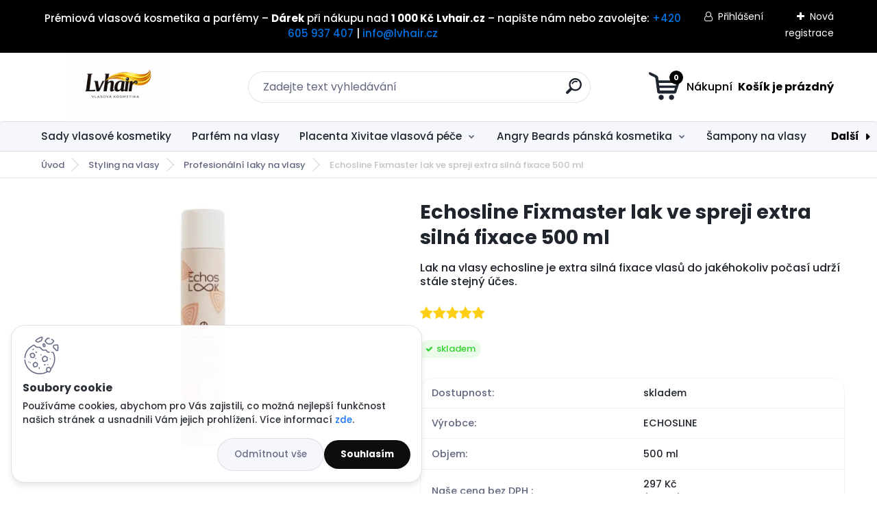

--- FILE ---
content_type: text/html; charset=utf-8
request_url: https://www.lvhair.cz/echosline/fixmaster-lak-s-extra-silnou-fixaci-500-ml/
body_size: 29751
content:


        <!DOCTYPE html>
    <html xmlns:og="http://ogp.me/ns#" xmlns:fb="http://www.facebook.com/2008/fbml" lang="cs" class="tmpl__titanium">
      <head>
          <script>
              window.cookie_preferences = getCookieSettings('cookie_preferences');
              window.cookie_statistics = getCookieSettings('cookie_statistics');
              window.cookie_marketing = getCookieSettings('cookie_marketing');

              function getCookieSettings(cookie_name) {
                  if (document.cookie.length > 0)
                  {
                      cookie_start = document.cookie.indexOf(cookie_name + "=");
                      if (cookie_start != -1)
                      {
                          cookie_start = cookie_start + cookie_name.length + 1;
                          cookie_end = document.cookie.indexOf(";", cookie_start);
                          if (cookie_end == -1)
                          {
                              cookie_end = document.cookie.length;
                          }
                          return unescape(document.cookie.substring(cookie_start, cookie_end));
                      }
                  }
                  return false;
              }
          </script>
                    <script async src="https://www.googletagmanager.com/gtag/js?id=TLSB6B6"></script>
                            <script>
                    window.dataLayer = window.dataLayer || [];
                    function gtag(){dataLayer.push(arguments)};
                    gtag('consent', 'default', {
                        'ad_storage': String(window.cookie_marketing) !== 'false' ? 'granted' : 'denied',
                        'analytics_storage': String(window.cookie_statistics) !== 'false' ? 'granted' : 'denied',
                        'ad_personalization': String(window.cookie_statistics) !== 'false' ? 'granted' : 'denied',
                        'ad_user_data': String(window.cookie_statistics) !== 'false' ? 'granted' : 'denied'
                    });
                    dataLayer.push({
                        'event': 'default_consent'
                    });
                </script>
                    <script>(function(w,d,s,l,i){w[l]=w[l]||[];w[l].push({'gtm.start':
          new Date().getTime(),event:'gtm.js'});var f=d.getElementsByTagName(s)[0],
        j=d.createElement(s),dl=l!='dataLayer'?'&l='+l:'';j.async=true;j.src=
        'https://www.googletagmanager.com/gtm.js?id='+i+dl;f.parentNode.insertBefore(j,f);
      })(window,document,'script','dataLayer','GTM-TLSB6B6');
        window.dataLayer = window.dataLayer || [];
        window.dataLayer.push({
            event: 'eec.pageview',
            clientIP: '18.191.238.XX'
        });

    </script>
        <!-- Start Srovname.cz Pixel -->
    <script>
      !function(e,n,t,a,s,o,r){ e[a]||((s=e[a]=function(){s.process?s.process.apply(s,arguments):s.queue.push(arguments)}).queue=[],(o=n.createElement(t)).async=1,o.src='https://tracking.srovname.cz/srovnamepixel.js',o.dataset.srv9="1",(r=n.getElementsByTagName(t)[0]).parentNode.insertBefore(o,r))}(window,document,"script","srovname");srovname("init",'a008299e37fa1da9a276a54ac6dd2538');
    </script>
    <!-- End Srovname.cz Pixel -->
          <script type="text/javascript" src="https://c.seznam.cz/js/rc.js"></script>
              <title>Echosline Fixmaster lak s extra silnou fixací 500 ml</title>
        <script type="text/javascript">var action_unavailable='action_unavailable';var id_language = 'cs';var id_country_code = 'CZ';var language_code = 'cs-CZ';var path_request = '/request.php';var type_request = 'POST';var cache_break = "2524"; var enable_console_debug = false; var enable_logging_errors = false;var administration_id_language = 'cs';var administration_id_country_code = 'CZ';</script>          <script type="text/javascript" src="//ajax.googleapis.com/ajax/libs/jquery/1.8.3/jquery.min.js"></script>
          <script type="text/javascript" src="//code.jquery.com/ui/1.12.1/jquery-ui.min.js" ></script>
                  <script src="/wa_script/js/jquery.hoverIntent.minified.js?_=2025-01-30-11-13" type="text/javascript"></script>
        <script type="text/javascript" src="/admin/jscripts/jquery.qtip.min.js?_=2025-01-30-11-13"></script>
                  <script src="/wa_script/js/jquery.selectBoxIt.min.js?_=2025-01-30-11-13" type="text/javascript"></script>
                  <script src="/wa_script/js/bs_overlay.js?_=2025-01-30-11-13" type="text/javascript"></script>
        <script src="/wa_script/js/bs_design.js?_=2025-01-30-11-13" type="text/javascript"></script>
        <script src="/admin/jscripts/wa_translation.js?_=2025-01-30-11-13" type="text/javascript"></script>
        <link rel="stylesheet" type="text/css" href="/css/jquery.selectBoxIt.wa_script.css?_=2025-01-30-11-13" media="screen, projection">
        <link rel="stylesheet" type="text/css" href="/css/jquery.qtip.lupa.css?_=2025-01-30-11-13">
        
                  <script src="/wa_script/js/jquery.colorbox-min.js?_=2025-01-30-11-13" type="text/javascript"></script>
          <link rel="stylesheet" type="text/css" href="/css/colorbox.css?_=2025-01-30-11-13">
          <script type="text/javascript">
            jQuery(document).ready(function() {
              (function() {
                function createGalleries(rel) {
                  var regex = new RegExp(rel + "\\[(\\d+)]"),
                      m, group = "g_" + rel, groupN;
                  $("a[rel*=" + rel + "]").each(function() {
                    m = regex.exec(this.getAttribute("rel"));
                    if(m) {
                      groupN = group + m[1];
                    } else {
                      groupN = group;
                    }
                    $(this).colorbox({
                      rel: groupN,
                      slideshow:true,
                       maxWidth: "85%",
                       maxHeight: "85%",
                       returnFocus: false
                    });
                  });
                }
                createGalleries("lytebox");
                createGalleries("lyteshow");
              })();
            });</script>
          <script type="text/javascript">
      function init_products_hovers()
      {
        jQuery(".product").hoverIntent({
          over: function(){
            jQuery(this).find(".icons_width_hack").animate({width: "130px"}, 300, function(){});
          } ,
          out: function(){
            jQuery(this).find(".icons_width_hack").animate({width: "10px"}, 300, function(){});
          },
          interval: 40
        });
      }
      jQuery(document).ready(function(){

        jQuery(".param select, .sorting select").selectBoxIt();

        jQuery(".productFooter").click(function()
        {
          var $product_detail_link = jQuery(this).parent().find("a:first");

          if($product_detail_link.length && $product_detail_link.attr("href"))
          {
            window.location.href = $product_detail_link.attr("href");
          }
        });
        init_products_hovers();
        
        ebar_details_visibility = {};
        ebar_details_visibility["user"] = false;
        ebar_details_visibility["basket"] = false;

        ebar_details_timer = {};
        ebar_details_timer["user"] = setTimeout(function(){},100);
        ebar_details_timer["basket"] = setTimeout(function(){},100);

        function ebar_set_show($caller)
        {
          var $box_name = $($caller).attr("id").split("_")[0];

          ebar_details_visibility["user"] = false;
          ebar_details_visibility["basket"] = false;

          ebar_details_visibility[$box_name] = true;

          resolve_ebar_set_visibility("user");
          resolve_ebar_set_visibility("basket");
        }

        function ebar_set_hide($caller)
        {
          var $box_name = $($caller).attr("id").split("_")[0];

          ebar_details_visibility[$box_name] = false;

          clearTimeout(ebar_details_timer[$box_name]);
          ebar_details_timer[$box_name] = setTimeout(function(){resolve_ebar_set_visibility($box_name);},300);
        }

        function resolve_ebar_set_visibility($box_name)
        {
          if(   ebar_details_visibility[$box_name]
             && jQuery("#"+$box_name+"_detail").is(":hidden"))
          {
            jQuery("#"+$box_name+"_detail").slideDown(300);
          }
          else if(   !ebar_details_visibility[$box_name]
                  && jQuery("#"+$box_name+"_detail").not(":hidden"))
          {
            jQuery("#"+$box_name+"_detail").slideUp(0, function() {
              $(this).css({overflow: ""});
            });
          }
        }

        
        jQuery("#user_icon, #basket_icon").hoverIntent({
          over: function(){
            ebar_set_show(this);
            
          } ,
          out: function(){
            ebar_set_hide(this);
          },
          interval: 40
        });
        
        jQuery("#user_icon").click(function(e)
        {
          if(jQuery(e.target).attr("id") == "user_icon")
          {
            window.location.href = "https://www.lvhair.cz/lvhair-cz/e-login/";
          }
        });

        jQuery("#basket_icon").click(function(e)
        {
          if(jQuery(e.target).attr("id") == "basket_icon")
          {
            window.location.href = "https://www.lvhair.cz/lvhair-cz/e-basket/";
          }
        });
      
      });
    </script>        <meta http-equiv="Content-language" content="cs">
        <meta http-equiv="Content-Type" content="text/html; charset=utf-8">
        <meta name="language" content="czech">
        <meta name="keywords" content="Echosline Fixmaster lak,silná fixace,lak s extra silnou fixací,extra silný lak,lak na vlasy,echosline,">
        <meta name="description" content="Echosline Fixmaster lak na vlasy s extra silnou fixací do jakéhokoliv počasí udrží stále stejný účes. Zpevňuje a tvaruje účes neslepuje vlasy.">
        <meta name="revisit-after" content="1 Days">
        <meta name="distribution" content="global">
        <meta name="expires" content="never">
                  <meta name="expires" content="never">
                    <link rel="previewimage" href="https://www.lvhair.cz/fotky34610/fotos/_vyr_709Echosline-Fixmaster.webp" />
                    <link rel="canonical" href="https://www.lvhair.cz/echosline/fixmaster-lak-s-extra-silnou-fixaci-500-ml/"/>
          <meta property="og:image" content="http://www.lvhair.cz/fotky34610/fotos/_vyr_709Echosline-Fixmaster.webp" />
<meta property="og:image:secure_url" content="https://www.lvhair.cz/fotky34610/fotos/_vyr_709Echosline-Fixmaster.webp" />
<meta property="og:image:type" content="image/jpeg" />

<meta name="google-site-verification" content="mSGs9vy2mQO4yzV0QyCzKOKerXBLtRAr48I53m-Vrmo"/>
<meta name="seznam-wmt" content="e0qBF3yPXuJDPWMcBbQtRUtrF07EHumC"/>
<meta name="facebook-domain-verification" content="sxfejvavuzfyvobbyplzdm9bb2nv3p"/>            <meta name="robots" content="index, follow">
                      <link href="//www.lvhair.cz/fotky34610/favicon-16x16.png" rel="icon" type="image/png">
          <link rel="shortcut icon" type="image/png" href="//www.lvhair.cz/fotky34610/favicon-16x16.png">
                  <link rel="stylesheet" type="text/css" href="/css/lang_dependent_css/lang_cs.css?_=2025-01-30-11-13" media="screen, projection">
                <link rel='stylesheet' type='text/css' href='/wa_script/js/styles.css?_=2025-01-30-11-13'>
        <script language='javascript' type='text/javascript' src='/wa_script/js/javascripts.js?_=2025-01-30-11-13'></script>
        <script language='javascript' type='text/javascript' src='/wa_script/js/check_tel.js?_=2025-01-30-11-13'></script>
          <script src="/assets/javascripts/buy_button.js?_=2025-01-30-11-13"></script>
            <script type="text/javascript" src="/wa_script/js/bs_user.js?_=2025-01-30-11-13"></script>
        <script type="text/javascript" src="/wa_script/js/bs_fce.js?_=2025-01-30-11-13"></script>
        <script type="text/javascript" src="/wa_script/js/bs_fixed_bar.js?_=2025-01-30-11-13"></script>
        <script type="text/javascript" src="/bohemiasoft/js/bs.js?_=2025-01-30-11-13"></script>
        <script src="/wa_script/js/jquery.number.min.js?_=2025-01-30-11-13" type="text/javascript"></script>
        <script type="text/javascript">
            BS.User.id = 34610;
            BS.User.domain = "lvhair-cz";
            BS.User.is_responsive_layout = true;
            BS.User.max_search_query_length = 50;
            BS.User.max_autocomplete_words_count = 5;

            WA.Translation._autocompleter_ambiguous_query = ' Hledavý výraz je pro našeptávač příliš obecný. Zadejte prosím další znaky, slova nebo pokračujte odesláním formuláře pro vyhledávání.';
            WA.Translation._autocompleter_no_results_found = ' Nebyly nalezeny žádné produkty ani kategorie.';
            WA.Translation._error = " Chyba";
            WA.Translation._success = " Nastaveno";
            WA.Translation._warning = " Upozornění";
            WA.Translation._multiples_inc_notify = '<p class="multiples-warning"><strong>Tento produkt je možné objednat pouze v násobcích #inc#. </strong><br><small>Vámi zadaný počet kusů byl navýšen dle tohoto násobku.</small></p>';
            WA.Translation._shipping_change_selected = " Změnit...";
            WA.Translation._shipping_deliver_to_address = " Zásilka bude doručena na zvolenou adresu";

            BS.Design.template = {
              name: "titanium",
              is_selected: function(name) {
                if(Array.isArray(name)) {
                  return name.indexOf(this.name) > -1;
                } else {
                  return name === this.name;
                }
              }
            };
            BS.Design.isLayout3 = true;
            BS.Design.templates = {
              TEMPLATE_ARGON: "argon",TEMPLATE_NEON: "neon",TEMPLATE_CARBON: "carbon",TEMPLATE_XENON: "xenon",TEMPLATE_AURUM: "aurum",TEMPLATE_CUPRUM: "cuprum",TEMPLATE_ERBIUM: "erbium",TEMPLATE_CADMIUM: "cadmium",TEMPLATE_BARIUM: "barium",TEMPLATE_CHROMIUM: "chromium",TEMPLATE_SILICIUM: "silicium",TEMPLATE_IRIDIUM: "iridium",TEMPLATE_INDIUM: "indium",TEMPLATE_OXYGEN: "oxygen",TEMPLATE_HELIUM: "helium",TEMPLATE_FLUOR: "fluor",TEMPLATE_FERRUM: "ferrum",TEMPLATE_TERBIUM: "terbium",TEMPLATE_URANIUM: "uranium",TEMPLATE_ZINCUM: "zincum",TEMPLATE_CERIUM: "cerium",TEMPLATE_KRYPTON: "krypton",TEMPLATE_THORIUM: "thorium",TEMPLATE_ETHERUM: "etherum",TEMPLATE_KRYPTONIT: "kryptonit",TEMPLATE_TITANIUM: "titanium",TEMPLATE_PLATINUM: "platinum"            };
        </script>
        <meta name="msvalidate.01" content="F8060B01708A86A150F55A5D16573170">
<script>
document.addEventListener('DOMContentLoaded', () => {
    function addProductLinks() {
        document.querySelectorAll('.product, .product3').forEach(product => {
            const linkElement = product.querySelector('.product-box-link');
            if (linkElement && !product.querySelector('.to-the-detail')) { // Zabránění duplicit
                const href = linkElement.getAttribute('href');
                const priceBox = product.querySelector('.productPriceBox, .product3PriceBox');

                if (priceBox) {
                    const anchor = document.createElement('a');
                    anchor.href = href;
                    anchor.classList.add('to-the-detail');
                    anchor.textContent = 'Detail produktu';
                    priceBox.appendChild(anchor);
                }
            }
        });
    }

    // Poprvé spustíme script
    addProductLinks();

    // Observer pro dynamické změny v DOM
    const observer = new MutationObserver(() => {
        addProductLinks();
    });

    // Sledujeme kontejner s produkty (přizpůsob podle potřeby)
    const targetNode = document.querySelector('.product-list') || document.body;
    observer.observe(targetNode, { childList: true, subtree: true });
});
</script>
<script>
document.addEventListener("DOMContentLoaded", function() {
  const items = document.querySelectorAll(".homepage_blog_4.type-img .article");

  items.forEach(function(article) {
    const imgWrapper = article.querySelector(".image");
    const hasImg = imgWrapper && imgWrapper.querySelector("img");

    if (!hasImg) {
      article.classList.add("no-img");
    }
  });
});
</script>
          <script src="/js/progress_button/modernizr.custom.js"></script>
                      <link rel="stylesheet" type="text/css" href="/bower_components/owl.carousel/dist/assets/owl.carousel.min.css" />
            <link rel="stylesheet" type="text/css" href="/bower_components/owl.carousel/dist/assets/owl.theme.default.min.css" />
            <script src="/bower_components/owl.carousel/dist/owl.carousel.min.js"></script>
                      <link rel="stylesheet" type="text/css" href="/bower_components/priority-nav/dist/priority-nav-core.css" />
            <script src="/bower_components/priority-nav/dist/priority-nav.js"></script>
                      <link rel="stylesheet" type="text/css" href="//static.bohemiasoft.com/jave/style.css?_=2025-01-30-11-13" media="screen">
                    <link rel="stylesheet" type="text/css" href="/css/font-awesome.4.7.0.min.css" media="screen">
          <link rel="stylesheet" type="text/css" href="/sablony/nove/titanium/titaniumpurple/css/product_var3.css?_=2025-01-30-11-13" media="screen">
          <style>
    :root {
        --primary: #000000;
        --primary-dark: #000000;
        --secondary: #f6f7fc;
        --secondary-v2: #626780;
        --element-color: #1f242d;
        --stars: #ffcf15;
        --sale: #c91e1e;
        
        --empty-basket-text: " Košík je prázdný";
        --full-shopping-basket-text: "nákupní košík";
        --choose-delivery-method-text: "Vyberte způsob doručení";
        --choose-payment-method-text: "Vyberte způsob platby";
        --free-price-text: "Zdarma";
        --continue-without-login-text: "Pokračovat bez přihlášení";
        --summary-order-text: "Shrnutí Vaší objednávky";
        --cart-contents-text: "Váš košík";
        --in-login-text: "Přihlášení";
        --in-registration-text: "Nová registrace";
        --in-forgotten-pass-text: "Zapomenuté heslo";
        --price-list-filter-text: "Ceník";
        --search-see-everything-text: "Zobrazit vše";
        --discount-code-text: "Mám slevový kód";
        --searched-cats-text: "Hledané kategorie";
        --back-to-eshop-text: "Zpátky do eshopu";
        --to-category-menu-text: "Do kategorie";
        --back-menu-text: "Zpět";
        --pagination-next-text: "Další";
        --pagination-previous-text: "Předchozí";
        --cookies-files-text: "Soubory cookie";
        --newsletter-button-text: "Odebírat";
        --newsletter-be-up-to-date-text: "Buďte v obraze";
        --specify-params-text: "Vyberte parametry";
        --article-tags-text: "Tagy článku";
        --watch-product-text: "Hlídat produkt";
        --notfull-shopping-text: "Nákupní";
        --notfull-basket-is-empty-text: " Košík je prázdný";
        --whole-blog-article-text: "Celý článek";
        --basket-content-text: " Obsah košíku";
        --products-in-cat-text: " Produkty v kategorii";
        
    }
</style>
          <link rel="stylesheet"
                type="text/css"
                id="tpl-editor-stylesheet"
                href="/sablony/nove/titanium/titaniumpurple/css/colors.css?_=2025-01-30-11-13"
                media="screen">

          <meta name="viewport" content="width=device-width, initial-scale=1.0">
          <link rel="stylesheet" 
                   type="text/css" 
                   href="https://static.bohemiasoft.com/custom-css/titanium.css?_1769060867" 
                   media="screen"><style type="text/css">
               <!--#site_logo{
                  width: 275px;
                  height: 100px;
                  background-image: url('/fotky34610/design_setup/images/logo_Lvhair-vlasova-kosmetika-logo-na-eshop.jpg?cache_time=1768563417');
                  background-repeat: no-repeat;
                  
                }html body .myheader { 
          background-image: none;
          border: black;
          background-repeat: repeat;
          background-position: 0px 0px;
          background-color: #ffffff;
        }#page_background{
                  background-image: none;
                  background-repeat: repeat;
                  background-position: 0px 0px;
                  background-color: #ffffff;
                }.bgLupa{
                  padding: 0;
                  border: none;
                }

 :root { 
 }
-->
                </style>          <link rel="stylesheet" type="text/css" href="/fotky34610/design_setup/css/user_defined.css?_=1769160483" media="screen, projection">
                    <script type="text/javascript" src="/admin/jscripts/wa_dialogs.js?_=2025-01-30-11-13"></script>
            <script>
      $(document).ready(function() {
        if (getCookie('show_cookie_message' + '_34610_cz') != 'no') {
          if($('#cookies-agreement').attr('data-location') === '0')
          {
            $('.cookies-wrapper').css("top", "0px");
          }
          else
          {
            $('.cookies-wrapper').css("bottom", "0px");
          }
          $('.cookies-wrapper').show();
        }

        $('#cookies-notify__close').click(function() {
          setCookie('show_cookie_message' + '_34610_cz', 'no');
          $('#cookies-agreement').slideUp();
          $("#masterpage").attr("style", "");
          setCookie('cookie_preferences', 'true');
          setCookie('cookie_statistics', 'true');
          setCookie('cookie_marketing', 'true');
          window.cookie_preferences = true;
          window.cookie_statistics = true;
          window.cookie_marketing = true;
          if(typeof gtag === 'function') {
              gtag('consent', 'update', {
                  'ad_storage': 'granted',
                  'analytics_storage': 'granted',
                  'ad_user_data': 'granted',
                  'ad_personalization': 'granted'
              });
          }
         return false;
        });

        $("#cookies-notify__disagree").click(function(){
            save_preferences();
        });

        $('#cookies-notify__preferences-button-close').click(function(){
            var cookies_notify_preferences = $("#cookies-notify-checkbox__preferences").is(':checked');
            var cookies_notify_statistics = $("#cookies-notify-checkbox__statistics").is(':checked');
            var cookies_notify_marketing = $("#cookies-notify-checkbox__marketing").is(':checked');
            save_preferences(cookies_notify_preferences, cookies_notify_statistics, cookies_notify_marketing);
        });

        function save_preferences(preferences = false, statistics = false, marketing = false)
        {
            setCookie('show_cookie_message' + '_34610_cz', 'no');
            $('#cookies-agreement').slideUp();
            $("#masterpage").attr("style", "");
            setCookie('cookie_preferences', preferences);
            setCookie('cookie_statistics', statistics);
            setCookie('cookie_marketing', marketing);
            window.cookie_preferences = preferences;
            window.cookie_statistics = statistics;
            window.cookie_marketing = marketing;
            if(marketing && typeof gtag === 'function')
            {
                gtag('consent', 'update', {
                    'ad_storage': 'granted'
                });
            }
            if(statistics && typeof gtag === 'function')
            {
                gtag('consent', 'update', {
                    'analytics_storage': 'granted',
                    'ad_user_data': 'granted',
                    'ad_personalization': 'granted',
                });
            }
            if(marketing === false && BS && BS.seznamIdentity) {
                BS.seznamIdentity.clearIdentity();
            }
        }

        /**
         * @param {String} cookie_name
         * @returns {String}
         */
        function getCookie(cookie_name) {
          if (document.cookie.length > 0)
          {
            cookie_start = document.cookie.indexOf(cookie_name + "=");
            if (cookie_start != -1)
            {
              cookie_start = cookie_start + cookie_name.length + 1;
              cookie_end = document.cookie.indexOf(";", cookie_start);
              if (cookie_end == -1)
              {
                cookie_end = document.cookie.length;
              }
              return unescape(document.cookie.substring(cookie_start, cookie_end));
            }
          }
          return "";
        }
        
        /**
         * @param {String} cookie_name
         * @param {String} value
         */
        function setCookie(cookie_name, value) {
          var time = new Date();
          time.setTime(time.getTime() + 365*24*60*60*1000); // + 1 rok
          var expires = "expires="+time.toUTCString();
          document.cookie = cookie_name + "=" + escape(value) + "; " + expires + "; path=/";
        }
      });
    </script>
    <script async src="https://www.googletagmanager.com/gtag/js?id=AW-953555374"></script><script>
window.dataLayer = window.dataLayer || [];
function gtag(){dataLayer.push(arguments);}
gtag('js', new Date());
gtag('config', 'AW-953555374', { debug_mode: true });
</script>        <script type="text/javascript" src="/wa_script/js/search_autocompleter.js?_=2025-01-30-11-13"></script>
              <script>
              WA.Translation._complete_specification = "Kompletní specifikace";
              WA.Translation._dont_have_acc = "Nemáte účet? ";
              WA.Translation._have_acc = "Již máte účet? ";
              WA.Translation._register_titanium = "Zaregistrujte se ";
              WA.Translation._login_titanium = "Přihlašte se ";
              WA.Translation._placeholder_voucher = "Sem vložte kód";
          </script>
                <script src="/wa_script/js/template/titanium/script.js?_=2025-01-30-11-13"></script>
                    <link rel="stylesheet" type="text/css" href="/assets/vendor/magnific-popup/magnific-popup.css" />
      <script src="/assets/vendor/magnific-popup/jquery.magnific-popup.js"></script>
      <script type="text/javascript">
        BS.env = {
          decPoint: ",",
          basketFloatEnabled: false        };
      </script>
      <script type="text/javascript" src="/node_modules/select2/dist/js/select2.min.js"></script>
      <script type="text/javascript" src="/node_modules/maximize-select2-height/maximize-select2-height.min.js"></script>
      <script type="text/javascript">
        (function() {
          $.fn.select2.defaults.set("language", {
            noResults: function() {return " Nenalezeny žádné položky"},
            inputTooShort: function(o) {
              var n = o.minimum - o.input.length;
              return " Prosím zadejte #N# nebo více znaků.".replace("#N#", n);
            }
          });
          $.fn.select2.defaults.set("width", "100%")
        })();

      </script>
      <link type="text/css" rel="stylesheet" href="/node_modules/select2/dist/css/select2.min.css" />
      <script type="text/javascript" src="/wa_script/js/countdown_timer.js?_=2025-01-30-11-13"></script>
      <script type="text/javascript" src="/wa_script/js/app.js?_=2025-01-30-11-13"></script>
      <script type="text/javascript" src="/node_modules/jquery-validation/dist/jquery.validate.min.js"></script>

      <script src="https://popup.marketplace-wa.cz/media/pop.1fda7e8565bb8c679038a4f3835680ceacc6139c.1759824281.js" async></script>
          </head>
          <script type="text/javascript">
        var fb_pixel = 'active';
      </script>
      <script type="text/javascript" src="/wa_script/js/fb_pixel_func.js"></script>
        <body class="lang-cs layout3 not-home page-product-detail page-product-709 basket-empty slider_available template-slider-disabled vat-payer-y alternative-currency-y" >
      <!-- Google Tag Manager (noscript) end -->
    <noscript><iframe src="https://www.googletagmanager.com/ns.html?id=GTM-TLSB6B6"
                      height="0" width="0" style="display:none;visibility:hidden"></iframe></noscript>
    <!-- End Google Tag Manager (noscript) -->
          <a name="topweb"></a>
            <div id="cookies-agreement" class="cookies-wrapper" data-location="1"
         style="background-color: #ffffff;
                 opacity: 0.95"
    >
      <div class="cookies-notify-background"></div>
      <div class="cookies-notify" style="display:block!important;">
        <div class="cookies-notify__bar">
          <div class="cookies-notify__bar1">
            <div class="cookies-notify__text"
                                  style="color: #000000;"
                                 >
                Používáme cookies, abychom pro Vás zajistili, co možná nejlepší funkčnost našich stránek a usnadnili Vám jejich prohlížení. Více informací <span class="cookies-notify__detail_button"style="color: #000000;">zde</span>.            </div>
            <div class="cookies-notify__button">
                <a href="#" id="cookies-notify__disagree" class="secondary-btn"
                   style="color: #000000;
                           background-color: #ffffff;
                           opacity: 1"
                >Odmítnout vše</a>
              <a href="#" id="cookies-notify__close"
                 style="color: #000000;
                        background-color: #ffffff;
                        opacity: 1"
                >Souhlasím</a>
            </div>
          </div>
                        <div class="cookies-notify__detail_box hidden"
                                  style="color: #000000;"
                             >
                <div id="cookies-nofify__close_detail"> Zavřít</div>
                <div>
                    <br />
                    <b> Co jsou cookies?</b><br />
                    <span> Cookies jsou krátké textové informace, které jsou uloženy ve Vašem prohlížeči. Tyto informace běžně používají všechny webové stránky a jejich procházením dochází k ukládání cookies. Pomocí partnerských skriptů, které mohou stránky používat (například Google analytics</span><br /><br />
                    <b> Jak lze nastavit práci webu s cookies?</b><br />
                    <span> Přestože doporučujeme povolit používání všech typů cookies, práci webu s nimi můžete nastavit dle vlastních preferencí pomocí checkboxů zobrazených níže. Po odsouhlasení nastavení práce s cookies můžete změnit své rozhodnutí smazáním či editací cookies přímo v nastavení Vašeho prohlížeče. Podrobnější informace k promazání cookies najdete v nápovědě Vašeho prohlížeče.</span>
                </div>
                <div class="cookies-notify__checkboxes"
                                         style="color: #000000;"
                                     >
                    <div class="checkbox-custom checkbox-default cookies-notify__checkbox">
                        <input type="checkbox" id="cookies-notify-checkbox__functional" checked disabled />
                        <label for="cookies-notify-checkbox__functional" class="cookies-notify__checkbox_label"> Nutné</label>
                    </div>
                    <div class="checkbox-custom checkbox-default cookies-notify__checkbox">
                        <input type="checkbox" id="cookies-notify-checkbox__preferences" checked />
                        <label for="cookies-notify-checkbox__preferences" class="cookies-notify__checkbox_label"> Preferenční</label>
                    </div>
                    <div class="checkbox-custom checkbox-default cookies-notify__checkbox">
                        <input type="checkbox" id="cookies-notify-checkbox__statistics" checked />
                        <label for="cookies-notify-checkbox__statistics" class="cookies-notify__checkbox_label"> Statistické</label>
                    </div>
                    <div class="checkbox-custom checkbox-default cookies-notify__checkbox">
                        <input type="checkbox" id="cookies-notify-checkbox__marketing" checked />
                        <label for="cookies-notify-checkbox__marketing" class="cookies-notify__checkbox_label"> Marketingové</label>
                    </div>
                </div>
                <div id="cookies-notify__cookie_types">
                    <div class="cookies-notify__cookie_type cookie-active" data-type="functional">
                         Nutné (13)
                    </div>
                    <div class="cookies-notify__cookie_type" data-type="preferences">
                         Preferenční (1)
                    </div>
                    <div class="cookies-notify__cookie_type" data-type="statistics">
                         Statistické (15)
                    </div>
                    <div class="cookies-notify__cookie_type" data-type="marketing">
                         Marketingové (15)
                    </div>
                    <div class="cookies-notify__cookie_type" data-type="unclassified">
                         Neklasifikované (7)
                    </div>
                </div>
                <div id="cookies-notify__cookie_detail">
                    <div class="cookie-notify__cookie_description">
                        <span id="cookie-notify__description_functional" class="cookie_description_active"> Tyto informace jsou nezbytné ke správnému chodu webové stránky jako například vkládání zboží do košíku, uložení vyplněných údajů nebo přihlášení do zákaznické sekce.</span>
                        <span id="cookie-notify__description_preferences" class="hidden"> Tyto cookies umožní přizpůsobit chování nebo vzhled stránky dle Vašich potřeb, například volba jazyka.</span>
                        <span id="cookie-notify__description_statistics" class="hidden"> Díky těmto cookies mohou majitelé i developeři webu více porozumět chování uživatelů a vyvijet stránku tak, aby byla co nejvíce prozákaznická. Tedy abyste co nejrychleji našli hledané zboží nebo co nejsnáze dokončili jeho nákup.</span>
                        <span id="cookie-notify__description_marketing" class="hidden"> Tyto informace umožní personalizovat zobrazení nabídek přímo pro Vás díky historické zkušenosti procházení dřívějších stránek a nabídek.</span>
                        <span id="cookie-notify__description_unclassified" class="hidden"> Tyto cookies prozatím nebyly roztříděny do vlastní kategorie.</span>
                    </div>
                    <style>
                        #cookies-notify__cookie_detail_table td
                        {
                            color: #000000                        }
                    </style>
                    <table class="table" id="cookies-notify__cookie_detail_table">
                        <thead>
                            <tr>
                                <th> Jméno</th>
                                <th> Účel</th>
                                <th> Vypršení</th>
                            </tr>
                        </thead>
                        <tbody>
                                                    <tr>
                                <td>show_cookie_message</td>
                                <td>Ukládá informaci o potřebě zobrazení cookie lišty</td>
                                <td>1 rok</td>
                            </tr>
                                                        <tr>
                                <td>__zlcmid</td>
                                <td>Tento soubor cookie se používá k uložení identity návštěvníka během návštěv a preference návštěvníka deaktivovat naši funkci živého chatu. </td>
                                <td>1 rok</td>
                            </tr>
                                                        <tr>
                                <td>__cfruid</td>
                                <td>Tento soubor cookie je součástí služeb poskytovaných společností Cloudflare – včetně vyrovnávání zátěže, doručování obsahu webových stránek a poskytování připojení DNS pro provozovatele webových stránek. </td>
                                <td>relace</td>
                            </tr>
                                                        <tr>
                                <td>_auth</td>
                                <td>Zajišťuje bezpečnost procházení návštěvníků tím, že zabraňuje padělání požadavků mezi stránkami. Tento soubor cookie je nezbytný pro bezpečnost webu a návštěvníka. </td>
                                <td>1 rok</td>
                            </tr>
                                                        <tr>
                                <td>csrftoken</td>
                                <td>Pomáhá předcházet útokům Cross-Site Request Forgery (CSRF). 
</td>
                                <td>1 rok</td>
                            </tr>
                                                        <tr>
                                <td>PHPSESSID</td>
                                <td>Zachovává stav uživatelské relace napříč požadavky na stránky. </td>
                                <td>relace</td>
                            </tr>
                                                        <tr>
                                <td>rc::a</td>
                                <td>Tento soubor cookie se používá k rozlišení mezi lidmi a roboty. To je výhodné pro web, aby
vytvářet platné zprávy o používání jejich webových stránek. </td>
                                <td>persistentní</td>
                            </tr>
                                                        <tr>
                                <td>rc::c</td>
                                <td>Tento soubor cookie se používá k rozlišení mezi lidmi a roboty. </td>
                                <td>relace</td>
                            </tr>
                                                        <tr>
                                <td>AWSALBCORS</td>
                                <td>Registruje, který server-cluster obsluhuje návštěvníka. To se používá v kontextu s vyrovnáváním zátěže, aby se optimalizovala uživatelská zkušenost. </td>
                                <td>6 dnů</td>
                            </tr>
                                                        <tr>
                                <td>18plus_allow_access#</td>
                                <td>Ukládá informaci o odsouhlasení okna 18+ pro web.</td>
                                <td>neznámý</td>
                            </tr>
                                                        <tr>
                                <td>18plus_cat#</td>
                                <td>Ukládá informaci o odsouhlasení okna 18+ pro kategorii.</td>
                                <td>neznámý</td>
                            </tr>
                                                        <tr>
                                <td>bs_slide_menu</td>
                                <td></td>
                                <td>neznámý</td>
                            </tr>
                                                        <tr>
                                <td>left_menu</td>
                                <td>Ukládá informaci o způsobu zobrazení levého menu.</td>
                                <td>neznámý</td>
                            </tr>
                                                    </tbody>
                    </table>
                    <div class="cookies-notify__button">
                        <a href="#" id="cookies-notify__preferences-button-close"
                           style="color: #000000;
                                background-color: #ffffff;
                                opacity: 1">
                            Uložit nastavení                        </a>
                    </div>
                </div>
            </div>
                    </div>
      </div>
    </div>
    
  <div id="responsive_layout_large"></div><div id="page">      <div class="top-bar" id="topBar">
                  <div class="top-bar-content">
            <div style="font-family: Arial, sans-serif; font-size: 15px; color: #333; text-align: center; line-height: 1.6; padding: 10px 15px;">
<p style="margin: 0;">Prémiová vlasová kosmetika a parfémy – <strong>Dárek</strong> při nákupu nad <strong>1 000 Kč</strong><br /> <strong>Lvhair.cz</strong> – napište nám nebo zavolejte:<br /> <a href="tel:+420605937407" style="color: #0073e6; text-decoration: none;">+420 605 937 407</a> | <a href="mailto:info@lvhair.cz" style="color: #0073e6; text-decoration: none;">info@lvhair.cz</a></p>
</div>          </div>
                    <div class="top-bar-login">
                          <span class="user-login"><a href="/lvhair-cz/e-login">Přihlášení</a></span>
              <span class="user-register"><a href="/lvhair-cz/e-register">Nová registrace</a></span>
                        </div>
                        </div>
          <script type="text/javascript">
      var responsive_articlemenu_name = ' Menu';
      var responsive_eshopmenu_name = ' E-shop';
    </script>
        <link rel="stylesheet" type="text/css" href="/css/masterslider.css?_=2025-01-30-11-13" media="screen, projection">
    <script type="text/javascript" src="/js/masterslider.min.js"></script>
    <div class="myheader">
                <div class="navigate_bar">
            <div class="logo-wrapper">
            <a id="site_logo" href="//www.lvhair.cz" class="mylogo" aria-label="Logo"></a>
    </div>
                <div id="search">
      <form name="search" id="searchForm" action="/search-engine.htm" method="GET" enctype="multipart/form-data">
        <label for="q" class="title_left2"> Hľadanie</label>
        <p>
          <input name="slovo" type="text" class="inputBox" id="q" placeholder=" Zadejte text vyhledávání" maxlength="50">
          
          <input type="hidden" id="source_service" value="www.webareal.cz">
        </p>
        <div class="wrapper_search_submit">
          <input type="submit" class="search_submit" aria-label="search" name="search_submit" value="">
        </div>
        <div id="search_setup_area">
          <input id="hledatjak2" checked="checked" type="radio" name="hledatjak" value="2">
          <label for="hledatjak2">Hledat ve zboží</label>
          <br />
          <input id="hledatjak1"  type="radio" name="hledatjak" value="1">
          <label for="hledatjak1">Hledat v článcích</label>
                    <script type="text/javascript">
            function resolve_search_mode_visibility()
            {
              if (jQuery('form[name=search] input').is(':focus'))
              {
                if (jQuery('#search_setup_area').is(':hidden'))
                {
                  jQuery('#search_setup_area').slideDown(400);
                }
              }
              else
              {
                if (jQuery('#search_setup_area').not(':hidden'))
                {
                  jQuery('#search_setup_area').slideUp(400);
                }
              }
            }

            $('form[name=search] input').click(function() {
              this.focus();
            });

            jQuery('form[name=search] input')
                .focus(function() {
                  resolve_search_mode_visibility();
                })
                .blur(function() {
                  setTimeout(function() {
                    resolve_search_mode_visibility();
                  }, 1000);
                });

          </script>
                  </div>
      </form>
    </div>
            
  <div id="ebar" class="" >        <div id="basket_icon" >
            <div id="basket_detail">
                <div id="basket_arrow_tag"></div>
                <div id="basket_content_tag">
                    <a id="quantity_tag" href="/lvhair-cz/e-basket" rel="nofollow" class="elink"><span class="quantity_count">0</span>
                    <span class="basket_empty"> Váš nákupní košík <span class="bold">je prázdný</span></span></a>                </div>
            </div>
        </div>
                </div>      </div>
          </div>
        <div class="eshop-menu drop-menu" id="dropMenu">
      <div id="dropMenuWrapper">
            <div class="menu-wrapper leftmenu" id="menuWrapper">
          <ul class="root-eshop-menu" id="menuContent">
              <li class="home-button">
              <a href="//www.lvhair.cz">
      <i class="fa fa-home" aria-hidden="true"></i>
    </a>
            </li>
            <li class="eshop-menu-item item-1">
            <a class="item-link level-1" href="/Sady-vlasove-kosmetiky-c42_0_1.htm">Sady vlasové kosmetiky</a>
          </li>
        <li class="eshop-menu-item item-2">
            <a class="item-link level-1" href="/Parfem-na-vlasy-c40_0_1.htm">Parfém na vlasy</a>
          </li>
        <li class="eshop-menu-item item-3 has-submenu">
            <a class="item-link level-1" href="/Placenta-Xivitae-vlasova-pece-c38_0_1.htm">Placenta Xivitae vlasová péče</a>
          <ul class="eshop-submenu-root menu-level-2">
          <li class="eshop-menu-item item-1">
            <div class="menu-item-box">
                <div class="menu-item-cat">
          <a class="item-link level-2" href="/Placenta-Xivitae-vlasova-pece-c38_89_2.htm">Placenta Xivitae</a>
                  </div>
      </div>
          </li>
        <li class="eshop-menu-item item-2">
            <div class="menu-item-box">
                <div class="menu-item-cat">
          <a class="item-link level-2" href="/Placenta-Xivitae-vlasova-pece-c38_90_2.htm">Xivitae Vegetal</a>
                  </div>
      </div>
          </li>
        </ul>
        </li>
        <li class="eshop-menu-item item-4 has-submenu">
            <a class="item-link level-1" href="/Angry-Beards-panska-kosmetika-c32_0_1.htm">Angry Beards pánská kosmetika</a>
          <ul class="eshop-submenu-root menu-level-2">
          <li class="eshop-menu-item item-1">
            <div class="menu-item-box">
                <div class="menu-item-cat">
          <a class="item-link level-2" href="/Angry-Beards-panska-kosmetika-c32_77_2.htm">Kule intimní kosmetika</a>
                  </div>
      </div>
          </li>
        <li class="eshop-menu-item item-2">
            <div class="menu-item-box">
                <div class="menu-item-cat">
          <a class="item-link level-2" href="/Angry-Beards-panska-kosmetika-c32_78_2.htm">Péče o vlasy</a>
                  </div>
      </div>
          </li>
        <li class="eshop-menu-item item-3">
            <div class="menu-item-box">
                <div class="menu-item-cat">
          <a class="item-link level-2" href="/Angry-Beards-panska-kosmetika-c32_79_2.htm">Péče o tělo</a>
                  </div>
      </div>
          </li>
        <li class="eshop-menu-item item-4">
            <div class="menu-item-box">
                <div class="menu-item-cat">
          <a class="item-link level-2" href="/Angry-Beards-panska-kosmetika-c32_80_2.htm">Kosmetické sady pro chlapy</a>
                  </div>
      </div>
          </li>
        <li class="eshop-menu-item item-5">
            <div class="menu-item-box">
                <div class="menu-item-cat">
          <a class="item-link level-2" href="/Angry-Beards-panska-kosmetika-c32_81_2.htm">Péče o vousy</a>
                  </div>
      </div>
          </li>
        <li class="eshop-menu-item item-6">
            <div class="menu-item-box">
                <div class="menu-item-cat">
          <a class="item-link level-2" href="/Angry-Beards-panska-kosmetika-c32_84_2.htm">Busyb dámská kosmetika</a>
                  </div>
      </div>
          </li>
        </ul>
        </li>
        <li class="eshop-menu-item item-5 has-submenu">
            <a class="item-link level-1" href="/Sampony-na-vlasy-c1_0_1.htm">Šampony na vlasy</a>
          <ul class="eshop-submenu-root menu-level-2">
          <li class="eshop-menu-item item-1">
            <div class="menu-item-box">
                <div class="menu-item-cat">
          <a class="item-link level-2" href="/Sampony-na-vlasy-c1_11_2.htm">Šampony proti slunci</a>
                  </div>
      </div>
          </li>
        <li class="eshop-menu-item item-2">
            <div class="menu-item-box">
                <div class="menu-item-cat">
          <a class="item-link level-2" href="/Sampony-na-vlasy-c1_2_2.htm">Šampony na barvené vlasy</a>
                  </div>
      </div>
          </li>
        <li class="eshop-menu-item item-3">
            <div class="menu-item-box">
                <div class="menu-item-cat">
          <a class="item-link level-2" href="/Sampony-na-vlasy-c1_3_2.htm">Šampon na citlivou pokožku</a>
                  </div>
      </div>
          </li>
        <li class="eshop-menu-item item-4">
            <div class="menu-item-box">
                <div class="menu-item-cat">
          <a class="item-link level-2" href="/Sampony-na-vlasy-c1_9_2.htm">Regenerační šampony</a>
                  </div>
      </div>
          </li>
        <li class="eshop-menu-item item-5">
            <div class="menu-item-box">
                <div class="menu-item-cat">
          <a class="item-link level-2" href="/Sampony-na-vlasy-c1_7_2.htm">Šampony na mastné vlasy</a>
                  </div>
      </div>
          </li>
        <li class="eshop-menu-item item-6">
            <div class="menu-item-box">
                <div class="menu-item-cat">
          <a class="item-link level-2" href="/Sampony-na-vlasy-c1_6_2.htm">Šampony proti padání vlasů</a>
                  </div>
      </div>
          </li>
        <li class="eshop-menu-item item-7">
            <div class="menu-item-box">
                <div class="menu-item-cat">
          <a class="item-link level-2" href="/Sampony-na-vlasy-c1_5_2.htm">Šampony proti lupům</a>
                  </div>
      </div>
          </li>
        <li class="eshop-menu-item item-8">
            <div class="menu-item-box">
                <div class="menu-item-cat">
          <a class="item-link level-2" href="/Sampony-na-vlasy-c1_10_2.htm">Šampony na poškozené vlasy</a>
                  </div>
      </div>
          </li>
        <li class="eshop-menu-item item-9">
            <div class="menu-item-box">
                <div class="menu-item-cat">
          <a class="item-link level-2" href="/Sampony-na-vlasy-c1_29_2.htm">Dětské šampony</a>
                  </div>
      </div>
          </li>
        <li class="eshop-menu-item item-10">
            <div class="menu-item-box">
                <div class="menu-item-cat">
          <a class="item-link level-2" href="/Sampony-na-vlasy-c1_30_2.htm">Šampony pro vlnité vlasy</a>
                  </div>
      </div>
          </li>
        <li class="eshop-menu-item item-11">
            <div class="menu-item-box">
                <div class="menu-item-cat">
          <a class="item-link level-2" href="/Sampony-na-vlasy-c1_31_2.htm">Šampony pro muže</a>
                  </div>
      </div>
          </li>
        <li class="eshop-menu-item item-12">
            <div class="menu-item-box">
                <div class="menu-item-cat">
          <a class="item-link level-2" href="/Sampony-na-vlasy-c1_48_2.htm">Šampony na suché vlasy</a>
                  </div>
      </div>
          </li>
        <li class="eshop-menu-item item-13">
            <div class="menu-item-box">
                <div class="menu-item-cat">
          <a class="item-link level-2" href="/Sampony-na-vlasy-c1_68_2.htm">Tónovací šampony na vlasy</a>
                  </div>
      </div>
          </li>
        <li class="eshop-menu-item item-14">
            <div class="menu-item-box">
                <div class="menu-item-cat">
          <a class="item-link level-2" href="/Sampony-na-vlasy-c1_76_2.htm">Šampony pro objem vlasů</a>
                  </div>
      </div>
          </li>
        </ul>
        </li>
        <li class="eshop-menu-item item-6 has-submenu">
            <a class="item-link level-1" href="/Yodeyma-parfemy-a-kosmetika-c10_0_1.htm">Yodeyma parfémy a kosmetika</a>
          <ul class="eshop-submenu-root menu-level-2">
          <li class="eshop-menu-item item-1">
            <div class="menu-item-box">
                <div class="menu-item-cat">
          <a class="item-link level-2" href="/Yodeyma-parfemy-a-kosmetika-c10_46_2.htm">Dámské parfémy</a>
                  </div>
      </div>
          </li>
        <li class="eshop-menu-item item-2">
            <div class="menu-item-box">
                <div class="menu-item-cat">
          <a class="item-link level-2" href="/Yodeyma-parfemy-a-kosmetika-c10_47_2.htm">Pánské parfémy</a>
                  </div>
      </div>
          </li>
        <li class="eshop-menu-item item-3">
            <div class="menu-item-box">
                <div class="menu-item-cat">
          <a class="item-link level-2" href="/Yodeyma-parfemy-a-kosmetika-c10_86_2.htm">Dětské parfémy</a>
                  </div>
      </div>
          </li>
        <li class="eshop-menu-item item-4">
            <div class="menu-item-box">
                <div class="menu-item-cat">
          <a class="item-link level-2" href="/Yodeyma-parfemy-a-kosmetika-c10_83_2.htm">Pleťová kosmetika</a>
                  </div>
      </div>
          </li>
        </ul>
        </li>
        <li class="eshop-menu-item item-7 has-submenu item-active">
            <a class="item-link level-1" href="/Styling-na-vlasy-c30_0_1.htm">Styling na vlasy</a>
          <ul class="eshop-submenu-root menu-level-2">
          <li class="eshop-menu-item item-1 item-active">
            <div class="menu-item-box">
                <div class="menu-item-cat">
          <a class="item-link level-2" href="/Styling-na-vlasy-c30_55_2.htm">Profesionální laky na vlasy</a>
                  </div>
      </div>
          </li>
        <li class="eshop-menu-item item-2">
            <div class="menu-item-box">
                <div class="menu-item-cat">
          <a class="item-link level-2" href="/Styling-na-vlasy-c30_56_2.htm">Lesky na vlasy</a>
                  </div>
      </div>
          </li>
        <li class="eshop-menu-item item-3">
            <div class="menu-item-box">
                <div class="menu-item-cat">
          <a class="item-link level-2" href="/Styling-na-vlasy-c30_57_2.htm">Gely na vlasy</a>
                  </div>
      </div>
          </li>
        <li class="eshop-menu-item item-4">
            <div class="menu-item-box">
                <div class="menu-item-cat">
          <a class="item-link level-2" href="/Styling-na-vlasy-c30_58_2.htm">Gumy na vlasy</a>
                  </div>
      </div>
          </li>
        <li class="eshop-menu-item item-5">
            <div class="menu-item-box">
                <div class="menu-item-cat">
          <a class="item-link level-2" href="/Styling-na-vlasy-c30_59_2.htm">Pěny na vlasy</a>
                  </div>
      </div>
          </li>
        <li class="eshop-menu-item item-6">
            <div class="menu-item-box">
                <div class="menu-item-cat">
          <a class="item-link level-2" href="/Styling-na-vlasy-c30_60_2.htm">Styling na vlasy</a>
                  </div>
      </div>
          </li>
        <li class="eshop-menu-item item-7">
            <div class="menu-item-box">
                <div class="menu-item-cat">
          <a class="item-link level-2" href="/Styling-na-vlasy-c30_61_2.htm">Barevná tužidla na vlasy</a>
                  </div>
      </div>
          </li>
        <li class="eshop-menu-item item-8">
            <div class="menu-item-box">
                <div class="menu-item-cat">
          <a class="item-link level-2" href="/Styling-na-vlasy-c30_62_2.htm">Vosky na vlasy</a>
                  </div>
      </div>
          </li>
        <li class="eshop-menu-item item-9">
            <div class="menu-item-box">
                <div class="menu-item-cat">
          <a class="item-link level-2" href="/Styling-na-vlasy-c30_63_2.htm">Oleje na vlasy</a>
                  </div>
      </div>
          </li>
        </ul>
        </li>
        <li class="eshop-menu-item item-8 has-submenu">
            <a class="item-link level-1" href="/Vlasova-pece-c12_0_1.htm">Vlasová péče</a>
          <ul class="eshop-submenu-root menu-level-2">
          <li class="eshop-menu-item item-1">
            <div class="menu-item-box">
                <div class="menu-item-cat">
          <a class="item-link level-2" href="/Vlasova-pece-c12_52_2.htm">Čistící tonikum na vlasy</a>
                  </div>
      </div>
          </li>
        <li class="eshop-menu-item item-2">
            <div class="menu-item-box">
                <div class="menu-item-cat">
          <a class="item-link level-2" href="/Vlasova-pece-c12_54_2.htm">Masky na vlasy</a>
                  </div>
      </div>
          </li>
        <li class="eshop-menu-item item-3">
            <div class="menu-item-box">
                <div class="menu-item-cat">
          <a class="item-link level-2" href="/Vlasova-pece-c12_85_2.htm">Laminační kosmetické ošetření</a>
                  </div>
      </div>
          </li>
        </ul>
        </li>
        <li class="eshop-menu-item item-9">
            <a class="item-link level-1" href="/Pripravky-proti-sediveni-vlasu-c7_0_1.htm">Přípravky proti šedivění vlasů</a>
          </li>
        <li class="eshop-menu-item item-10 has-submenu">
            <a class="item-link level-1" href="/Elektronika-na-vlasy-c15_0_1.htm">Elektronika na vlasy</a>
          <ul class="eshop-submenu-root menu-level-2">
          <li class="eshop-menu-item item-1">
            <div class="menu-item-box">
                <div class="menu-item-cat">
          <a class="item-link level-2" href="/Elektronika-na-vlasy-c15_32_2.htm">Fény na vlasy</a>
                  </div>
      </div>
          </li>
        </ul>
        </li>
        <li class="eshop-menu-item item-11 has-submenu">
            <a class="item-link level-1" href="/Hrebeny-a-kartace-na-vlasy-c13_0_1.htm">Hřebeny a kartáče na vlasy</a>
          <ul class="eshop-submenu-root menu-level-2">
          <li class="eshop-menu-item item-1">
            <div class="menu-item-box">
                <div class="menu-item-cat">
          <a class="item-link level-2" href="/Hrebeny-a-kartace-na-vlasy-c13_87_2.htm">Masážní kartáč na vlasy</a>
                  </div>
      </div>
          </li>
        <li class="eshop-menu-item item-2">
            <div class="menu-item-box">
                <div class="menu-item-cat">
          <a class="item-link level-2" href="/Hrebeny-a-kartace-na-vlasy-c13_88_2.htm">Kartáče na vlasy</a>
                  </div>
      </div>
          </li>
        </ul>
        </li>
        <li class="eshop-menu-item item-12">
            <a class="item-link level-1" href="/Trvala-ondulace-vlasu-BES-c14_0_1.htm">Trvalá ondulace vlasů BES</a>
          </li>
        <li class="eshop-menu-item item-13">
            <a class="item-link level-1" href="/Peroxidy-vodiku-pro-barvy-BES-c9_0_1.htm">Peroxidy vodíku pro barvy BES</a>
          </li>
        <li class="eshop-menu-item item-14 has-submenu">
            <a class="item-link level-1" href="/BES-barvy-na-vlasy-c2_0_1.htm">BES barvy na vlasy</a>
          <ul class="eshop-submenu-root menu-level-2">
          <li class="eshop-menu-item item-1">
            <div class="menu-item-box">
                <div class="menu-item-cat">
          <a class="item-link level-2" href="/BES-barvy-na-vlasy-c2_37_2.htm">Bezoxidační gelové barvy </a>
                  </div>
      </div>
          </li>
        <li class="eshop-menu-item item-2">
            <div class="menu-item-box">
                <div class="menu-item-cat">
          <a class="item-link level-2" href="/BES-barvy-na-vlasy-c2_12_2.htm">Krém na barevné melíry</a>
                  </div>
      </div>
          </li>
        <li class="eshop-menu-item item-3">
            <div class="menu-item-box">
                <div class="menu-item-cat">
          <a class="item-link level-2" href="/BES-barvy-na-vlasy-c2_66_2.htm">Melíry na vlasy</a>
                  </div>
      </div>
          </li>
        <li class="eshop-menu-item item-4">
            <div class="menu-item-box">
                <div class="menu-item-cat">
          <a class="item-link level-2" href="/BES-barvy-na-vlasy-c2_67_2.htm">Trvalá na vlasy</a>
                  </div>
      </div>
          </li>
        </ul>
        </li>
        <li class="eshop-menu-item item-15 has-submenu">
            <a class="item-link level-1" href="/Bezoplachova-pece-na-vlasy-c29_0_1.htm">Bezoplachová péče na vlasy</a>
          <ul class="eshop-submenu-root menu-level-2">
          <li class="eshop-menu-item item-1">
            <div class="menu-item-box">
                <div class="menu-item-cat">
          <a class="item-link level-2" href="/Bezoplachova-pece-na-vlasy-c29_49_2.htm">Balzámy na vlasy</a>
                  </div>
      </div>
          </li>
        <li class="eshop-menu-item item-2">
            <div class="menu-item-box">
                <div class="menu-item-cat">
          <a class="item-link level-2" href="/Bezoplachova-pece-na-vlasy-c29_50_2.htm">Vlasová tonika</a>
                  </div>
      </div>
          </li>
        <li class="eshop-menu-item item-3">
            <div class="menu-item-box">
                <div class="menu-item-cat">
          <a class="item-link level-2" href="/Bezoplachova-pece-na-vlasy-c29_51_2.htm">Aktivátory růstu vlasů</a>
                  </div>
      </div>
          </li>
        <li class="eshop-menu-item item-4">
            <div class="menu-item-box">
                <div class="menu-item-cat">
          <a class="item-link level-2" href="/Bezoplachova-pece-na-vlasy-c29_53_2.htm">Séra na vlasy</a>
                  </div>
      </div>
          </li>
        <li class="eshop-menu-item item-5">
            <div class="menu-item-box">
                <div class="menu-item-cat">
          <a class="item-link level-2" href="/Bezoplachova-pece-na-vlasy-c29_65_2.htm">Kondicionéry na vlasy</a>
                  </div>
      </div>
          </li>
        </ul>
        </li>
        <li class="eshop-menu-item item-16">
            <a class="item-link level-1" href="/Letni-pece-o-vlasy-c41_0_1.htm">Letní péče o vlasy</a>
          </li>
        </ul>
        </div>
          </div>
    </div>
    <script type="text/javascript">
      (function() {
        if(window.priorityNav)
        {
          var nav = priorityNav.init({
            mainNavWrapper: "#menuWrapper",
            mainNav: "#menuContent",
            breakPoint: 0,
            throttleDelay: '50',
            navDropdownLabel: " Další",
            navDropdownBreakpointLabel: 'Menu',
            initClass: 'top-nav',
            navDropdownClassName: 'nav-dropdown',
            navDropdownToggleClassName: 'nav-dropdown-toggle',
         })
         document.querySelector('.nav-dropdown-toggle').removeAttribute('aria-controls');
        }
      })();
    </script>
    <div id="page_background">      <div class="hack-box"><!-- HACK MIN WIDTH FOR IE 5, 5.5, 6  -->
                  <div id="masterpage" style="margin-bottom:95px;"><!-- MASTER PAGE -->
              <div id="header">          </div><!-- END HEADER -->
                    <div id="aroundpage"><!-- AROUND PAGE -->
            
      <!-- LEFT BOX -->
      <div id="left-box">
            <div id="rMenusSrc" style="display: none">
          <div id="rArticleMenu">
          <div class="menu-wrapper">
          <ul class="root-article-menu">
          <li class="article-menu-item item-1">
            <a href="/o-nas-lvhair-je-internetovy-obchod-vlasove-a-telove-kosmetiky/" target="_blank">
            <span>
                  <i class="fa fa-th-large menu-icon"></i>
                </span>
          <span>
      O nás    </span>
          </a>
          </li>
        <li class="article-menu-item item-2">
            <a href="/lvhair-cz-kontaktujte-nas-na-nasi-adrese-nebo-telefonu/" target="_blank">
          <span>
      Kontakty    </span>
          </a>
          </li>
        <li class="article-menu-item item-3">
            <a href="/doprava-a-platba/" target="_blank">
          <span>
      Doprava a platba    </span>
          </a>
          </li>
        <li class="article-menu-item item-4">
            <a href="/lvhair-cz/obchodni-podminky-internetoveho-obchodu/" target="_self">
          <span>
      Obchodní podmínky    </span>
          </a>
          </li>
        <li class="article-menu-item item-5">
            <a href="/jak-nakupovat-na-eshopu-lvhair-cz/" target="_blank">
          <span>
      Jak nakupovat na eshopu Lvhair    </span>
          </a>
          </li>
        <li class="article-menu-item item-6">
            <a href="/novinky-a-videa-na-lvhair/" target="_blank">
          <span>
      Novinky a videa na Lvhair    </span>
          </a>
          </li>
        <li class="article-menu-item item-7">
            <a href="/Ochrana-osobnich-udaju-na-lvhair/" target="_blank">
          <span>
      Ochrana osobních údajů    </span>
          </a>
          </li>
        <li class="article-menu-item item-8">
            <a href="/sledovani-trasy-baliku-k-zakaznikovi/" target="_blank">
          <span>
      Sledování trasy balíku     </span>
          </a>
          </li>
        <li class="article-menu-item item-9">
            <a href="/casto-kladene-dotazy/" target="_blank">
            <span>
                  <i class="fa fa-question-circle-o menu-icon"></i>
                </span>
          <span>
      FAQ    </span>
          </a>
          </li>
        <li class="article-menu-item item-10">
            <a href="//www.lvhair.cz/blog" target="_blank">
          <span>
      Poradna - Blog    </span>
          </a>
          </li>
        </ul>
        </div>
        </div>
        <div id="rEshopMenu">
          <div class="menu-wrapper">
          <ul class="root-eshop-menu">
          <li class="eshop-menu-item item-1">
            <a href="/Sady-vlasove-kosmetiky-c42_0_1.htm" target="_self">
          <span>
      Sady vlasové kosmetiky    </span>
          </a>
          </li>
        <li class="eshop-menu-item item-2">
            <a href="/Parfem-na-vlasy-c40_0_1.htm" target="_self">
          <span>
      Parfém na vlasy    </span>
          </a>
          </li>
        <li class="eshop-menu-item item-3 has-submenu">
            <a href="/Placenta-Xivitae-vlasova-pece-c38_0_1.htm" target="_self">
          <span>
      Placenta Xivitae vlasová péče    </span>
          </a>
          <ul class="eshop-submenu menu-level-2">
          <li class="eshop-menu-item item-1">
            <a href="/Placenta-Xivitae-vlasova-pece-c38_89_2.htm" target="_self">
          <span>
      Placenta Xivitae    </span>
          </a>
          </li>
        <li class="eshop-menu-item item-2">
            <a href="/Placenta-Xivitae-vlasova-pece-c38_90_2.htm" target="_self">
          <span>
      Xivitae Vegetal    </span>
          </a>
          </li>
        </ul>
        </li>
        <li class="eshop-menu-item item-4 has-submenu">
            <a href="/Angry-Beards-panska-kosmetika-c32_0_1.htm" target="_self">
          <span>
      Angry Beards pánská kosmetika    </span>
          </a>
          <ul class="eshop-submenu menu-level-2">
          <li class="eshop-menu-item item-1">
            <a href="/Angry-Beards-panska-kosmetika-c32_77_2.htm" target="_self">
          <span>
      Kule intimní kosmetika    </span>
          </a>
          </li>
        <li class="eshop-menu-item item-2">
            <a href="/Angry-Beards-panska-kosmetika-c32_78_2.htm" target="_self">
          <span>
      Péče o vlasy    </span>
          </a>
          </li>
        <li class="eshop-menu-item item-3">
            <a href="/Angry-Beards-panska-kosmetika-c32_79_2.htm" target="_self">
          <span>
      Péče o tělo    </span>
          </a>
          </li>
        <li class="eshop-menu-item item-4">
            <a href="/Angry-Beards-panska-kosmetika-c32_80_2.htm" target="_self">
          <span>
      Kosmetické sady pro chlapy    </span>
          </a>
          </li>
        <li class="eshop-menu-item item-5">
            <a href="/Angry-Beards-panska-kosmetika-c32_81_2.htm" target="_self">
          <span>
      Péče o vousy    </span>
          </a>
          </li>
        <li class="eshop-menu-item item-6">
            <a href="/Angry-Beards-panska-kosmetika-c32_84_2.htm" target="_self">
          <span>
      Busyb dámská kosmetika    </span>
          </a>
          </li>
        </ul>
        </li>
        <li class="eshop-menu-item item-5 has-submenu">
            <a href="/Sampony-na-vlasy-c1_0_1.htm" target="_self">
          <span>
      Šampony na vlasy    </span>
          </a>
          <ul class="eshop-submenu menu-level-2">
          <li class="eshop-menu-item item-1">
            <a href="/Sampony-na-vlasy-c1_11_2.htm" target="_self">
          <span>
      Šampony proti slunci    </span>
          </a>
          </li>
        <li class="eshop-menu-item item-2">
            <a href="/Sampony-na-vlasy-c1_2_2.htm" target="_self">
          <span>
      Šampony na barvené vlasy    </span>
          </a>
          </li>
        <li class="eshop-menu-item item-3">
            <a href="/Sampony-na-vlasy-c1_3_2.htm" target="_self">
          <span>
      Šampon na citlivou pokožku    </span>
          </a>
          </li>
        <li class="eshop-menu-item item-4">
            <a href="/Sampony-na-vlasy-c1_9_2.htm" target="_self">
          <span>
      Regenerační šampony    </span>
          </a>
          </li>
        <li class="eshop-menu-item item-5">
            <a href="/Sampony-na-vlasy-c1_7_2.htm" target="_self">
          <span>
      Šampony na mastné vlasy    </span>
          </a>
          </li>
        <li class="eshop-menu-item item-6">
            <a href="/Sampony-na-vlasy-c1_6_2.htm" target="_self">
          <span>
      Šampony proti padání vlasů    </span>
          </a>
          </li>
        <li class="eshop-menu-item item-7">
            <a href="/Sampony-na-vlasy-c1_5_2.htm" target="_self">
          <span>
      Šampony proti lupům    </span>
          </a>
          </li>
        <li class="eshop-menu-item item-8">
            <a href="/Sampony-na-vlasy-c1_10_2.htm" target="_self">
          <span>
      Šampony na poškozené vlasy    </span>
          </a>
          </li>
        <li class="eshop-menu-item item-9">
            <a href="/Sampony-na-vlasy-c1_29_2.htm" target="_self">
          <span>
      Dětské šampony    </span>
          </a>
          </li>
        <li class="eshop-menu-item item-10">
            <a href="/Sampony-na-vlasy-c1_30_2.htm" target="_self">
          <span>
      Šampony pro vlnité vlasy    </span>
          </a>
          </li>
        <li class="eshop-menu-item item-11">
            <a href="/Sampony-na-vlasy-c1_31_2.htm" target="_self">
          <span>
      Šampony pro muže    </span>
          </a>
          </li>
        <li class="eshop-menu-item item-12">
            <a href="/Sampony-na-vlasy-c1_48_2.htm" target="_self">
          <span>
      Šampony na suché vlasy    </span>
          </a>
          </li>
        <li class="eshop-menu-item item-13">
            <a href="/Sampony-na-vlasy-c1_68_2.htm" target="_self">
          <span>
      Tónovací šampony na vlasy    </span>
          </a>
          </li>
        <li class="eshop-menu-item item-14">
            <a href="/Sampony-na-vlasy-c1_76_2.htm" target="_self">
          <span>
      Šampony pro objem vlasů    </span>
          </a>
          </li>
        </ul>
        </li>
        <li class="eshop-menu-item item-6 has-submenu">
            <a href="/Yodeyma-parfemy-a-kosmetika-c10_0_1.htm" target="_self">
          <span>
      Yodeyma parfémy a kosmetika    </span>
          </a>
          <ul class="eshop-submenu menu-level-2">
          <li class="eshop-menu-item item-1">
            <a href="/Yodeyma-parfemy-a-kosmetika-c10_46_2.htm" target="_self">
          <span>
      Dámské parfémy    </span>
          </a>
          </li>
        <li class="eshop-menu-item item-2">
            <a href="/Yodeyma-parfemy-a-kosmetika-c10_47_2.htm" target="_self">
          <span>
      Pánské parfémy    </span>
          </a>
          </li>
        <li class="eshop-menu-item item-3">
            <a href="/Yodeyma-parfemy-a-kosmetika-c10_86_2.htm" target="_self">
          <span>
      Dětské parfémy    </span>
          </a>
          </li>
        <li class="eshop-menu-item item-4">
            <a href="/Yodeyma-parfemy-a-kosmetika-c10_83_2.htm" target="_self">
          <span>
      Pleťová kosmetika    </span>
          </a>
          </li>
        </ul>
        </li>
        <li class="eshop-menu-item item-7 has-submenu item-active">
            <a href="/Styling-na-vlasy-c30_0_1.htm" target="_self">
          <span>
      Styling na vlasy    </span>
          </a>
          <ul class="eshop-submenu menu-level-2">
          <li class="eshop-menu-item item-1 item-active">
            <a href="/Styling-na-vlasy-c30_55_2.htm" target="_self">
          <span>
      Profesionální laky na vlasy    </span>
          </a>
          </li>
        <li class="eshop-menu-item item-2">
            <a href="/Styling-na-vlasy-c30_56_2.htm" target="_self">
          <span>
      Lesky na vlasy    </span>
          </a>
          </li>
        <li class="eshop-menu-item item-3">
            <a href="/Styling-na-vlasy-c30_57_2.htm" target="_self">
          <span>
      Gely na vlasy    </span>
          </a>
          </li>
        <li class="eshop-menu-item item-4">
            <a href="/Styling-na-vlasy-c30_58_2.htm" target="_self">
          <span>
      Gumy na vlasy    </span>
          </a>
          </li>
        <li class="eshop-menu-item item-5">
            <a href="/Styling-na-vlasy-c30_59_2.htm" target="_self">
          <span>
      Pěny na vlasy    </span>
          </a>
          </li>
        <li class="eshop-menu-item item-6">
            <a href="/Styling-na-vlasy-c30_60_2.htm" target="_self">
          <span>
      Styling na vlasy    </span>
          </a>
          </li>
        <li class="eshop-menu-item item-7">
            <a href="/Styling-na-vlasy-c30_61_2.htm" target="_self">
          <span>
      Barevná tužidla na vlasy    </span>
          </a>
          </li>
        <li class="eshop-menu-item item-8">
            <a href="/Styling-na-vlasy-c30_62_2.htm" target="_self">
          <span>
      Vosky na vlasy    </span>
          </a>
          </li>
        <li class="eshop-menu-item item-9">
            <a href="/Styling-na-vlasy-c30_63_2.htm" target="_self">
          <span>
      Oleje na vlasy    </span>
          </a>
          </li>
        </ul>
        </li>
        <li class="eshop-menu-item item-8 has-submenu">
            <a href="/Vlasova-pece-c12_0_1.htm" target="_self">
          <span>
      Vlasová péče    </span>
          </a>
          <ul class="eshop-submenu menu-level-2">
          <li class="eshop-menu-item item-1">
            <a href="/Vlasova-pece-c12_52_2.htm" target="_self">
          <span>
      Čistící tonikum na vlasy    </span>
          </a>
          </li>
        <li class="eshop-menu-item item-2">
            <a href="/Vlasova-pece-c12_54_2.htm" target="_self">
          <span>
      Masky na vlasy    </span>
          </a>
          </li>
        <li class="eshop-menu-item item-3">
            <a href="/Vlasova-pece-c12_85_2.htm" target="_self">
          <span>
      Laminační kosmetické ošetření    </span>
          </a>
          </li>
        </ul>
        </li>
        <li class="eshop-menu-item item-9">
            <a href="/Pripravky-proti-sediveni-vlasu-c7_0_1.htm" target="_self">
          <span>
      Přípravky proti šedivění vlasů    </span>
          </a>
          </li>
        <li class="eshop-menu-item item-10 has-submenu">
            <a href="/Elektronika-na-vlasy-c15_0_1.htm" target="_self">
          <span>
      Elektronika na vlasy    </span>
          </a>
          <ul class="eshop-submenu menu-level-2">
          <li class="eshop-menu-item item-1">
            <a href="/Elektronika-na-vlasy-c15_32_2.htm" target="_self">
          <span>
      Fény na vlasy    </span>
          </a>
          </li>
        </ul>
        </li>
        <li class="eshop-menu-item item-11 has-submenu">
            <a href="/Hrebeny-a-kartace-na-vlasy-c13_0_1.htm" target="_self">
          <span>
      Hřebeny a kartáče na vlasy    </span>
          </a>
          <ul class="eshop-submenu menu-level-2">
          <li class="eshop-menu-item item-1">
            <a href="/Hrebeny-a-kartace-na-vlasy-c13_87_2.htm" target="_self">
          <span>
      Masážní kartáč na vlasy    </span>
          </a>
          </li>
        <li class="eshop-menu-item item-2">
            <a href="/Hrebeny-a-kartace-na-vlasy-c13_88_2.htm" target="_self">
          <span>
      Kartáče na vlasy    </span>
          </a>
          </li>
        </ul>
        </li>
        <li class="eshop-menu-item item-12">
            <a href="/Trvala-ondulace-vlasu-BES-c14_0_1.htm" target="_self">
          <span>
      Trvalá ondulace vlasů BES    </span>
          </a>
          </li>
        <li class="eshop-menu-item item-13">
            <a href="/Peroxidy-vodiku-pro-barvy-BES-c9_0_1.htm" target="_self">
          <span>
      Peroxidy vodíku pro barvy BES    </span>
          </a>
          </li>
        <li class="eshop-menu-item item-14 has-submenu">
            <a href="/BES-barvy-na-vlasy-c2_0_1.htm" target="_self">
          <span>
      BES barvy na vlasy    </span>
          </a>
          <ul class="eshop-submenu menu-level-2">
          <li class="eshop-menu-item item-1">
            <a href="/BES-barvy-na-vlasy-c2_37_2.htm" target="_self">
          <span>
      Bezoxidační gelové barvy     </span>
          </a>
          </li>
        <li class="eshop-menu-item item-2">
            <a href="/BES-barvy-na-vlasy-c2_12_2.htm" target="_self">
          <span>
      Krém na barevné melíry    </span>
          </a>
          </li>
        <li class="eshop-menu-item item-3">
            <a href="/BES-barvy-na-vlasy-c2_66_2.htm" target="_self">
          <span>
      Melíry na vlasy    </span>
          </a>
          </li>
        <li class="eshop-menu-item item-4">
            <a href="/BES-barvy-na-vlasy-c2_67_2.htm" target="_self">
          <span>
      Trvalá na vlasy    </span>
          </a>
          </li>
        </ul>
        </li>
        <li class="eshop-menu-item item-15 has-submenu">
            <a href="/Bezoplachova-pece-na-vlasy-c29_0_1.htm" target="_self">
          <span>
      Bezoplachová péče na vlasy    </span>
          </a>
          <ul class="eshop-submenu menu-level-2">
          <li class="eshop-menu-item item-1">
            <a href="/Bezoplachova-pece-na-vlasy-c29_49_2.htm" target="_self">
          <span>
      Balzámy na vlasy    </span>
          </a>
          </li>
        <li class="eshop-menu-item item-2">
            <a href="/Bezoplachova-pece-na-vlasy-c29_50_2.htm" target="_self">
          <span>
      Vlasová tonika    </span>
          </a>
          </li>
        <li class="eshop-menu-item item-3">
            <a href="/Bezoplachova-pece-na-vlasy-c29_51_2.htm" target="_self">
          <span>
      Aktivátory růstu vlasů    </span>
          </a>
          </li>
        <li class="eshop-menu-item item-4">
            <a href="/Bezoplachova-pece-na-vlasy-c29_53_2.htm" target="_self">
          <span>
      Séra na vlasy    </span>
          </a>
          </li>
        <li class="eshop-menu-item item-5">
            <a href="/Bezoplachova-pece-na-vlasy-c29_65_2.htm" target="_self">
          <span>
      Kondicionéry na vlasy    </span>
          </a>
          </li>
        </ul>
        </li>
        <li class="eshop-menu-item item-16">
            <a href="/Letni-pece-o-vlasy-c41_0_1.htm" target="_self">
          <span>
      Letní péče o vlasy    </span>
          </a>
          </li>
        </ul>
        </div>
        </div>
        </div>
          </div><!-- END LEFT BOX -->
            <div id="right-box"><!-- RIGHT BOX2 -->
              </div><!-- END RIGHT BOX -->
      

            <hr class="hide">
                        <div id="centerpage2"><!-- CENTER PAGE -->
              <div id="incenterpage2"><!-- in the center -->
                <script type="text/javascript">
  var product_information = {
    id: '709',
    name: 'Echosline Fixmaster lak ve spreji extra silná fixace 500 ml',
    brand: '',
    price: '359',
    category: 'Profesionální laky na vlasy',
    is_variant: false,
    variant_id: 0  };
</script>
        <div id="fb-root"></div>
    <script>(function(d, s, id) {
            var js, fjs = d.getElementsByTagName(s)[0];
            if (d.getElementById(id)) return;
            js = d.createElement(s); js.id = id;
            js.src = "//connect.facebook.net/ cs_CZ/all.js#xfbml=1&appId=108749620826457";
            fjs.parentNode.insertBefore(js, fjs);
        }(document, 'script', 'facebook-jssdk'));</script>
      <script type="application/ld+json">
      {
        "@context": "http://schema.org",
        "@type": "Product",
            "aggregateRating": {
                "@type": "AggregateRating",
                "ratingValue": "5",
                "reviewCount": "1"
            },
                "name": "Echosline Fixmaster lak s extra silnou fixací 500 ml",
        "description": "Echosline Fixmaster lak na vlasy s extra silnou fixací do jakéhokoliv počasí udrží stále stejný účes. Zpevňuje a tvaruje účes neslepuje vlasy.",
                "image": "https://www.lvhair.cz/fotky34610/fotos/_vyr_709Echosline-Fixmaster.webp",
                "gtin13": "8033210299546",
        "mpn": "",
        "sku": "",
        "brand": "ECHOSLINE",

        "offers": {
            "@type": "Offer",
            "availability": "https://schema.org/InStock",
            "price": "359",
"priceCurrency": "CZK",
"priceValidUntil": "2036-01-30",
            "url": "https://www.lvhair.cz/echosline/fixmaster-lak-s-extra-silnou-fixaci-500-ml/"
        }
      }
</script>
              <script type="application/ld+json">
{
    "@context": "http://schema.org",
    "@type": "BreadcrumbList",
    "itemListElement": [
    {
        "@type": "ListItem",
        "position": 1,
        "item": {
            "@id": "https://www.lvhair.cz",
            "name": "Home"
            }
    },     {
        "@type": "ListItem",
        "position": 2,
        "item": {
            "@id": "https://www.lvhair.cz/Styling-na-vlasy-c30_0_1.htm",
            "name": "Styling na vlasy"
        }
        },
     {
        "@type": "ListItem",
        "position": 3,
        "item": {
            "@id": "https://www.lvhair.cz/Profesionalni-laky-na-vlasy-c30_55_2.htm",
            "name": "Profesionální laky na vlasy"
        }
        },
    {
        "@type": "ListItem",
        "position": 4,
        "item": {
            "@id": "https://www.lvhair.cz/echosline/fixmaster-lak-s-extra-silnou-fixaci-500-ml/",
            "name": "Echosline Fixmaster lak ve spreji extra silná fixace 500 ml"
    }
    }
]}
</script>
          <script type="text/javascript" src="/wa_script/js/bs_variants.js?date=2462013"></script>
  <script type="text/javascript" src="/wa_script/js/rating_system.js"></script>
  <script type="text/javascript">
    <!--
    $(document).ready(function () {
      BS.Variants.register_events();
      BS.Variants.id_product = 709;
    });

    function ShowImage2(name, width, height, domen) {
      window.open("/wa_script/image2.php?soub=" + name + "&domena=" + domen, "", "toolbar=no,scrollbars=yes,location=no,status=no,width=" + width + ",height=" + height + ",resizable=1,screenX=20,screenY=20");
    }
    ;
    // --></script>
  <script type="text/javascript">
    <!--
    function Kontrola() {
      if (document.theForm.autor.value == "") {
        document.theForm.autor.focus();
        BS.ui.popMessage.alert("Musíte vyplnit své jméno");
        return false;
      }
      if (document.theForm.email.value == "") {
        document.theForm.email.focus();
        BS.ui.popMessage.alert("Musíte vyplnit svůj email");
        return false;
      }
      if (document.theForm.titulek.value == "") {
        document.theForm.titulek.focus();
        BS.ui.popMessage.alert("Vyplňte název příspěvku");
        return false;
      }
      if (document.theForm.prispevek.value == "") {
        document.theForm.prispevek.focus();
        BS.ui.popMessage.alert("Zadejte text příspěvku");
        return false;
      }
      if (document.theForm.captcha.value == "") {
        document.theForm.captcha.focus();
        BS.ui.popMessage.alert("Opište bezpečnostní kód");
        return false;
      }
      if (jQuery("#captcha_image").length > 0 && jQuery("#captcha_input").val() == "") {
        jQuery("#captcha_input").focus();
        BS.ui.popMessage.alert("Opiště text z bezpečnostního obrázku");
        return false;
      }

      }

      -->
    </script>
          <script type="text/javascript" src="/wa_script/js/detail.js?date=2022-06-01"></script>
          <script type="text/javascript">
      product_price = "359";
    product_price_non_ceil =   "359.000";
    currency = "Kč";
    currency_position = "1";
    tax_subscriber = "a";
    ceny_jak = "0";
    desetiny = "0";
    dph = "21";
    currency_second = "Euro";
    currency_second_rate = "0.045";
    lang = "";    </script>
        <div id="wherei"><!-- wherei -->
            <p>
        <a href="/">Úvod</a>
        <span class="arrow">&#187;</span>
                           <a href="/Styling-na-vlasy-c30_0_1.htm">Styling na vlasy</a>
                           <span class="arrow">&#187;</span>
                           <a href="/Profesionalni-laky-na-vlasy-c30_55_2.htm">Profesionální laky na vlasy</a>
                            <span class="arrow">&#187;</span>        <span class="active">Echosline Fixmaster lak ve spreji extra silná fixace 500 ml</span>
      </p>
    </div><!-- END wherei -->
    <pre></pre>
        <div class="product-detail-container in-stock-y" > <!-- MICRODATA BOX -->
              <h1>Echosline Fixmaster lak ve spreji extra silná fixace 500 ml</h1>
        <h2 class="second-product-name">Lak na vlasy echosline je extra silná fixace vlasů do jakéhokoliv počasí udrží stále stejný účes.</h2>      <div class="detail-box-product" data-idn="291884611"><!--DETAIL BOX -->
                        <div class="col-l"><!-- col-l-->
                        <div class="image"><!-- image-->
                                <a href="/fotky34610/fotos/_vyr_709Echosline-Fixmaster.webp"
                   rel="lytebox"
                   title="Echosline Fixmaster lak ve spreji extra silná fixace 500 ml"
                   aria-label="Echosline Fixmaster lak ve spreji extra silná fixace 500 ml">
                    <span class="img" id="magnify_src">
                      <img                               id="detail_src_magnifying_small"
                              src="/fotky34610/fotos/_vyr_709Echosline-Fixmaster.webp"
                              width="" border=0
                              alt="Echosline Fixmaster lak ve spreji extra silná fixace 500 ml"
                              title="Echosline Fixmaster lak ve spreji extra silná fixace 500 ml">
                    </span>
                                        <span class="image_foot"><span class="ico_magnifier"
                                                     title="Echosline Fixmaster lak ve spreji extra silná fixace 500 ml">&nbsp;</span></span>
                      
                                    </a>
                            </div>
              <!-- END image-->
              <div class="break"></div>
                      </div><!-- END col-l-->
        <div class="box-spc"><!-- BOX-SPC -->
          <div class="col-r"><!-- col-r-->
                          <div class="stock_yes">skladem</div>
                          <div class="break"><p>&nbsp;</p></div>
                                    <div class="detail-info"><!-- detail info-->
              <form style="margin: 0pt; padding: 0pt; vertical-align: bottom;"
                    action="/buy-product.htm?pid=709" method="post">
                                  <div class="product-status-box">
                        <p class="product-status">
          </p>
        <br/>
    <div id="stars_main" data-product-id="709"
         data-registered-id="0">
              <div id="ip_rating" class="star_system"
             style="width: 100%; height: 0px; line-height: 30px; text-align: center; font-size: 15px;">
          <div id="ip_rating_hide" style="display: none;" data-ip-rating="0"
               data-repair="a" data-repair-temp="a">
            Vaše hodnocení:
            <span style="color: #cb0fa1">
                                 <i style="top: -2px; vertical-align: middle; color: #cb0fa1"
                                    aria-hidden="true" class="fa fa-star-o"
                                    id="star-1-voted"></i><!--
                                 --><i style="top: -2px; vertical-align: middle; color: #cb0fa1"
                                       aria-hidden="true" class="fa fa-star-o"
                                       id="star-2-voted"></i><!--
                                 --><i style="top: -2px; vertical-align: middle; color: #cb0fa1"
                                       aria-hidden="true" class="fa fa-star-o"
                                       id="star-3-voted"></i><!--
                                 --><i style="top: -2px; vertical-align: middle; color: #cb0fa1"
                                       aria-hidden="true" class="fa fa-star-o"
                                       id="star-4-voted"></i><!--
                                 --><i style="top: -2px; vertical-align: middle; color: #cb0fa1"
                                       aria-hidden="true" class="fa fa-star-o"
                                       id="star-5-voted"></i>
                             </span>
            <br/>
            <input type="button" id="stars_submit_save" value="Odeslat hodnocení" style="cursor: pointer;">
            <span id="after_save" style="display: none;">Děkujeme za Vaše hodnocení!</span>
          </div>
        </div>
              <div class="star_system"
           style="width: 100%; height: 30px; line-height: 30px; text-align: center; font-size: 25px; position: relative; top: 8px;">
                     <span style="color: #cb0fa1" id="star_system"
                           data-average="5"
                           title="5"
                           data-registered=""
                           data-registered-enable="n">
                         <i style="top: 2px; position: relative; color:#cb0fa1;" 
                                          aria-hidden="true" class="fa fa-star" id="star-1"></i><i style="top: 2px; position: relative; color:#cb0fa1;" 
                                          aria-hidden="true" class="fa fa-star" id="star-2"></i><i style="top: 2px; position: relative; color:#cb0fa1;" 
                                          aria-hidden="true" class="fa fa-star" id="star-3"></i><i style="top: 2px; position: relative; color:#cb0fa1;" 
                                          aria-hidden="true" class="fa fa-star" id="star-4"></i><i style="top: 2px; position: relative; color:#cb0fa1;" 
                                          aria-hidden="true" class="fa fa-star" id="star-5"></i>                     </span>
        <span id="voted-count" data-count="1"
              data-count-enable="n">
                                              </span>
      </div>
    </div>
                      </div>
                                  <table class="cart" width="100%">
                  <col>
                  <col width="9%">
                  <col width="14%">
                  <col width="14%">
                  <tbody>
                                      <tr class="before_variants stock-line stock-line-stock_yes">
                      <td class="stock-label" width="35%">Dostupnost:</td>
                      <td colspan="3" width="65%" class="prices stock-cell">
                        <span class="fleft stock-text">skladem</span>
                        <input type="hidden" name="availability"
                               value="skladem">
                      </td>
                    </tr>
                                          <tr class="before_variants product-variants-1">
                        <td width="35%"
                            class="product-variants-text-1">Výrobce:  </td>
                        <td colspan="3" width="65%" class="product-variants-value-1">
                                                            <span class="fleft">
                                    ECHOSLINE                                </span>
                                                          <input type="hidden"
                                 name="Výrobce"
                                 value="ECHOSLINE">
                        </td>
                      </tr>
                                            <tr class="before_variants product-variants-2">
                        <td width="35%"
                            class="product-variants-text-2">Objem:  </td>
                        <td colspan="3" width="65%" class="product-variants-value-2">
                                                            <span class="fleft">
                                    500 ml                                </span>
                                                          <input type="hidden"
                                 name="Objem"
                                 value="500 ml">
                        </td>
                      </tr>
                      
                          <tr class="product-total-vat">
                        <td class="name-price-novat product-total-text">Naše cena bez DPH                          :
                        </td>
                        <td colspan="3" class="prices product-total-value">
                              <span class="price-novat fleft">
      297&nbsp;Kč<font size=1> (13&nbsp;Euro)</font>    </span>
    <input type="hidden" name="nase_cena" value="">
                            </td>
                      </tr>
                                            <tr class="total">
                        <td class="price-desc left">Naše cena s DPH (21&nbsp;%):</td>
                        <td colspan="3" class="prices">
                          <div align="left" >
                                <span class="price-vat" content="CZK">
     <span class="price-value def_color" content="359">
        359&nbsp;Kč<font size=1> (16&nbsp;Euro)</font>     </span>
    </span>
    <input type="hidden" name="nase_cena" value="">
    <div class="unit-prices" data-unit-prices='[{"price_vat":359,"quantity":null,"unit_price":71.8,"label":"72&nbsp;K\u010d&nbsp;\/&nbsp;100&nbsp;ml","label2":"3&nbsp;Euro&nbsp;\/&nbsp;100&nbsp;ml"}]'><div class="unit-price" data-unit-price-label="">72&nbsp;Kč&nbsp;/&nbsp;100&nbsp;ml</div><div class="unit-price" data-unit-price-label="2">3&nbsp;Euro&nbsp;/&nbsp;100&nbsp;ml</div></div>                          </div>
                        </td>
                      </tr>
                                          <tr class="product-watchdog">
                      <td class="product-watchdog-text">Hlídací pes: </td>
                      <td colspan="3" class="product-watchdog-value">
                        <div class="watchdog_opener watchdog_icon3"><a href="#" id="open_watch_dog" title="Hlídací pes"><img src="/images/watch_dog_small.png" alt="Hlídací pes" /></a></div>
                      </td>
                    </tr>

                                        <tr class="product-cart-info">
                      <td colspan="4">
                            <div class="fleft product-cart-info-text"><br>do košíku:</div>
    <div class="fright textright product-cart-info-value">
                  <div class="input-spinner-group" data-input-spinner>
      <span class="input-spinner-btn btn-l"><button type="button" class="spin-dec">-</button></span>
      <input name="kusy"
             value="1" id="kusy" class="quantity-input spin-input" maxlength="6" size="6" aria-label="kusy" data-product-info='{"count_type":0,"multiples":0}'>
      <span class="input-spinner-btn btn-r"><button type="button" class="spin-inc">+</button></span>
    </div>
          <span class="count">&nbsp;
        ks      </span>&nbsp;
                        <input type="submit"
                 id="buy_btn"
                 class="product-cart-btn buy-button-action buy-button-action-17"
                 data-id="709"
                 data-variant-id="0"
                 name="send_submit"
                 value="Do košíku"
          >
          <input type="hidden" id="buy_click" name="buy_click" value="detail">
                      <br>
                </div>
                          </td>
                    </tr>
                                    </tbody>
                </table>
                <input type="hidden" name="pageURL" value ="http://www.lvhair.cz/echosline/fixmaster-lak-s-extra-silnou-fixaci-500-ml/">              </form>
            </div><!-- END detail info-->
            <div class="break"></div>
          </div><!-- END col-r-->
        </div><!-- END BOX-SPC -->
              </div><!-- END DETAIL BOX -->
    </div><!-- MICRODATA BOX -->
    <div class="break"></div>
        <a name="anch1"></a>
    <div class="aroundbookmark"><!-- AROUND bookmark-->
    <ul class="bookmark"><!-- BOOKMARKS-->
    <li class="selected"><a rel="nofollow" href="/echosline/fixmaster-lak-s-extra-silnou-fixaci-500-ml/?tab=description#anch1">Kompletní specifikace</a></li><li ><a rel="nofollow" href="/echosline/fixmaster-lak-s-extra-silnou-fixaci-500-ml/?tab=download#anch1">Ke stažení</a></li><li ><a rel="nofollow" href="/echosline/fixmaster-lak-s-extra-silnou-fixaci-500-ml/?tab=related#anch1">Související zboží</a></li><li ><a rel="nofollow" href="/echosline/fixmaster-lak-s-extra-silnou-fixaci-500-ml/?tab=comment#anch1">Komentáře<span class="bookmark-content-count">0</span></a></li>    </ul>
    <div class="part selected" id="description"><!--description-->
    <div class="spc">
    <h2><strong>Echosline Fixmaster lak na vlasy extra silná fixace 500 ml</strong></h2>
<p><strong>Echosline Fixmaster</strong> je profesionální lak na vlasy ve spreji s extra silnou fixací, ideální pro náročné účesy i nepříznivé počasí. Díky své pokročilé formulaci zafixuje účes bez slepování vlasů a dodá mu objem i přirozený vzhled.</p>
<h2><strong>Proč si vybrat Fixmaster lak od Echosline?</strong></h2>
<ul>
<li>✅<strong>Extra silná fixace</strong> – spolehlivě udrží účes po celý den</li>
<li>✅<strong>Rychleschnoucí formule</strong> – ideální i do větru nebo vlhka</li>
<li>✅<strong>Bez slepování vlasů</strong> – vlasy zůstávají přirozeně pohyblivé</li>
<li>✅<strong>Pro všechny typy vlasů</strong> – od jemných po husté a nepoddajné</li>
<li>✅<strong>Snadno se vyčesává</strong> – bez zbytků a zatížení</li>
</ul>
<h2><strong>Ideální použití:</strong></h2>
<p>Nastříkejte ze vzdálenosti přibližně 30 cm na suché a upravené vlasy. Pro extra objem aplikujte ke kořínkům nebo jednotlivým pramenům. Lak před použitím důkladně protřepejte.</p>
<h2><strong>Pro koho je vhodný?</strong></h2>
<p>Pro každého, kdo hledá spolehlivý <strong>lak na vlasy s dlouhotrvajícím efektem</strong> a potřebuje, aby účes držel tvar i v náročných podmínkách. Vhodný pro každodenní použití i slavnostní příležitosti.</p>
<h2><strong>Složení:</strong></h2>
<p>Alcohol Denat., Butane, Isobutane, Propane, Acrylates Copolymer, Aminomethyl Propanol, Parfum, Aqua, PEG-12 Dimethicone</p>
<h2><strong>Obsah balení:</strong></h2>
<p>500 ml</p>    </div>
  </div><!-- END description-->
<div class="part bookmark-hide"  id="comment"><!--comment -->
    <script type="text/javascript">
<!--
function Kontrola ()
{
   if (document.theForm.autor.value == "")
   {
      document.theForm.autor.focus();
      BS.ui.popMessage.alert("Musíte vyplnit své jméno");
      return false;
   }
   if (document.theForm.email2.value == "")
   {
      document.theForm.email2.focus();
      BS.ui.popMessage.alert("Musíte vyplnit svůj email");
      return false;
   }
   if (document.theForm.titulek.value == "")
   {
      document.theForm.titulek.focus();
      BS.ui.popMessage.alert("Vyplňte název příspěvku");
      return false;
   }
   if (document.theForm.prispevek.value == "")
   {
      document.theForm.prispevek.focus();
      BS.ui.popMessage.alert("Zadejte text příspěvku");
      return false;
   }
        if(!document.theForm.comment_gdpr_accept.checked)
     {
       BS.ui.popMessage.alert(" Je nutné odsouhlasit zpracování osobních údajů");
       return false;
     }
         if(jQuery("#captcha_image").length > 0 && jQuery("#captcha_input").val() == ""){
     jQuery("#captcha_input").focus();
     BS.ui.popMessage.alert("Opiště text z bezpečnostního obrázku");
     return false;
   }
}
-->
</script>
  <a name="anch1709"></a>
  <div class="spc">
    <h4>NÁZORY A DOTAZY NÁVŠTĚVNÍKŮ</h4>
  <table width="100%" cellspacing=0 cellpadding=2 border=0 class="comments" >
  <tr ><td colspan=4 >Nebyl zatím přidán žádný názor. Přidejte svůj názor nebo dotaz jako první.  <br>
  <p class="fright"><a class="button_new_discussion wa-button" rel="nofollow" href="/echosline/fixmaster-lak-s-extra-silnou-fixaci-500-ml/?action=add_comment#anch1709">
      Přidat komentář</a></p>
  </td></tr>  </table>
  </div><!--END spc -->

  </div><!-- END comment -->

    </div><!-- END AROUND bookmark , BOOKMARKS -->
                <div style="text-align: center; font-weight: bold; margin-top: 20px;"> Mohlo by Vás zajímat:
		                        <a href="/Echosline-s14.htm">
				      Echosline                  </a>
			                </div>
	      		<script>
		  gtag('event', 'view_item_list', {
			item_list_id: 'box_bestsellers',
			item_list_name: '',
			items: [{"item_id":1097,"item_name":"Bes 12in1 bezoplachov\u00e1 maska na vlasy 150 ml","price":390},{"item_id":1486,"item_name":"Placenta Xivitae Vlasov\u00e9 Tonikum proti Vypad\u00e1v\u00e1n\u00ed Vlas\u016f 12x10 ml","price":390},{"item_id":49,"item_name":"Bes Colour Lock Protein Filler Spray PH 3,0 - regenera\u010dn\u00ed sprej na vlasy 150 ml","price":390}]		  });
		</script>
		      <div class="action-box zbozi-akce intag_box action-box-bestsellers"><!-- ACTION -->
      <p class="action-box-title">Nejprodávanější</p>
      <div class="in-action-box box-carousel owl-carousel"><!-- in the action -->
                    <div class="product3 in-stock-y"
                 onmouseover="this.classList.add('product3Act');"
                 onmouseout="this.classList.remove('product3Act');"
                 data-name="Bes 12in1 bezoplachová maska na vlasy 150 ml"
                 data-id="1097"
                 data-quantity-discount='[{"type":1,"price":334.71074380165,"percent":null,"quantity":2,"price_vat":405,"price_vat_html":"<span class=\"our_price_text\">Na\u0161e cena<\/span><span class=\"product_price_text\">405&nbsp;K\u010d<\/span><font size=1> (18&nbsp;Euro)<\/font>","price_vat_formatted":"405&nbsp;K\u010d<font size=1> (18&nbsp;Euro)<\/font>"}]'><!-- PRODUCT BOX 3 -->
                            <div class="product3ImageBox">
                                <a href="/bes/12in1-sprey-na-vlasy-150-ml/"
                   data-location="box_bestsellers"
                   data-id="1097"
                   data-variant-id="0"
                   class="product-box-link"
                >
                  <img src="/fotky34610/fotos/_vyr_1097Bes-Hair-mask-12in1-bezoplachova-maska-na-vlasy-150-ml.webp"  alt="Bes 12in1 bezoplachová maska na vlasy 150 ml" border="0" title="Bes 12in1 bezoplachová maska na vlasy 150 ml" width="80">
                </a>

              </div>
                              <div class="product3Title">
                  <div class="product3TitleContent">
                    <a href="/bes/12in1-sprey-na-vlasy-150-ml/"
                       title="Bes maska na vlasy 12v1 je revoluční bezoplachová maska, která nabízí 12 výhod v jednom balení, včetně hydratace, ochrany proti teplu a zlepšení struktury vlasů."
                       data-location="box_bestsellers"
                       data-id="1097"
                       data-variant-id="0"
                       class="product-box-link"
                    >Bes 12in1 bezoplachová maska na vlasy 150 ml</a>
                  </div>
                                      <p class="product3Subtitle"><span>Bes maska na vlasy 12v1 je revoluční bezoplachová maska, která nabízí 12 výhod v jednom balení, včetně hydratace, ochrany proti teplu a zlepšení struktury vlasů.</span></p>
                                    </div>
                            <div class="clear"></div>
              <div class="product3PriceBox">
                    <div id="star_697d20bb81681" class="star_system">
                <i style="top: 0; color: #cb0fa1;"
             aria-hidden="true"
             class="fa fa-star"></i>
                    <i style="top: 0; color: #cb0fa1;"
             aria-hidden="true"
             class="fa fa-star"></i>
                    <i style="top: 0; color: #cb0fa1;"
             aria-hidden="true"
             class="fa fa-star"></i>
                    <i style="top: 0; color: #cb0fa1;"
             aria-hidden="true"
             class="fa fa-star"></i>
                    <i style="top: 0; color: #cb0fa1;"
             aria-hidden="true"
             class="fa fa-star-half-o"></i>
              </div>
                                    <div class="product3Price">
                  <span class="our_price_text">Naše cena</span> <span class="product_price_text">390&nbsp;Kč</span><font size=1> (18&nbsp;Euro)</font>                </div>
                		<div class="more-for-less">
			<div class="more-for-less-wrapper">
				Kupte více, za méně!			</div>
		</div>
                  <form method="post" action="/buy-product.htm?pid=1097">
                          <div class="input-spinner-group" data-input-spinner>
      <span class="input-spinner-btn btn-l"><button type="button" class="spin-dec">-</button></span>
      <input name="kusy"
             value="1" class="prKs quantity-input spin-input" maxlength="6" size="6" aria-label="kusy" data-product-info='{"count_type":0,"multiples":0}'>
      <span class="input-spinner-btn btn-r"><button type="button" class="spin-inc">+</button></span>
    </div>
                        <input type="submit"
                           class="buy_btn buy-button-action buy-button-action-1"
                           name=""
                           value="Do košíku"
                                                   data-id="1097"
                           data-variant-id="0"
                    >
                    <div class="clear"></div>
                  </form>
                  <div class="stock_yes">skladem</div>              </div>
              <div class="clear"></div>
                                <div class="productFooter">
                    <div class="productFooterContent">
                          <div class="icons_width_hack">
                <div class="ico_top">
            Top produkt          </div>
              </div>
                        </div>
                                      </div>
                              </div><!--END PRODUCT BOX 3 -->
                        <div class="product3 in-stock-y"
                 onmouseover="this.classList.add('product3Act');"
                 onmouseout="this.classList.remove('product3Act');"
                 data-name="Placenta Xivitae Vlasové Tonikum proti Vypadávání Vlasů 12x10 ml"
                 data-id="1486"
                 ><!-- PRODUCT BOX 3 -->
                            <div class="product3ImageBox">
                                <a href="/placenta-vitae/vlasove-tonikum-proti-vypadavani-vlasu-12x10-ml/"
                   data-location="box_bestsellers"
                   data-id="1486"
                   data-variant-id="0"
                   class="product-box-link"
                >
                  <img src="/fotky34610/fotos/_vyr_1486placenta-xivitae-ampule-na-vlasy-12x10-ml.jpg"  alt="Placenta Xivitae Vlasové Tonikum proti Vypadávání Vlasů 12x10 ml" border="0" title="Placenta Xivitae Vlasové Tonikum proti Vypadávání Vlasů 12x10 ml" width="80">
                </a>

              </div>
                              <div class="product3Title">
                  <div class="product3TitleContent">
                    <a href="/placenta-vitae/vlasove-tonikum-proti-vypadavani-vlasu-12x10-ml/"
                       title="Placenta Xivitae je revoluční přípravek, který pomáhá efektivně řešit problémy s vypadáváním vlasů. Díky unikátní kombinaci přírodních ingrediencí, včetně placenty, reguluje růst vlasů, podporuje jejich regeneraci a zpevňuje vlasové kořínky."
                       data-location="box_bestsellers"
                       data-id="1486"
                       data-variant-id="0"
                       class="product-box-link"
                    >Placenta Xivitae Vlasové Tonikum proti Vypadávání Vlasů 12x10 ml</a>
                  </div>
                                      <p class="product3Subtitle"><span>Placenta Xivitae je revoluční přípravek, který pomáhá efektivně řešit problémy s vypadáváním vlasů. Díky unikátní kombinaci přírodních ingrediencí, včetně placenty, reguluje růst vlasů, podporuje jejich regeneraci a zpevňuje vlasové kořínky.</span></p>
                                    </div>
                            <div class="clear"></div>
              <div class="product3PriceBox">
                    <div id="star_697d20bb81b24" class="star_system">
                <i style="top: 0; color: #cb0fa1;"
             aria-hidden="true"
             class="fa fa-star"></i>
                    <i style="top: 0; color: #cb0fa1;"
             aria-hidden="true"
             class="fa fa-star"></i>
                    <i style="top: 0; color: #cb0fa1;"
             aria-hidden="true"
             class="fa fa-star"></i>
                    <i style="top: 0; color: #cb0fa1;"
             aria-hidden="true"
             class="fa fa-star"></i>
                    <i style="top: 0; color: #cb0fa1;"
             aria-hidden="true"
             class="fa fa-star"></i>
              </div>
                                    <div class="product3Price">
                  <span class="our_price_text">Naše cena</span> <span class="product_price_text">390&nbsp;Kč</span><font size=1> (18&nbsp;Euro)</font>                </div>
                                  <form method="post" action="/buy-product.htm?pid=1486">
                          <div class="input-spinner-group" data-input-spinner>
      <span class="input-spinner-btn btn-l"><button type="button" class="spin-dec">-</button></span>
      <input name="kusy"
             value="1" class="prKs quantity-input spin-input" maxlength="6" size="6" aria-label="kusy" data-product-info='{"count_type":0,"multiples":0}'>
      <span class="input-spinner-btn btn-r"><button type="button" class="spin-inc">+</button></span>
    </div>
                        <input type="submit"
                           class="buy_btn buy-button-action buy-button-action-1"
                           name=""
                           value="Do košíku"
                                                   data-id="1486"
                           data-variant-id="0"
                    >
                    <div class="clear"></div>
                  </form>
                  <div class="stock_yes">skladem</div>              </div>
              <div class="clear"></div>
                                <div class="productFooter">
                    <div class="productFooterContent">
                          <div class="icons_width_hack">
                <div class="ico_top">
            Top produkt          </div>
              </div>
                        </div>
                                      </div>
                              </div><!--END PRODUCT BOX 3 -->
                        <div class="product3 in-stock-y"
                 onmouseover="this.classList.add('product3Act');"
                 onmouseout="this.classList.remove('product3Act');"
                 data-name="Bes Colour Lock Protein Filler Spray PH 3,0 - regenerační sprej na vlasy 150 ml"
                 data-id="49"
                 ><!-- PRODUCT BOX 3 -->
                            <div class="product3ImageBox">
                                <a href="/bes/colour-lock-protein-fixx-spray-ph-3-0-regeneracni-sprej-na-vlasy-150-ml/"
                   data-location="box_bestsellers"
                   data-id="49"
                   data-variant-id="0"
                   class="product-box-link"
                >
                  <img src="/fotky34610/fotos/_vyr_49_vyr_49protein_filler-BES.jpg"  alt="Bes Colour Lock Protein Filler Spray PH 3,0 - regenerační sprej na vlasy 150 ml" border="0" title="Bes Colour Lock Protein Filler Spray PH 3,0 - regenerační sprej na vlasy 150 ml" height="80">
                </a>

              </div>
                              <div class="product3Title">
                  <div class="product3TitleContent">
                    <a href="/bes/colour-lock-protein-fixx-spray-ph-3-0-regeneracni-sprej-na-vlasy-150-ml/"
                       title="Je skutečnou revolucí v péči o vlasy. Je dokonalý pro všechny typy vlasů - od jemných až po hrubé. Colour Lock Protein Filler sprej na ustálení barvy vlasů. Regenerační sprej pH 3,0. Výrobek Protein-Fixx je určený k pohodlné a rychlé rekonstrukci vlasů.✅"
                       data-location="box_bestsellers"
                       data-id="49"
                       data-variant-id="0"
                       class="product-box-link"
                    >Bes Colour Lock Protein Filler Spray PH 3,0 - regenerační sprej na vlasy 150 ml</a>
                  </div>
                                      <p class="product3Subtitle"><span>Je skutečnou revolucí v péči o vlasy. Je dokonalý pro všechny typy vlasů - od jemných až po hrubé. Colour Lock Protein Filler sprej na ustálení barvy vlasů. Regenerační sprej pH 3,0. Výrobek Protein-Fixx je určený k pohodlné a rychlé rekonstrukci vlasů.✅</span></p>
                                    </div>
                            <div class="clear"></div>
              <div class="product3PriceBox">
                    <div id="star_697d20bb81f1f" class="star_system">
                <i style="top: 0; color: #cb0fa1;"
             aria-hidden="true"
             class="fa fa-star"></i>
                    <i style="top: 0; color: #cb0fa1;"
             aria-hidden="true"
             class="fa fa-star"></i>
                    <i style="top: 0; color: #cb0fa1;"
             aria-hidden="true"
             class="fa fa-star"></i>
                    <i style="top: 0; color: #cb0fa1;"
             aria-hidden="true"
             class="fa fa-star"></i>
                    <i style="top: 0; color: #cb0fa1;"
             aria-hidden="true"
             class="fa fa-star-half-o"></i>
              </div>
                                    <div class="product3Price">
                  <span class="our_price_text">Naše cena</span> <span class="product_price_text">390&nbsp;Kč</span><font size=1> (18&nbsp;Euro)</font>                </div>
                                  <form method="post" action="/buy-product.htm?pid=49">
                          <div class="input-spinner-group" data-input-spinner>
      <span class="input-spinner-btn btn-l"><button type="button" class="spin-dec">-</button></span>
      <input name="kusy"
             value="1" class="prKs quantity-input spin-input" maxlength="6" size="6" aria-label="kusy" data-product-info='{"count_type":0,"multiples":0}'>
      <span class="input-spinner-btn btn-r"><button type="button" class="spin-inc">+</button></span>
    </div>
                        <input type="submit"
                           class="buy_btn buy-button-action buy-button-action-1"
                           name=""
                           value="Do košíku"
                                                   data-id="49"
                           data-variant-id="0"
                    >
                    <div class="clear"></div>
                  </form>
                  <div class="stock_yes">skladem</div>              </div>
              <div class="clear"></div>
                                <div class="productFooter">
                    <div class="productFooterContent">
                          <div class="icons_width_hack">
                <div class="ico_act">
            Akce          </div>
                    <div class="ico_top">
            Top produkt          </div>
              </div>
                        </div>
                                      </div>
                              </div><!--END PRODUCT BOX 3 -->
                  </div><!-- end in the action -->
    </div><!-- END ACTION -->
        <div id="action-foot"></div><!-- foot right box --><div class="break"></div>
    <script>gtag("event", "page_view", {
    "ecomm_pagetype": "product",
    "ecomm_prodid": "709",
    "ecomm_totalvalue": 359,
    "send_to": "AW-953555374"
});
</script>    <script>
      window.dataLayer = window.dataLayer || [];
      window.dataLayer.push({
                              event: 'eec.detail',
                              clientIP: '18.191.238.XX',
                              ecommerce: {
                                detail: {
                                  value: '359',
                                  actionField: {
                                    list: 'Search Results'
                                  },
                                  products:
                                  [
    {
        "id": 709,
        "name": "Echosline Fixmaster lak ve spreji extra silná fixace 500 ml",
        "category": "Styling na vlasy/Profesionální laky na vlasy",
        "metric2": 359,
        "metric3": 0,
        "metric9": 0,
        "brand": "ECHOSLINE",
        "long_id": 291884611
    }
]                                }
                              }
                            });
    </script>

    		<script>
            window.dataLayer = window.dataLayer || [];
            function gtag(){dataLayer.push(arguments);}

            gtag('event', 'view_item', {
                item_id: 709,
                item_name: 'Echosline Fixmaster lak ve spreji extra silná fixace 500 ml',
                currency: 'CZK',
                value: 359,
            });
		</script>
				<!-- Heureka.cz PRODUCT DETAIL script -->
		<script>
			(function(t, r, a, c, k, i, n, g) {t['ROIDataObject'] = k;
			t[k]=t[k]||function(){(t[k].q=t[k].q||[]).push(arguments)},t[k].c=i;n=r.createElement(a),
			g=r.getElementsByTagName(a)[0];n.async=1;n.src=c;g.parentNode.insertBefore(n,g)
			})(window, document, 'script', '//www.heureka.cz/ocm/sdk.js?version=2&page=product_detail', 'heureka', 'cz');
		</script>
		<!-- End Heureka.cz PRODUCT DETAIL script -->
		              </div><!-- end in the center -->
              <div class="clear"></div>
             <div class='homepage_blog_4 type-img'>      <div class="article">
          <div class="image">
                                <a class="image-article-link" href="/blog/bes-hergen-violet-sada-proti-vypadavani-vlasu">                  <img src="/fotky34610/fotom/_b_1298Bes-Hergen-Violet.webp" alt="Padání vlasů: profesionální řešení, které funguje – Bes Hergen Violet"/>
                  </a>                            </div>
          <div class="inner-article">
              <h3><a href="/blog/bes-hergen-violet-sada-proti-vypadavani-vlasu">Padání vlasů: profesionální řešení, které funguje – Bes Hergen Violet</a></h3>
              <p class="date"><i>29.01.2026</i></p>
              <p class="perex">Padání vlasů trápí ženy i muže v různých životních obdobích a často má více příčin než se zdá. V tomto...</p>
              <div class="btn"><a class="detail-btn" href="/blog/bes-hergen-violet-sada-proti-vypadavani-vlasu"> Celý článek&nbsp;&gt;</a></div>
          </div>
      </div>
            <div class="article">
          <div class="image">
                                <a class="image-article-link" href="/blog/yodeyma-kosmetika-na-plet">                  <img src="/fotky34610/fotom/_b_1459yodeyma-pece-o-plet.webp" alt="Yodeyma kosmetika na pleť"/>
                  </a>                            </div>
          <div class="inner-article">
              <h3><a href="/blog/yodeyma-kosmetika-na-plet">Yodeyma kosmetika na pleť</a></h3>
              <p class="date"><i>28.01.2026</i></p>
              <p class="perex">Pleťová kosmetika Yodeyma nabízí jednoduchou, ale účinnou rutinu pro každodenní péči. Poradíme, jak vybrat...</p>
              <div class="btn"><a class="detail-btn" href="/blog/yodeyma-kosmetika-na-plet"> Celý článek&nbsp;&gt;</a></div>
          </div>
      </div>
            <div class="article">
          <div class="image">
                                <a class="image-article-link" href="/blog/barevna-penova-tuzidla">                  <img src="/fotky34610/fotom/_b_1454Bes-Mousse-color-barevne-tuzidla-na-vlasy.webp" alt="Barevná pěnová tužidla: okamžitá barva, objem i lesk v jednom kroku"/>
                  </a>                            </div>
          <div class="inner-article">
              <h3><a href="/blog/barevna-penova-tuzidla">Barevná pěnová tužidla: okamžitá barva, objem i lesk v jednom kroku</a></h3>
              <p class="date"><i>28.01.2026</i></p>
              <p class="perex">Barevná pěnová tužidla jsou hitem mezi produkty pro vlasový styling i tónování. Kombinují výhody klasického...</p>
              <div class="btn"><a class="detail-btn" href="/blog/barevna-penova-tuzidla"> Celý článek&nbsp;&gt;</a></div>
          </div>
      </div>
            <div class="article article-last">
          <div class="image">
                                <a class="image-article-link" href="/blog/tonovaci-sampon">                  <img src="/fotky34610/fotom/_b_1399tonovaci-sampony-a-pouziti.webp" alt="Co je tónovací šampon a proč by neměl chybět ve tvé koupelně?"/>
                  </a>                            </div>
          <div class="inner-article">
              <h3><a href="/blog/tonovaci-sampon">Co je tónovací šampon a proč by neměl chybět ve tvé koupelně?</a></h3>
              <p class="date"><i>26.01.2026</i></p>
              <p class="perex">Tónovací šampony jsou skvělou volbou pro každého, kdo chce svým vlasům rychle a šetrně dodat nový tón,...</p>
              <div class="btn"><a class="detail-btn" href="/blog/tonovaci-sampon"> Celý článek&nbsp;&gt;</a></div>
          </div>
      </div>
      <div class="clear"></div></div><link rel='stylesheet' type='text/css' href='/css/blog-widget/type-img.css'>            </div><!-- END CENTER PAGE -->
            <div class="clear"></div>

            
                      </div><!-- END AROUND PAGE -->

          <div id="footer" class="footer_hide"><!-- FOOTER -->

                          </div><!-- END FOOTER -->
                      <script>
              var retargetingConf = {
                  rtgId: 21049,
                  consent: 0                  };

                  
                                      retargetingConf.itemId = 709;
                    retargetingConf.pageType = "offerdetail";
                                if (window.rc && window.rc.retargetingHit) {
                  window.rc.retargetingHit(retargetingConf);
              }
          </script>
                      </div><!-- END PAGE -->
        </div><!-- END HACK BOX -->
          </div>          <div id="und_footer" align="center">
        <!-- ================= Lvhair.cz – Luxusní černobílá patička ================= -->
<section style="max-width: 1100px; margin: 40px auto; padding: 20px 10px; font-family: Arial,sans-serif; font-size: 15px; line-height: 1.7; color: #333; background: #ffffff;"><!-- Hlavní claim -->
<h2 style="font-size: 22px; font-weight: bold; margin-bottom: 15px; text-align: center; color: #000;">Prémiová vlasová kosmetika a parfémy • Lvhair.cz</h2>
<p style="max-width: 850px; margin: 0 auto 25px; text-align: center; color: #555;">Profesionální šampony, masky, séra, styling i produkty proti padání vlasů. Rychlé doručení, ověřená kvalita a tisíce spokojených zákazníků.</p>
<!-- SEO blok 1 -->
<h3 style="font-size: 20px; font-weight: bold; margin: 25px 0 10px; color: #000;">Co u nás najdete</h3>
<p style="color: #444;">Nabízíme kompletní sortiment profesionální vlasové péče – od obnovujících masek, přes šampony na všechny typy vlasů, až po intenzivní kúry proti padání vlasů. Vše skladem a připravené k okamžité expedici. Najdete u nás oblíbené značky <strong style="color: #000;">BES</strong>, <strong style="color: #000;">Placenta Vitae</strong>, <strong style="color: #000;">Yodeyma</strong> a další prémiové řady.</p>
<!-- Výhody nákupu -->
<h3 style="font-size: 20px; font-weight: bold; margin: 25px 0 10px; color: #000;">Výhody nákupu na Lvhair.cz</h3>
<div style="display: flex; flex-wrap: wrap; gap: 18px; margin-bottom: 25px;"><!-- 1 -->
<div style="flex: 1 1 220px; background: #fafafa; padding: 16px; border-radius: 10px; border: 1px solid #000; color: #333;"><strong style="color: #000;">Rychlé doručení</strong><br /> Objednávky odesíláme každý pracovní den.</div>
<!-- 2 -->
<div style="flex: 1 1 220px; background: #fafafa; padding: 16px; border-radius: 10px; border: 1px solid #000; color: #333;"><strong style="color: #000;">Ověřená kvalita</strong><br /> Originální produkty z profesionálních řad.</div>
<!-- 3 -->
<div style="flex: 1 1 220px; background: #fafafa; padding: 16px; border-radius: 10px; border: 1px solid #000; color: #333;"><strong style="color: #000;">Doprava od 75 Kč</strong><br /> GLS, Balíkovna, Česká pošta.</div>
<!-- 4 -->
<div style="flex: 1 1 220px; background: #fafafa; padding: 16px; border-radius: 10px; border: 1px solid #000; color: #333;"><strong style="color: #000;">Dárek zdarma</strong><br /> Ke každé objednávce nad 1000 Kč.</div>
<!-- 5 -->
<div style="flex: 1 1 220px; background: #fafafa; padding: 16px; border-radius: 10px; border: 1px solid #000; color: #333;"><strong style="color: #000;">Zákaznická podpora</strong><br /> <a href="tel:+420605937407" style="color: #000; font-weight: bold; text-decoration: none;"> +420 605 937 407 </a></div>
</div>
<!-- Hodnocení zákazníků -->
<h3 style="font-size: 20px; font-weight: bold; margin: 30px 0 15px; color: #000;">Zkušenosti zákazníků</h3>
<div style="display: flex; gap: 20px; flex-wrap: wrap; justify-content: center;">
<div style="flex: 1 1 280px; background: #fafafa; padding: 18px; border-radius: 12px; border: 1px solid #000; color: #333;"><em>"Placenta Vitae opravdu pomohla na padání vlasů. Rychlé doručení."</em>
<div style="font-weight: bold; margin-top: 10px; color: #000;">— Martina L.</div>
</div>
<div style="flex: 1 1 280px; background: #fafafa; padding: 18px; border-radius: 12px; border: 1px solid #000; color: #333;"><em>"Parfémy Yodeyma mě překvapily, vůně drží celý den za skvělou cenu."</em>
<div style="font-weight: bold; margin-top: 10px; color: #000;">— Karel P.</div>
</div>
<div style="flex: 1 1 280px; background: #fafafa; padding: 18px; border-radius: 12px; border: 1px solid #000; color: #333;"><em>"Skvělý eshop, příjemná komunikace a perfektní balení."</em>
<div style="font-weight: bold; margin-top: 10px; color: #000;">— Eva D.</div>
</div>
</div>
</section>
<!-- ================= KONEC LUXUSNÍ ČERNOBÍLÉ PATIČKY ================= -->
<p></p>
<script type="application/ld+json">
{
  "@context": "https://schema.org",
  "@type": "Organization",
  "name": "Lvhair.cz",
  "url": "https://www.lvhair.cz/",
  "logo": "https://www.lvhair.cz/favicon.ico",
  "description": "Prémiová vlasová kosmetika a parfémy. Profesionální péče o vlasy, produkty proti padání vlasů a originální parfémy.",
  "telephone": "+420605937407",
  "contactPoint": {
    "@type": "ContactPoint",
    "telephone": "+420605937407",
    "contactType": "customer support",
    "areaServed": "CZ",
    "availableLanguage": ["cs"]
  },
  "address": {
    "@type": "PostalAddress",
    "addressCountry": "CZ"
  },
  "sameAs": [
    "https://www.facebook.com/",
    "https://www.instagram.com/"
  ],
  "aggregateRating": {
    "@type": "AggregateRating",
    "ratingValue": "4.8",
    "reviewCount": "1200"
  }
}
</script>
      </div>
  
    <br />    <div id="left2"><!-- left2 -->
      <div id="inleft2"><!-- in left2 -->
        <div class="newsletter_box"><!-- newsletter_widget -->
          <form name="newsletter" action="/lvhair-cz/newsletter-add" method="post" enctype="multipart/form-data">
            <label for="newsletter_mail" class="title_left2"> Zaslat newsletter</label>
            <p class="wrapper_newsletter">
              <input name="newsletter_mail" type="text" value="@" class="inputBox" id="newsletter_mail" >
                            <span class="wrapper_newsletter_submit">
                <input type="submit" name="newsletter_submit" aria-label="newsletter" value="" id="newsletter_submit">
              </span>
                        </p>
                    <p class="gdpr-newsletter-wrapper">
                        <input type="checkbox" class="gdpr-newsletter-accept" name="gdpr_accept" value="1" id="gdprAccept_697d20bb880ac" />
            <label for="gdprAccept_697d20bb880ac">
               Souhlasím se <a href="/fotky34610/gdpr/docs/2025_02_01_081826_6_Podminky-ochrany-osobnich-udaju.pdf" target="_blank" data-tip data-tip-content="gdprShortTerms_697d20bb880e3" data-tip-options='{"showArrow":false,"class":"terms-tooltip"}'>zpracováním osobních údajů</a> pro zasílání <strong>newsletteru</strong>.            </label>
          </p>
                    <div class="tip-content terms-content" id="gdprShortTerms_697d20bb880e3">
            Podmínky ochrany osobních údajů<br />
Zákonným důvodem zpracování Vašich osobních údajů je Váš souhlas dávaný tímto správci ve smyslu čl. 6 odst. 1 písm. a) Nařízení Evropského parlamentu a Rady 2016/679 o ochraně fyzických osob v souvislosti se zpracováním osobních údajů a o volném pohybu těchto údajů a o zrušení směrnice 95/46/ES. Účelem zpracování Vašich osobních údajů je zasílání daňových dokladů za objednávky na našem e-shopu, obchodních sdělení a činění jiných marketingových aktivit správcem vůči Vaší osobě.          </div>
          <script>
            WA.Translation._error_empty_field = " Toto pole nesmí být prázdné";
            WA.Translation._error_invalid_mail = " E-mailová adresa je v nesprávném formátu";
          </script>
                                <div class="captcha-box hidden">
              
        <script type="text/javascript">
          var captchaCallback = captchaCallback || function() {
            $(".g-recaptcha").each(function() {
              if(!this.children.length) {
                grecaptcha.render(this, {"sitekey" : "6LeOa4kgAAAAAJeradaHTHt_Iy4P3xEAMweYfEeg"});
              }
            });
          };
        </script><script src="https://www.google.com/recaptcha/api.js?onload=captchaCallback&render=explicit" async defer></script><div class="g-recaptcha" data-sitekey="6LeOa4kgAAAAAJeradaHTHt_Iy4P3xEAMweYfEeg"></div>            </div>
                      </form>
        </div><!-- end newsletter_widget -->
      </div><!-- end inleft2 -->
    </div><!-- end left2 -->
          <div class="myfooter">
                <div class="footer-boxes box-4">
              <div class="footer-box box-article">
      <span class="h4">Informace pro zákazníky</span>      <div class="item-content">
            <div class="menu-wrapper" id="footerArticleMenu">
          <ul class="article-menu-root menu-level-1">
          <li class="article-menu-item item-1">
            <a href="/o-nas-lvhair-je-internetovy-obchod-vlasove-a-telove-kosmetiky/" target="_blank">
          <span>
      O nás    </span>
          </a>
          </li>
        <li class="article-menu-item item-2">
            <a href="/lvhair-cz-kontaktujte-nas-na-nasi-adrese-nebo-telefonu/" target="_blank">
          <span>
      Kontakty    </span>
          </a>
          </li>
        <li class="article-menu-item item-3">
            <a href="/doprava-a-platba/" target="_blank">
          <span>
      Doprava a platba    </span>
          </a>
          </li>
        <li class="article-menu-item item-4">
            <a href="/lvhair-cz/obchodni-podminky-internetoveho-obchodu/" target="_self">
          <span>
      Obchodní podmínky    </span>
          </a>
          </li>
        <li class="article-menu-item item-5">
            <a href="/jak-nakupovat-na-eshopu-lvhair-cz/" target="_blank">
          <span>
      Jak nakupovat na eshopu Lvhair    </span>
          </a>
          </li>
        <li class="article-menu-item item-6">
            <a href="/novinky-a-videa-na-lvhair/" target="_blank">
          <span>
      Novinky a videa na Lvhair    </span>
          </a>
          </li>
        <li class="article-menu-item item-7">
            <a href="/Ochrana-osobnich-udaju-na-lvhair/" target="_blank">
          <span>
      Ochrana osobních údajů    </span>
          </a>
          </li>
        <li class="article-menu-item item-8">
            <a href="/sledovani-trasy-baliku-k-zakaznikovi/" target="_blank">
          <span>
      Sledování trasy balíku     </span>
          </a>
          </li>
        <li class="article-menu-item item-9">
            <a href="/casto-kladene-dotazy/" target="_blank">
          <span>
      FAQ    </span>
          </a>
          </li>
        <li class="article-menu-item item-10">
            <a href="//www.lvhair.cz/blog" target="_blank">
          <span>
      Poradna - Blog    </span>
          </a>
          </li>
        </ul>
        </div>
          </div>
    </div>
        <div class="footer-box box-eshop">
      <span class="h4">Kategorie produktů</span>      <div class="item-content">
            <div class="menu-wrapper" id="footerEshopMenu">
          <ul class="eshop-menu-root menu-level-1">
          <li class="eshop-menu-item item-1">
            <a href="/Sady-vlasove-kosmetiky-c42_0_1.htm" target="_self">
          <span>
      Sady vlasové kosmetiky    </span>
          </a>
          </li>
        <li class="eshop-menu-item item-2">
            <a href="/Parfem-na-vlasy-c40_0_1.htm" target="_self">
          <span>
      Parfém na vlasy    </span>
          </a>
          </li>
        <li class="eshop-menu-item item-3">
            <a href="/Placenta-Xivitae-vlasova-pece-c38_0_1.htm" target="_self">
          <span>
      Placenta Xivitae vlasová péče    </span>
          </a>
          </li>
        <li class="eshop-menu-item item-4">
            <a href="/Angry-Beards-panska-kosmetika-c32_0_1.htm" target="_self">
          <span>
      Angry Beards pánská kosmetika    </span>
          </a>
          </li>
        <li class="eshop-menu-item item-5">
            <a href="/Sampony-na-vlasy-c1_0_1.htm" target="_self">
          <span>
      Šampony na vlasy    </span>
          </a>
          </li>
        <li class="eshop-menu-item item-6">
            <a href="/Yodeyma-parfemy-a-kosmetika-c10_0_1.htm" target="_self">
          <span>
      Yodeyma parfémy a kosmetika    </span>
          </a>
          </li>
        <li class="eshop-menu-item item-7 item-active">
            <a href="/Styling-na-vlasy-c30_0_1.htm" target="_self">
          <span>
      Styling na vlasy    </span>
          </a>
          </li>
        <li class="eshop-menu-item item-8">
            <a href="/Vlasova-pece-c12_0_1.htm" target="_self">
          <span>
      Vlasová péče    </span>
          </a>
          </li>
        <li class="eshop-menu-item item-9">
            <a href="/Pripravky-proti-sediveni-vlasu-c7_0_1.htm" target="_self">
          <span>
      Přípravky proti šedivění vlasů    </span>
          </a>
          </li>
        <li class="eshop-menu-item item-10">
            <a href="/Elektronika-na-vlasy-c15_0_1.htm" target="_self">
          <span>
      Elektronika na vlasy    </span>
          </a>
          </li>
        <li class="eshop-menu-item item-11">
            <a href="/Hrebeny-a-kartace-na-vlasy-c13_0_1.htm" target="_self">
          <span>
      Hřebeny a kartáče na vlasy    </span>
          </a>
          </li>
        <li class="eshop-menu-item item-12">
            <a href="/Trvala-ondulace-vlasu-BES-c14_0_1.htm" target="_self">
          <span>
      Trvalá ondulace vlasů BES    </span>
          </a>
          </li>
        <li class="eshop-menu-item item-13">
            <a href="/Peroxidy-vodiku-pro-barvy-BES-c9_0_1.htm" target="_self">
          <span>
      Peroxidy vodíku pro barvy BES    </span>
          </a>
          </li>
        <li class="eshop-menu-item item-14">
            <a href="/BES-barvy-na-vlasy-c2_0_1.htm" target="_self">
          <span>
      BES barvy na vlasy    </span>
          </a>
          </li>
        <li class="eshop-menu-item item-15">
            <a href="/Bezoplachova-pece-na-vlasy-c29_0_1.htm" target="_self">
          <span>
      Bezoplachová péče na vlasy    </span>
          </a>
          </li>
        <li class="eshop-menu-item item-16">
            <a href="/Letni-pece-o-vlasy-c41_0_1.htm" target="_self">
          <span>
      Letní péče o vlasy    </span>
          </a>
          </li>
        </ul>
        </div>
          </div>
    </div>
        <div class="footer-box box-item">
      <span class="h4">Doprava a platba</span>      <div class="item-content">
        <div style="font-family: Arial, sans-serif; font-size: 14px; line-height: 1.7; color: #333; max-width: 600px; text-align: left; margin: auto;">
<p style="margin-bottom: 8px;">Zaplatit za zboží můžete <strong>dobírkou</strong>, <strong>bankovním převodem</strong>, <strong>platební kartou</strong> nebo nově i <strong>QR kódem na faktuře</strong>.</p>
<p style="margin-bottom: 12px;"><strong>Číslo účtu pro platbu převodem:</strong><br /> <span style="font-size: 15px; color: #000;">1136339024 / 3030 (Air Bank)</span></p>
<p style="margin-bottom: 14px;"><img src="/fotky34610/platební metody a karty.webp" alt="Platební metody kartou, google pay, aplle pay Lvhair.cz" width="220" height="145" loading="lazy" decoding="async" style="display: block; border-radius: 6px; margin: 4px 0px 10px 0px;" caption="false" /></p>
<p style="margin-bottom: 0;"><a href="/doprava-a-platba/" style="color: #0073e6; font-weight: bold; text-decoration: none;">Doprava od 75 Kč</a><br /> <span style="color: #555;">Dopravci: Česká pošta, GLS, Balíkovna</span></p>
</div>      </div>
    </div>
        <div class="footer-box box-item">
      <span class="h4">Kontakt</span>      <div class="item-content">
        <div style="font-family: Arial, sans-serif; font-size: 15px; color: #333; line-height: 1.6; max-width: 320px;">
<p style="font-size: 16px; font-weight: bold; color: #000; margin-bottom: 4px;">Lvhair.cz</p>
<p style="margin: 0 0 8px 0;">Prodej vlasové kosmetiky a parfémů</p>
<p style="margin: 0 0 8px 0;"><strong>Tel.:</strong> <a href="tel:+420605937407" style="color: #0073e6; text-decoration: none;">+420 605 937 407</a><br /> <strong>E-mail:</strong> <a href="mailto:info@lvhair.cz" style="color: #0073e6; text-decoration: none;">info@lvhair.cz</a></p>
<p style="margin: 10px 0 6px 0;">Sledujte nás na sociálních sítích:</p>
<p style="margin: 0;"><a href="https://www.facebook.com/profile.php?id=61557976301386" target="_blank" rel="noopener" title="Facebook Lvhair" style="display: inline-block; margin-right: 8px;"> <img src="/fotky34610/fb.png" alt="Facebook Lvhair" width="28" height="28" loading="lazy" style="vertical-align: middle; border-radius: 4px;" /> </a> <a href="https://www.instagram.com/lvhair2014/" target="_blank" rel="noopener" title="Instagram Lvhair" style="display: inline-block;"> <img src="/fotky34610/instagram%20lvhair%20vlasová%20kosmetika.png" alt="Instagram Lvhair" width="28" height="28" loading="lazy" style="vertical-align: middle; border-radius: 4px;" /> </a></p>
</div>      </div>
    </div>
            </div>
              <div class="contenttwo">
        <p> &nbsp;</p>
      </div>
          </div>
        </div>
  
  <script language="JavaScript" type="text/javascript">
$(window).ready(function() {
//	$(".loader").fadeOut("slow");
});
      function init_lupa_images()
    {
      if(jQuery('img.lupa').length)
      {
        jQuery('img.lupa, .productFooterContent').qtip(
        {
          onContentUpdate: function() { this.updateWidth(); },
          onContentLoad: function() { this.updateWidth(); },
          prerender: true,
          content: {
            text: function() {

              var $pID = '';

              if($(this).attr('rel'))
              {
                $pID = $(this).attr('rel');
              }
              else
              {
                $pID = $(this).parent().parent().find('img.lupa').attr('rel');
              }

              var $lupa_img = jQuery(".bLupa"+$pID+":first");

              if(!$lupa_img.length)
              { // pokud neni obrazek pro lupu, dame obrazek produktu
                $product_img = $(this).parent().parent().find('img.lupa:first');
                if($product_img.length)
                {
                  $lupa_img = $product_img.clone();
                }
              }
              else
              {
                $lupa_img = $lupa_img.clone()
              }

              return($lupa_img);
            }

          },
          position: {
            my: 'top left',
            target: 'mouse',
            viewport: $(window),
            adjust: {
              x: 15,  y: 15
            }
          },
          style: {
            classes: 'ui-tooltip-white ui-tooltip-shadow ui-tooltip-rounded',
            tip: {
               corner: false
            }
          },
          show: {
            solo: true,
            delay: 200
          },
          hide: {
            fixed: true
          }
        });
      }
    }
    $(document).ready(function() {
  $("#listaA a").click(function(){changeList();});
  $("#listaB a").click(function(){changeList();});
  if(typeof(init_lupa_images) === 'function')
  {
    init_lupa_images();
  }

  function changeList()
  {
    var className = $("#listaA").attr('class');
    if(className == 'selected')
    {
      $("#listaA").removeClass('selected');
      $("#listaB").addClass('selected');
      $("#boxMojeID, #mojeid_tab").show();
      $("#boxNorm").hide();
    }
    else
    {
      $("#listaA").addClass('selected');
      $("#listaB").removeClass('selected');
      $("#boxNorm").show();
      $("#boxMojeID, #mojeid_tab").hide();
   }
  }
  $(".print-button").click(function(e)
  {
    window.print();
    e.preventDefault();
    return false;
  })
});
</script>
  <span class="hide">MjhkMGE2M</span></div><script src="/wa_script/js/wa_url_translator.js?d=1" type="text/javascript"></script><script type="text/javascript"> WA.Url_translator.enabled = true; WA.Url_translator.display_host = "/"; </script><script src="/wa_script/js/add_basket_v2.js?d=12&_= 2025-01-30-11-13" type="text/javascript"></script><script src="/wa_script/js/add_basket_fce.js?d=9&_= 2025-01-30-11-13" type="text/javascript"></script>    <script type="text/javascript">
      variant_general = 0;
      related_click = false;
      BS.Basket.$variant = 2;
      BS.Basket.$detail_buy = false;
      BS.Basket.$not_bought_minimum = " Tento produkt je nutné objednat v minimálním množství:";
      BS.Basket.basket_is_empty = ' Váš nákupní košík <span class="bold">je prázdný</span>';
          BS.Basket.$wait_text = "Čekejte";
              BS.Basket.$not_in_stock = "Požadované množství bohužel není na skladě.";
          uzivatel_id = 34610;
      is_url_translated = true;
          </script>
      <script type="text/javascript">
      WA.Google_analytics = {
        activated: false
      };
    </script>
      <script type="text/javascript" src="/wa_script/js/wa_watch_dog.js?2"></script>
    <div class="bs-window watch_dog">
      <div class="bs-window-box">
        <div class="bs-window-header">
          Hlídací pes <span class="icon-remove icon-large close-box"></span>
        </div>
        <div class="bs-window-content">
          <center><img src="/images/watch_dog_full_cs.png" width="322" height="100" alt="Watch DOG" /></center>
          <br><br>
          <div class="watch_dog_window">
          <form action="" id="watch_dog_form">
            Informovat na e-mail při změně:<br><br>
                        <div class="watch-price">
            <label><input type="checkbox" name="price" value="1" /> <strong>ceny</strong></label><br>
            &nbsp; &nbsp; &nbsp; &nbsp;<span class="description">když cena klesne pod <input type="number" name="price_value" value="359" step="1" /> Kč</span>
            </div>
                        <div class="watch-stock">
            <label><input type="checkbox" name="stock" value="1" /> <strong>skladu</strong></label><br>&nbsp; &nbsp; &nbsp; &nbsp; <span class="description">když produkt bude na skladě</span>
            </div>
                        <br><br>
            <span class="watch-dog-email">Zadejte Váš e-mail: <input type="text" name="mail" value="@" /></span>
            
        <script type="text/javascript">
          var captchaCallback = captchaCallback || function() {
            $(".g-recaptcha").each(function() {
              if(!this.children.length) {
                grecaptcha.render(this, {"sitekey" : "6LeOa4kgAAAAAJeradaHTHt_Iy4P3xEAMweYfEeg"});
              }
            });
          };
        </script><script src="https://www.google.com/recaptcha/api.js?onload=captchaCallback&render=explicit" async defer></script><div class="g-recaptcha" data-sitekey="6LeOa4kgAAAAAJeradaHTHt_Iy4P3xEAMweYfEeg"></div>            <input type="hidden" name="id_product" value="709" />
            <input type="hidden" name="is_variant" value="0" />
            <input type="hidden" name="id_zakaznik" value="34610" />
            <input type="hidden" name="product_url" value="/echosline/fixmaster-lak-s-extra-silnou-fixaci-500-ml/" />
            <input type="hidden" id="source_service" name="source_service" value="webareal.cz" />
            <br>
            <center>
              <input type="submit" id="send_btn" value="Hotovo" />
            </center>
          </form>
          </div>
        </div>
      </div>
    </div>
        <div id="top_loading_container" class="top_loading_containers" style="z-index: 99998;position: fixed; top: 0px; left: 0px; width: 100%;">
      <div id="top_loading_bar" class="top_loading_bars" style="height: 100%; width: 0;"></div>
    </div>
        <script type="text/javascript" charset="utf-8" src="/js/responsiveMenu.js?_=2025-01-30-11-13"></script>
    <script type="text/javascript">
    var responsive_articlemenu_name = ' Menu';
    $(document).ready(function(){
            var isFirst = false;
            var menu = new WA.ResponsiveMenu('#left-box');
      menu.setArticleSelector('#rArticleMenu');
      menu.setEshopSelector('#rEshopMenu');
      menu.render();
            if($(".slider_available").is('body') || $(document.body).hasClass("slider-available")) {
        (function(form, $) {
          'use strict';
          var $form = $(form),
              expanded = false,
              $body = $(document.body),
              $input;
          var expandInput = function() {
            if(!expanded) {
              $form.addClass("expand");
              $body.addClass("search_act");
              expanded = true;
            }
          };
          var hideInput = function() {
            if(expanded) {
              $form.removeClass("expand");
              $body.removeClass("search_act");
              expanded = false;
            }
          };
          var getInputValue = function() {
            return $input.val().trim();
          };
          var setInputValue = function(val) {
            $input.val(val);
          };
          if($form.length) {
            $input = $form.find("input.inputBox");
            $form.on("submit", function(e) {
              if(!getInputValue()) {
                e.preventDefault();
                $input.focus();
              }
            });
            $input.on("focus", function(e) {
              expandInput();
            });
            $(document).on("click", function(e) {
              if(!$form[0].contains(e.target)) {
                hideInput();
                setInputValue("");
              }
            });
          }
        })("#searchForm", jQuery);
      }
          });
  </script>
  </body>
</html>


--- FILE ---
content_type: text/html; charset=utf-8
request_url: https://www.google.com/recaptcha/api2/anchor?ar=1&k=6LeOa4kgAAAAAJeradaHTHt_Iy4P3xEAMweYfEeg&co=aHR0cHM6Ly93d3cubHZoYWlyLmN6OjQ0Mw..&hl=en&v=N67nZn4AqZkNcbeMu4prBgzg&size=normal&anchor-ms=20000&execute-ms=30000&cb=7yh7mx6mbelo
body_size: 49224
content:
<!DOCTYPE HTML><html dir="ltr" lang="en"><head><meta http-equiv="Content-Type" content="text/html; charset=UTF-8">
<meta http-equiv="X-UA-Compatible" content="IE=edge">
<title>reCAPTCHA</title>
<style type="text/css">
/* cyrillic-ext */
@font-face {
  font-family: 'Roboto';
  font-style: normal;
  font-weight: 400;
  font-stretch: 100%;
  src: url(//fonts.gstatic.com/s/roboto/v48/KFO7CnqEu92Fr1ME7kSn66aGLdTylUAMa3GUBHMdazTgWw.woff2) format('woff2');
  unicode-range: U+0460-052F, U+1C80-1C8A, U+20B4, U+2DE0-2DFF, U+A640-A69F, U+FE2E-FE2F;
}
/* cyrillic */
@font-face {
  font-family: 'Roboto';
  font-style: normal;
  font-weight: 400;
  font-stretch: 100%;
  src: url(//fonts.gstatic.com/s/roboto/v48/KFO7CnqEu92Fr1ME7kSn66aGLdTylUAMa3iUBHMdazTgWw.woff2) format('woff2');
  unicode-range: U+0301, U+0400-045F, U+0490-0491, U+04B0-04B1, U+2116;
}
/* greek-ext */
@font-face {
  font-family: 'Roboto';
  font-style: normal;
  font-weight: 400;
  font-stretch: 100%;
  src: url(//fonts.gstatic.com/s/roboto/v48/KFO7CnqEu92Fr1ME7kSn66aGLdTylUAMa3CUBHMdazTgWw.woff2) format('woff2');
  unicode-range: U+1F00-1FFF;
}
/* greek */
@font-face {
  font-family: 'Roboto';
  font-style: normal;
  font-weight: 400;
  font-stretch: 100%;
  src: url(//fonts.gstatic.com/s/roboto/v48/KFO7CnqEu92Fr1ME7kSn66aGLdTylUAMa3-UBHMdazTgWw.woff2) format('woff2');
  unicode-range: U+0370-0377, U+037A-037F, U+0384-038A, U+038C, U+038E-03A1, U+03A3-03FF;
}
/* math */
@font-face {
  font-family: 'Roboto';
  font-style: normal;
  font-weight: 400;
  font-stretch: 100%;
  src: url(//fonts.gstatic.com/s/roboto/v48/KFO7CnqEu92Fr1ME7kSn66aGLdTylUAMawCUBHMdazTgWw.woff2) format('woff2');
  unicode-range: U+0302-0303, U+0305, U+0307-0308, U+0310, U+0312, U+0315, U+031A, U+0326-0327, U+032C, U+032F-0330, U+0332-0333, U+0338, U+033A, U+0346, U+034D, U+0391-03A1, U+03A3-03A9, U+03B1-03C9, U+03D1, U+03D5-03D6, U+03F0-03F1, U+03F4-03F5, U+2016-2017, U+2034-2038, U+203C, U+2040, U+2043, U+2047, U+2050, U+2057, U+205F, U+2070-2071, U+2074-208E, U+2090-209C, U+20D0-20DC, U+20E1, U+20E5-20EF, U+2100-2112, U+2114-2115, U+2117-2121, U+2123-214F, U+2190, U+2192, U+2194-21AE, U+21B0-21E5, U+21F1-21F2, U+21F4-2211, U+2213-2214, U+2216-22FF, U+2308-230B, U+2310, U+2319, U+231C-2321, U+2336-237A, U+237C, U+2395, U+239B-23B7, U+23D0, U+23DC-23E1, U+2474-2475, U+25AF, U+25B3, U+25B7, U+25BD, U+25C1, U+25CA, U+25CC, U+25FB, U+266D-266F, U+27C0-27FF, U+2900-2AFF, U+2B0E-2B11, U+2B30-2B4C, U+2BFE, U+3030, U+FF5B, U+FF5D, U+1D400-1D7FF, U+1EE00-1EEFF;
}
/* symbols */
@font-face {
  font-family: 'Roboto';
  font-style: normal;
  font-weight: 400;
  font-stretch: 100%;
  src: url(//fonts.gstatic.com/s/roboto/v48/KFO7CnqEu92Fr1ME7kSn66aGLdTylUAMaxKUBHMdazTgWw.woff2) format('woff2');
  unicode-range: U+0001-000C, U+000E-001F, U+007F-009F, U+20DD-20E0, U+20E2-20E4, U+2150-218F, U+2190, U+2192, U+2194-2199, U+21AF, U+21E6-21F0, U+21F3, U+2218-2219, U+2299, U+22C4-22C6, U+2300-243F, U+2440-244A, U+2460-24FF, U+25A0-27BF, U+2800-28FF, U+2921-2922, U+2981, U+29BF, U+29EB, U+2B00-2BFF, U+4DC0-4DFF, U+FFF9-FFFB, U+10140-1018E, U+10190-1019C, U+101A0, U+101D0-101FD, U+102E0-102FB, U+10E60-10E7E, U+1D2C0-1D2D3, U+1D2E0-1D37F, U+1F000-1F0FF, U+1F100-1F1AD, U+1F1E6-1F1FF, U+1F30D-1F30F, U+1F315, U+1F31C, U+1F31E, U+1F320-1F32C, U+1F336, U+1F378, U+1F37D, U+1F382, U+1F393-1F39F, U+1F3A7-1F3A8, U+1F3AC-1F3AF, U+1F3C2, U+1F3C4-1F3C6, U+1F3CA-1F3CE, U+1F3D4-1F3E0, U+1F3ED, U+1F3F1-1F3F3, U+1F3F5-1F3F7, U+1F408, U+1F415, U+1F41F, U+1F426, U+1F43F, U+1F441-1F442, U+1F444, U+1F446-1F449, U+1F44C-1F44E, U+1F453, U+1F46A, U+1F47D, U+1F4A3, U+1F4B0, U+1F4B3, U+1F4B9, U+1F4BB, U+1F4BF, U+1F4C8-1F4CB, U+1F4D6, U+1F4DA, U+1F4DF, U+1F4E3-1F4E6, U+1F4EA-1F4ED, U+1F4F7, U+1F4F9-1F4FB, U+1F4FD-1F4FE, U+1F503, U+1F507-1F50B, U+1F50D, U+1F512-1F513, U+1F53E-1F54A, U+1F54F-1F5FA, U+1F610, U+1F650-1F67F, U+1F687, U+1F68D, U+1F691, U+1F694, U+1F698, U+1F6AD, U+1F6B2, U+1F6B9-1F6BA, U+1F6BC, U+1F6C6-1F6CF, U+1F6D3-1F6D7, U+1F6E0-1F6EA, U+1F6F0-1F6F3, U+1F6F7-1F6FC, U+1F700-1F7FF, U+1F800-1F80B, U+1F810-1F847, U+1F850-1F859, U+1F860-1F887, U+1F890-1F8AD, U+1F8B0-1F8BB, U+1F8C0-1F8C1, U+1F900-1F90B, U+1F93B, U+1F946, U+1F984, U+1F996, U+1F9E9, U+1FA00-1FA6F, U+1FA70-1FA7C, U+1FA80-1FA89, U+1FA8F-1FAC6, U+1FACE-1FADC, U+1FADF-1FAE9, U+1FAF0-1FAF8, U+1FB00-1FBFF;
}
/* vietnamese */
@font-face {
  font-family: 'Roboto';
  font-style: normal;
  font-weight: 400;
  font-stretch: 100%;
  src: url(//fonts.gstatic.com/s/roboto/v48/KFO7CnqEu92Fr1ME7kSn66aGLdTylUAMa3OUBHMdazTgWw.woff2) format('woff2');
  unicode-range: U+0102-0103, U+0110-0111, U+0128-0129, U+0168-0169, U+01A0-01A1, U+01AF-01B0, U+0300-0301, U+0303-0304, U+0308-0309, U+0323, U+0329, U+1EA0-1EF9, U+20AB;
}
/* latin-ext */
@font-face {
  font-family: 'Roboto';
  font-style: normal;
  font-weight: 400;
  font-stretch: 100%;
  src: url(//fonts.gstatic.com/s/roboto/v48/KFO7CnqEu92Fr1ME7kSn66aGLdTylUAMa3KUBHMdazTgWw.woff2) format('woff2');
  unicode-range: U+0100-02BA, U+02BD-02C5, U+02C7-02CC, U+02CE-02D7, U+02DD-02FF, U+0304, U+0308, U+0329, U+1D00-1DBF, U+1E00-1E9F, U+1EF2-1EFF, U+2020, U+20A0-20AB, U+20AD-20C0, U+2113, U+2C60-2C7F, U+A720-A7FF;
}
/* latin */
@font-face {
  font-family: 'Roboto';
  font-style: normal;
  font-weight: 400;
  font-stretch: 100%;
  src: url(//fonts.gstatic.com/s/roboto/v48/KFO7CnqEu92Fr1ME7kSn66aGLdTylUAMa3yUBHMdazQ.woff2) format('woff2');
  unicode-range: U+0000-00FF, U+0131, U+0152-0153, U+02BB-02BC, U+02C6, U+02DA, U+02DC, U+0304, U+0308, U+0329, U+2000-206F, U+20AC, U+2122, U+2191, U+2193, U+2212, U+2215, U+FEFF, U+FFFD;
}
/* cyrillic-ext */
@font-face {
  font-family: 'Roboto';
  font-style: normal;
  font-weight: 500;
  font-stretch: 100%;
  src: url(//fonts.gstatic.com/s/roboto/v48/KFO7CnqEu92Fr1ME7kSn66aGLdTylUAMa3GUBHMdazTgWw.woff2) format('woff2');
  unicode-range: U+0460-052F, U+1C80-1C8A, U+20B4, U+2DE0-2DFF, U+A640-A69F, U+FE2E-FE2F;
}
/* cyrillic */
@font-face {
  font-family: 'Roboto';
  font-style: normal;
  font-weight: 500;
  font-stretch: 100%;
  src: url(//fonts.gstatic.com/s/roboto/v48/KFO7CnqEu92Fr1ME7kSn66aGLdTylUAMa3iUBHMdazTgWw.woff2) format('woff2');
  unicode-range: U+0301, U+0400-045F, U+0490-0491, U+04B0-04B1, U+2116;
}
/* greek-ext */
@font-face {
  font-family: 'Roboto';
  font-style: normal;
  font-weight: 500;
  font-stretch: 100%;
  src: url(//fonts.gstatic.com/s/roboto/v48/KFO7CnqEu92Fr1ME7kSn66aGLdTylUAMa3CUBHMdazTgWw.woff2) format('woff2');
  unicode-range: U+1F00-1FFF;
}
/* greek */
@font-face {
  font-family: 'Roboto';
  font-style: normal;
  font-weight: 500;
  font-stretch: 100%;
  src: url(//fonts.gstatic.com/s/roboto/v48/KFO7CnqEu92Fr1ME7kSn66aGLdTylUAMa3-UBHMdazTgWw.woff2) format('woff2');
  unicode-range: U+0370-0377, U+037A-037F, U+0384-038A, U+038C, U+038E-03A1, U+03A3-03FF;
}
/* math */
@font-face {
  font-family: 'Roboto';
  font-style: normal;
  font-weight: 500;
  font-stretch: 100%;
  src: url(//fonts.gstatic.com/s/roboto/v48/KFO7CnqEu92Fr1ME7kSn66aGLdTylUAMawCUBHMdazTgWw.woff2) format('woff2');
  unicode-range: U+0302-0303, U+0305, U+0307-0308, U+0310, U+0312, U+0315, U+031A, U+0326-0327, U+032C, U+032F-0330, U+0332-0333, U+0338, U+033A, U+0346, U+034D, U+0391-03A1, U+03A3-03A9, U+03B1-03C9, U+03D1, U+03D5-03D6, U+03F0-03F1, U+03F4-03F5, U+2016-2017, U+2034-2038, U+203C, U+2040, U+2043, U+2047, U+2050, U+2057, U+205F, U+2070-2071, U+2074-208E, U+2090-209C, U+20D0-20DC, U+20E1, U+20E5-20EF, U+2100-2112, U+2114-2115, U+2117-2121, U+2123-214F, U+2190, U+2192, U+2194-21AE, U+21B0-21E5, U+21F1-21F2, U+21F4-2211, U+2213-2214, U+2216-22FF, U+2308-230B, U+2310, U+2319, U+231C-2321, U+2336-237A, U+237C, U+2395, U+239B-23B7, U+23D0, U+23DC-23E1, U+2474-2475, U+25AF, U+25B3, U+25B7, U+25BD, U+25C1, U+25CA, U+25CC, U+25FB, U+266D-266F, U+27C0-27FF, U+2900-2AFF, U+2B0E-2B11, U+2B30-2B4C, U+2BFE, U+3030, U+FF5B, U+FF5D, U+1D400-1D7FF, U+1EE00-1EEFF;
}
/* symbols */
@font-face {
  font-family: 'Roboto';
  font-style: normal;
  font-weight: 500;
  font-stretch: 100%;
  src: url(//fonts.gstatic.com/s/roboto/v48/KFO7CnqEu92Fr1ME7kSn66aGLdTylUAMaxKUBHMdazTgWw.woff2) format('woff2');
  unicode-range: U+0001-000C, U+000E-001F, U+007F-009F, U+20DD-20E0, U+20E2-20E4, U+2150-218F, U+2190, U+2192, U+2194-2199, U+21AF, U+21E6-21F0, U+21F3, U+2218-2219, U+2299, U+22C4-22C6, U+2300-243F, U+2440-244A, U+2460-24FF, U+25A0-27BF, U+2800-28FF, U+2921-2922, U+2981, U+29BF, U+29EB, U+2B00-2BFF, U+4DC0-4DFF, U+FFF9-FFFB, U+10140-1018E, U+10190-1019C, U+101A0, U+101D0-101FD, U+102E0-102FB, U+10E60-10E7E, U+1D2C0-1D2D3, U+1D2E0-1D37F, U+1F000-1F0FF, U+1F100-1F1AD, U+1F1E6-1F1FF, U+1F30D-1F30F, U+1F315, U+1F31C, U+1F31E, U+1F320-1F32C, U+1F336, U+1F378, U+1F37D, U+1F382, U+1F393-1F39F, U+1F3A7-1F3A8, U+1F3AC-1F3AF, U+1F3C2, U+1F3C4-1F3C6, U+1F3CA-1F3CE, U+1F3D4-1F3E0, U+1F3ED, U+1F3F1-1F3F3, U+1F3F5-1F3F7, U+1F408, U+1F415, U+1F41F, U+1F426, U+1F43F, U+1F441-1F442, U+1F444, U+1F446-1F449, U+1F44C-1F44E, U+1F453, U+1F46A, U+1F47D, U+1F4A3, U+1F4B0, U+1F4B3, U+1F4B9, U+1F4BB, U+1F4BF, U+1F4C8-1F4CB, U+1F4D6, U+1F4DA, U+1F4DF, U+1F4E3-1F4E6, U+1F4EA-1F4ED, U+1F4F7, U+1F4F9-1F4FB, U+1F4FD-1F4FE, U+1F503, U+1F507-1F50B, U+1F50D, U+1F512-1F513, U+1F53E-1F54A, U+1F54F-1F5FA, U+1F610, U+1F650-1F67F, U+1F687, U+1F68D, U+1F691, U+1F694, U+1F698, U+1F6AD, U+1F6B2, U+1F6B9-1F6BA, U+1F6BC, U+1F6C6-1F6CF, U+1F6D3-1F6D7, U+1F6E0-1F6EA, U+1F6F0-1F6F3, U+1F6F7-1F6FC, U+1F700-1F7FF, U+1F800-1F80B, U+1F810-1F847, U+1F850-1F859, U+1F860-1F887, U+1F890-1F8AD, U+1F8B0-1F8BB, U+1F8C0-1F8C1, U+1F900-1F90B, U+1F93B, U+1F946, U+1F984, U+1F996, U+1F9E9, U+1FA00-1FA6F, U+1FA70-1FA7C, U+1FA80-1FA89, U+1FA8F-1FAC6, U+1FACE-1FADC, U+1FADF-1FAE9, U+1FAF0-1FAF8, U+1FB00-1FBFF;
}
/* vietnamese */
@font-face {
  font-family: 'Roboto';
  font-style: normal;
  font-weight: 500;
  font-stretch: 100%;
  src: url(//fonts.gstatic.com/s/roboto/v48/KFO7CnqEu92Fr1ME7kSn66aGLdTylUAMa3OUBHMdazTgWw.woff2) format('woff2');
  unicode-range: U+0102-0103, U+0110-0111, U+0128-0129, U+0168-0169, U+01A0-01A1, U+01AF-01B0, U+0300-0301, U+0303-0304, U+0308-0309, U+0323, U+0329, U+1EA0-1EF9, U+20AB;
}
/* latin-ext */
@font-face {
  font-family: 'Roboto';
  font-style: normal;
  font-weight: 500;
  font-stretch: 100%;
  src: url(//fonts.gstatic.com/s/roboto/v48/KFO7CnqEu92Fr1ME7kSn66aGLdTylUAMa3KUBHMdazTgWw.woff2) format('woff2');
  unicode-range: U+0100-02BA, U+02BD-02C5, U+02C7-02CC, U+02CE-02D7, U+02DD-02FF, U+0304, U+0308, U+0329, U+1D00-1DBF, U+1E00-1E9F, U+1EF2-1EFF, U+2020, U+20A0-20AB, U+20AD-20C0, U+2113, U+2C60-2C7F, U+A720-A7FF;
}
/* latin */
@font-face {
  font-family: 'Roboto';
  font-style: normal;
  font-weight: 500;
  font-stretch: 100%;
  src: url(//fonts.gstatic.com/s/roboto/v48/KFO7CnqEu92Fr1ME7kSn66aGLdTylUAMa3yUBHMdazQ.woff2) format('woff2');
  unicode-range: U+0000-00FF, U+0131, U+0152-0153, U+02BB-02BC, U+02C6, U+02DA, U+02DC, U+0304, U+0308, U+0329, U+2000-206F, U+20AC, U+2122, U+2191, U+2193, U+2212, U+2215, U+FEFF, U+FFFD;
}
/* cyrillic-ext */
@font-face {
  font-family: 'Roboto';
  font-style: normal;
  font-weight: 900;
  font-stretch: 100%;
  src: url(//fonts.gstatic.com/s/roboto/v48/KFO7CnqEu92Fr1ME7kSn66aGLdTylUAMa3GUBHMdazTgWw.woff2) format('woff2');
  unicode-range: U+0460-052F, U+1C80-1C8A, U+20B4, U+2DE0-2DFF, U+A640-A69F, U+FE2E-FE2F;
}
/* cyrillic */
@font-face {
  font-family: 'Roboto';
  font-style: normal;
  font-weight: 900;
  font-stretch: 100%;
  src: url(//fonts.gstatic.com/s/roboto/v48/KFO7CnqEu92Fr1ME7kSn66aGLdTylUAMa3iUBHMdazTgWw.woff2) format('woff2');
  unicode-range: U+0301, U+0400-045F, U+0490-0491, U+04B0-04B1, U+2116;
}
/* greek-ext */
@font-face {
  font-family: 'Roboto';
  font-style: normal;
  font-weight: 900;
  font-stretch: 100%;
  src: url(//fonts.gstatic.com/s/roboto/v48/KFO7CnqEu92Fr1ME7kSn66aGLdTylUAMa3CUBHMdazTgWw.woff2) format('woff2');
  unicode-range: U+1F00-1FFF;
}
/* greek */
@font-face {
  font-family: 'Roboto';
  font-style: normal;
  font-weight: 900;
  font-stretch: 100%;
  src: url(//fonts.gstatic.com/s/roboto/v48/KFO7CnqEu92Fr1ME7kSn66aGLdTylUAMa3-UBHMdazTgWw.woff2) format('woff2');
  unicode-range: U+0370-0377, U+037A-037F, U+0384-038A, U+038C, U+038E-03A1, U+03A3-03FF;
}
/* math */
@font-face {
  font-family: 'Roboto';
  font-style: normal;
  font-weight: 900;
  font-stretch: 100%;
  src: url(//fonts.gstatic.com/s/roboto/v48/KFO7CnqEu92Fr1ME7kSn66aGLdTylUAMawCUBHMdazTgWw.woff2) format('woff2');
  unicode-range: U+0302-0303, U+0305, U+0307-0308, U+0310, U+0312, U+0315, U+031A, U+0326-0327, U+032C, U+032F-0330, U+0332-0333, U+0338, U+033A, U+0346, U+034D, U+0391-03A1, U+03A3-03A9, U+03B1-03C9, U+03D1, U+03D5-03D6, U+03F0-03F1, U+03F4-03F5, U+2016-2017, U+2034-2038, U+203C, U+2040, U+2043, U+2047, U+2050, U+2057, U+205F, U+2070-2071, U+2074-208E, U+2090-209C, U+20D0-20DC, U+20E1, U+20E5-20EF, U+2100-2112, U+2114-2115, U+2117-2121, U+2123-214F, U+2190, U+2192, U+2194-21AE, U+21B0-21E5, U+21F1-21F2, U+21F4-2211, U+2213-2214, U+2216-22FF, U+2308-230B, U+2310, U+2319, U+231C-2321, U+2336-237A, U+237C, U+2395, U+239B-23B7, U+23D0, U+23DC-23E1, U+2474-2475, U+25AF, U+25B3, U+25B7, U+25BD, U+25C1, U+25CA, U+25CC, U+25FB, U+266D-266F, U+27C0-27FF, U+2900-2AFF, U+2B0E-2B11, U+2B30-2B4C, U+2BFE, U+3030, U+FF5B, U+FF5D, U+1D400-1D7FF, U+1EE00-1EEFF;
}
/* symbols */
@font-face {
  font-family: 'Roboto';
  font-style: normal;
  font-weight: 900;
  font-stretch: 100%;
  src: url(//fonts.gstatic.com/s/roboto/v48/KFO7CnqEu92Fr1ME7kSn66aGLdTylUAMaxKUBHMdazTgWw.woff2) format('woff2');
  unicode-range: U+0001-000C, U+000E-001F, U+007F-009F, U+20DD-20E0, U+20E2-20E4, U+2150-218F, U+2190, U+2192, U+2194-2199, U+21AF, U+21E6-21F0, U+21F3, U+2218-2219, U+2299, U+22C4-22C6, U+2300-243F, U+2440-244A, U+2460-24FF, U+25A0-27BF, U+2800-28FF, U+2921-2922, U+2981, U+29BF, U+29EB, U+2B00-2BFF, U+4DC0-4DFF, U+FFF9-FFFB, U+10140-1018E, U+10190-1019C, U+101A0, U+101D0-101FD, U+102E0-102FB, U+10E60-10E7E, U+1D2C0-1D2D3, U+1D2E0-1D37F, U+1F000-1F0FF, U+1F100-1F1AD, U+1F1E6-1F1FF, U+1F30D-1F30F, U+1F315, U+1F31C, U+1F31E, U+1F320-1F32C, U+1F336, U+1F378, U+1F37D, U+1F382, U+1F393-1F39F, U+1F3A7-1F3A8, U+1F3AC-1F3AF, U+1F3C2, U+1F3C4-1F3C6, U+1F3CA-1F3CE, U+1F3D4-1F3E0, U+1F3ED, U+1F3F1-1F3F3, U+1F3F5-1F3F7, U+1F408, U+1F415, U+1F41F, U+1F426, U+1F43F, U+1F441-1F442, U+1F444, U+1F446-1F449, U+1F44C-1F44E, U+1F453, U+1F46A, U+1F47D, U+1F4A3, U+1F4B0, U+1F4B3, U+1F4B9, U+1F4BB, U+1F4BF, U+1F4C8-1F4CB, U+1F4D6, U+1F4DA, U+1F4DF, U+1F4E3-1F4E6, U+1F4EA-1F4ED, U+1F4F7, U+1F4F9-1F4FB, U+1F4FD-1F4FE, U+1F503, U+1F507-1F50B, U+1F50D, U+1F512-1F513, U+1F53E-1F54A, U+1F54F-1F5FA, U+1F610, U+1F650-1F67F, U+1F687, U+1F68D, U+1F691, U+1F694, U+1F698, U+1F6AD, U+1F6B2, U+1F6B9-1F6BA, U+1F6BC, U+1F6C6-1F6CF, U+1F6D3-1F6D7, U+1F6E0-1F6EA, U+1F6F0-1F6F3, U+1F6F7-1F6FC, U+1F700-1F7FF, U+1F800-1F80B, U+1F810-1F847, U+1F850-1F859, U+1F860-1F887, U+1F890-1F8AD, U+1F8B0-1F8BB, U+1F8C0-1F8C1, U+1F900-1F90B, U+1F93B, U+1F946, U+1F984, U+1F996, U+1F9E9, U+1FA00-1FA6F, U+1FA70-1FA7C, U+1FA80-1FA89, U+1FA8F-1FAC6, U+1FACE-1FADC, U+1FADF-1FAE9, U+1FAF0-1FAF8, U+1FB00-1FBFF;
}
/* vietnamese */
@font-face {
  font-family: 'Roboto';
  font-style: normal;
  font-weight: 900;
  font-stretch: 100%;
  src: url(//fonts.gstatic.com/s/roboto/v48/KFO7CnqEu92Fr1ME7kSn66aGLdTylUAMa3OUBHMdazTgWw.woff2) format('woff2');
  unicode-range: U+0102-0103, U+0110-0111, U+0128-0129, U+0168-0169, U+01A0-01A1, U+01AF-01B0, U+0300-0301, U+0303-0304, U+0308-0309, U+0323, U+0329, U+1EA0-1EF9, U+20AB;
}
/* latin-ext */
@font-face {
  font-family: 'Roboto';
  font-style: normal;
  font-weight: 900;
  font-stretch: 100%;
  src: url(//fonts.gstatic.com/s/roboto/v48/KFO7CnqEu92Fr1ME7kSn66aGLdTylUAMa3KUBHMdazTgWw.woff2) format('woff2');
  unicode-range: U+0100-02BA, U+02BD-02C5, U+02C7-02CC, U+02CE-02D7, U+02DD-02FF, U+0304, U+0308, U+0329, U+1D00-1DBF, U+1E00-1E9F, U+1EF2-1EFF, U+2020, U+20A0-20AB, U+20AD-20C0, U+2113, U+2C60-2C7F, U+A720-A7FF;
}
/* latin */
@font-face {
  font-family: 'Roboto';
  font-style: normal;
  font-weight: 900;
  font-stretch: 100%;
  src: url(//fonts.gstatic.com/s/roboto/v48/KFO7CnqEu92Fr1ME7kSn66aGLdTylUAMa3yUBHMdazQ.woff2) format('woff2');
  unicode-range: U+0000-00FF, U+0131, U+0152-0153, U+02BB-02BC, U+02C6, U+02DA, U+02DC, U+0304, U+0308, U+0329, U+2000-206F, U+20AC, U+2122, U+2191, U+2193, U+2212, U+2215, U+FEFF, U+FFFD;
}

</style>
<link rel="stylesheet" type="text/css" href="https://www.gstatic.com/recaptcha/releases/N67nZn4AqZkNcbeMu4prBgzg/styles__ltr.css">
<script nonce="KV7-11jfRxcnutMyU00y8g" type="text/javascript">window['__recaptcha_api'] = 'https://www.google.com/recaptcha/api2/';</script>
<script type="text/javascript" src="https://www.gstatic.com/recaptcha/releases/N67nZn4AqZkNcbeMu4prBgzg/recaptcha__en.js" nonce="KV7-11jfRxcnutMyU00y8g">
      
    </script></head>
<body><div id="rc-anchor-alert" class="rc-anchor-alert"></div>
<input type="hidden" id="recaptcha-token" value="[base64]">
<script type="text/javascript" nonce="KV7-11jfRxcnutMyU00y8g">
      recaptcha.anchor.Main.init("[\x22ainput\x22,[\x22bgdata\x22,\x22\x22,\[base64]/[base64]/[base64]/[base64]/[base64]/UltsKytdPUU6KEU8MjA0OD9SW2wrK109RT4+NnwxOTI6KChFJjY0NTEyKT09NTUyOTYmJk0rMTxjLmxlbmd0aCYmKGMuY2hhckNvZGVBdChNKzEpJjY0NTEyKT09NTYzMjA/[base64]/[base64]/[base64]/[base64]/[base64]/[base64]/[base64]\x22,\[base64]\\u003d\x22,\x22wo5WIsKyw4Fqw5vDkHRIw5tqSMKORzxnwqTCrsO+dMOxwrwGFi4bGcKMCU/DnRVHwqrDpsO0J2jCkCTCg8OLDsK+VsK5TsOXwobCnV4Kwo8AwrPDmlrCgsOvM8OCwozDlcOVw7YWwpVkw5QjPg7CrMKqNcK6AcOTUnLDk0fDqMKow4/Dr1IgwodBw5vDq8OawrZ2wpDCqsKcVcKaT8K/[base64]/Cs8KLwojCkl5qwqPDvsOtBMOWd8ObOcOWJcOuw7FZwrnCrsOcw4/Cr8OAw4HDjcOTU8K5w4Qbw7xuFsKuw4ExwozDrS4fT1wZw6BTwoBiEgl4Q8OcwpbCrcKJw6rCiQvDgRw0CcOyZ8OSdcOew63CiMOsQwnDs0hFJTvDmsOGL8O+AVobeMOVC0jDm8OlL8KgwrbCn8O8K8KIw4/Dp3rDghPCjFvCqMOYw6PDiMKwG3kMDVFmBxzCocOQw6XCoMKAwrbDq8ObZsKNCTlKKW06wq0dZ8OLCCfDs8KRwooBw5/[base64]/Cn8OnwrhBKcKGwpzDr8OdQMOwf8Kfwq7CusKFwp7DpSxyw7XCp8KbWsKzaMKSYcKhKVvCiWXDkcO2CcOBJAIdwo5pwrLCv0bDskcPCMK9Bn7Cj2wRwro8B3zDuSnCiUXCkW/[base64]/Cp8OIfX5AWMKfXSIAwqPDmsKOwpvCjcKUMcOnIFB9YjAFS3lSCsOIZMKGwoTChMOVw7s2w5vDssO8w61NVcOmPcOiWMOrw7ocw4rCscOiwpnDgMOGwoJZOH7CowbCrcOpYU/Cj8Klw7nDphDDmmfCsMKOwrh/CcOfdMKkw7bDhXbDqTpPwrnDt8KpV8O9w7bDtsO1w6t7GsKvw4/[base64]/[base64]/DocKAVcKuwr3DiQJcFSzDhxnDncKpC8KdTMOQGicWw5U1w5nCkVgkwrDCo2sQDMKmXSzDqsKzL8OYdGtSN8OHw5gLw4k8w6TChjzDtCtdw7c5SlvChsOPw7bDo8KAwpcdUAg4w6FWwrbDrsO5w54FwoYZwrbCrm0Uw4xAw79ww5kaw45ow5/[base64]/Co8OUw4PDpsO5wpXCv1zDrMK3f8OJK8KXwr/[base64]/[base64]/cidbw7zDgsO6w4UNNcKpwq0Cw5rCqgJVWMOBWzHDi8OjVSDDiXXCiV/CuMKPwpXCjMKfLQbCrsObJCUbwrhmI2Ftw6MpSWfDhTDDqjkjG8KMX8OPw4zDvUTDj8O+w7jDpnvDl1XDnFvCtcK3w7Fyw4AQGQA/BMKUwpPCqXPDvMO3wqfCgWVyW2MAaWXDrBBQw4DDn3dQw4JmdGnCgsK3wrvDqMK7fibClR3CpsOWGMOYNTgawprCs8KNwpnCqkhtMMOWAsKDwoPClmnCtxvDlk/[base64]/Ct3fCjcOCeBDDlsOvwrPCnMKcdzwTwqDCncOUw4zDqFrCqBwufzFoOcKcB8O7KcOjV8KawqE3wq/Cv8OzAMK4W0fDsQ8Bw7QVCcKzw4bDlsOCwowiwr9CAWzCmUDCmznDr2rDhxhAwoAUMAA0KWI8w5ESe8Kpwp7DtWbChcOfJl/[base64]/Clyt2wqhcM8OZbH1/[base64]/wrdwEwkibMKudcOZF0HClFTDjsONw4wvwrBbc1Vvw6Y7wr3ChQLCtz4TE8OTLFo/wp5GMcKsGMOcw4PCrR5nwqpWw6fCgUfCkmLDiMOhN0PDkHnCr28Swr4oXXPDi8KRwo41L8OLw7zCiEvCmEzCjjFzU8OxXMOhccKNJyoxIUEXw6B3wqjDpVElG8OZw6zDt8KQwpYOT8OzNsKTw6gZw5E7UcK6wqLDhFXDrDnCqsO6cQjCsMKbAMK8wq/CjTYbGlvDpy7CssOvw5B9P8OTDsK1wrBpw79RbHTCtsOwOcKHCQFZw7HDgVFYw7x9U3/Cmkh+w6pfw6t7w55VYR7CnyTCicO3w7zDqsKcw5zDs1/[base64]/ClcONw7BywpXCuzgcTUdcw5zDg8KAfzcmKsO6w6F/WhrCpsOTLB3CmmAYw6cqwr9nw58STAkrwr7DrsKVZAbDlE4ewqDCgBNfFMKyw6fCnsKzw6BFw4BSfMObNyXCn2XDn2gIEcKcw7I6w4jDnXRGw4NFdsKDw4rCjsKOJCTDgydUwobDqVx2w6o0clHDh33ChsKRw6fDgHvCuhbClj5qTsOhwp/Di8KcwqrChikZwr3DmsOCLnrCk8OgwrTCv8ODZj8jwrfCuSYlFFEtw7zDj8ODwonCsR5xL3fDqwjDisKcIcK1EWJ5w4HDhsKTM8K9wrRMw59lw5bCr0LCt2AaYAPDkMKbS8Oow5Avw57CtlXDtWI8w6/CjH7CgsOUBkE4AVF0dEvCkCJGwpTClHPCrMO+wqnDsSnChMKlfMKQwr3DmsOSNsORdhjCqgtxJsOVZh/Di8O0R8OfGsOyw4/CnMKMwqolwrLCmWDCuhx2Q3Vub27DlULDhcO6Z8OXw73CosKvwqDDjsOwwrVvcXIvPjwFQns7T8OxwqPCo1bDp3swwqNlw6LDlcKTw5gbw6HCn8K2bUo9w64WccKjdQ7DlMK4DsKZXRN1wqvDgyrDlMO9aEFxQsO7wrDDpEY+wpTDkcKiwp5ww7jCkj5TL8KgRsO/FDHDosKAWxBnwqIYZ8KrCkjDvHdewqM7wowZwoJeYiDCnzXCl23Dg3nDv3fDosKQFDtIKwt4wr/CrX4ew5zDg8Oqw7Yiw57Dv8KlQVcYw41iwrt2fsOXeWLCmh3CqcKneFwRF3bDqcOkZxzCsS4uw7ckw6oAAw4yJkXCusK9dmrCs8KgUMOra8Ojw7VIdsKZSHkew47DtF3DkRkiw7AQVB91w7ZswrXDvVDDiG0/[base64]/RcKUwq7DpybDiz3DrxUhw7VGwrvDjzvDvcKHU8OEwonCjMOVw6MrG0fDrgZjw5wpwplkw5lhwrtKesKMJ1/DrsOiw6XCnMO5QyJHw6FjGDRaw67Ds3zCmn4YTsOODHjDqmrCk8KPwpDDrTgsw47CpsKSwqwBScKEwozDvjjDqVbDoD4wwqnDmXXDu1sIH8ODOsOswpXDgw/[base64]/wrzCncOKOHdfwpQtw4sEw6U1wrk/d8Ocw609A3UPP0nCl2YyEX02w4jDkVlSLBnDmEjDpMKhCsONTlHDm0VxK8KMwqDCrj8zw4PCtTfCrMOOW8KzLlQlRsKEwp5Lw7pfSMOVRMOOHy/[base64]/[base64]/DmUNZwqDDg3RkXcOpwrVgwojCjxLCklx0UjcAw7jDh8OIwoBDwpEfw7rDhcKbMS7DlMKcwrRlwpMuNsOAbQ/ClcOEwrfCtcOdwqvDjnkQw5nCmRgWwpI8cjLCo8OnAT5ie30gN8O2F8OMFlkjIsKKw5bDkVBcwo15JnHDh052w4DCsyXDq8KOBkVzw6/CvCRJwqPCn1x2PXfDmjbCpxvCt8OMwqHDgcOKUSDDiwTDr8OFAjVGw7DCg3Z8wow/RsKaP8OvQDZ1woBYI8K+DGk+wooKwoHDj8KBGsO6VSvClCbCsUvDjUTDkcKRw6vDjMO9wpE4AsKdDg5aentUBiHCvkvCmxfCu3PDuV8sCMKZJMK/[base64]/DmMKtwprDl8Kbw7jDo8OsZCTCscOYE8KVw5JHSwZJegLCrsK/wrfDkMOawqXDnyx2AGQITgnCgsKTSMOpTMK9w4/DlcOZw7RudsOHcMKGw6HDrMOwwqXDgAoSIcKIOgggEcOsw5AQSMOAUMKBw5nDrsKmcx0qa2TDqsKySMOHOhQWRSDCh8OrD2EKDUc8wqtUw6E+M8OOwrxOw5vDvwRVN1HCpMKpwoZ8wpEeeQEKw6TCscKKFsOsDR7DpsObw4/CosKrw6XDhsK5worCrTnCgMK0wpUlwofCmsK8FnXChSVJUcKlwpnDsMKRwqoYw4JFesKmw7QVOcOwRMK1wqPDgGgtwpbDhsKBX8Kjw582DGMyw4lIw7/CpsKowq3CuznDqcOfZjfCn8O1wrXCrBkOw4gXw65cC8K7w4wvwozCoAcsbCdHwpfCgkfCvU8rwp0tw7jDrMKTDcK+wp0mw5BTWcOEw4hcwrgRw6DDg0/CkcKOw5dKFiMww4tpBV3DqF7Dkm11Ay9Hw5xmM25Wwo0aPcOiTcOQwqHCsGnCrsKVwpnDhsOJwqc8IHDCjXhTw7QlNcO1w5jCvlJRWH/[base64]/CtxTDu07CqcK6LCJyw5nDiHvCqMOVw5vDqsKOaQMldsOvwrjCqg7DjMK3BElfw7QCwo7DlmfDrhdRCcOnw73Ci8OEPkbDmcOCQi7CtcOsTSPCg8OYSUvCv1wKLcO3asOfwofCgMKowp/CrVrDmcKPw55aV8Kiw5RRwrnCiibCgSfDsMKAAinCvxzCgsOeIVTDosOYw5jCuElqE8OwZAPDkMKfX8OQe8Kuw4kowp5xwoLCgsK/woPCgsKxwoUlwpzCjMO5wq7DjF/DtEBIHSpKWi9Zw4p5NMOqwrlwwoTCkGVLK13ClhQkw4IDw5NNw7LDlXLCpXYBw6DCn2kkwpzDuwjDkk9hwqIFw5cKw6EDfUPCuMK3JcO5wpbCq8Omw5xkwrNkRDkucDRFdF/Cpx81csO1wqnDiAsDPSzDjgAYQsKlw5DDisKee8Oqw70hw5MEwpbDlBdzw6sJFBp5DhdsYMKCL8OewrQhwpfDkcOgw7tiUMK4w71KGcORw48gKQxfwq58w6LDvsOIPMOMw63Dr8Opw5bDiMOlJmN3HyDCoGZhdsOVwrTDsBnDsSDDnDbCvcOAwp8KBH7DqH/DscO2YMKfw65tw4w2wr7CscOlwo5GdgDCpxpsSyUywqnDmsKyLsOSwojCgx1SwqcjWSbDmsOaesOlPcKKZMKSw5jDhz4Iw5fCjMKaw61Ww4jCoW/DkMKeVsO/[base64]/DpgkQwoB6w7BSw7Bew45wMXTDl2ggTsObw5nChMKSQsK/Fk3DunUTwqQQwqrCksKrZlVjwo/DsMOpOzHDusOWw7jDpV7CkMORw4dXNMKaw5NfJyLDscK3woLDlTzCsDPDk8OXM0bCjcOEflXDmMK7w5cRw5vChA12wrHCqELDnDnDl8Ocw5rDqGI+w4vDgsKcwqXDsk7CpMKnw4nDkcOKUcK8OQoZOMOnWkR5Dl9lw651w4zCsj/DmXnCnMO7IwbDuzrCv8OdTMKNwo7CuMOrw41Iw6fDunjCh2d1YngRw5nDoAPDicOvw7nCksKXesOew7ERNigSwp4iFF4HFTRMQsO2MQzCpsOKZBdfwr0Tw6rCnsKbDMKdMSHChQYSw6VSE2PCkEMjXcKQwofDi2rCsnt/RcKxXCZ1woPDiWgRw4A/[base64]/ecKgUsK8Ml/ChSvCq8KnMHsWciBrwocHaC1Jw7bCsw3CpifDjgjCg1pDFMOAPSgUw4dowofCv8Otw7vDoMKbFDRdw5/CoyNOwo9QXzRYVhjCgB7CkSHCvsO+wrIQw7TDssOxw5lsNjklZMOmw57CtALDrGTCm8OwY8KbwoXCkyLDpsK0GcKBwp8NFCZ5WMKaw68PdivDp8OKNMKyw7rDpFIPVADCrhklw79mw7rCvVXCtCI0w7rDtMKuw75EwoDCt0NEBsOpWR4fwotFQsKgfj/[base64]/CvcKVw4fDmTjCoUbDjAdbN8OmecK9CgzDisOww4Rlw7stfDDCkwDCmcKDwp7ClcKuw7rDicKmwrbCvVTDixkBNi/CoSxqwpfDrcO5FkJqEhQqw6XCtsOewoICQsOyHMOiJ0ghwqXCvcO/[base64]/CsMKSwqcACsKEw4/DrQsYLcKCwrUuY2tTLsOfwp9RME5owpMFw4ZtwpjCvcKvw6BBw5RQw7PCsh9Rd8Kbw7XCjsK1w4DDtyTCkcKpEWh9w4F7HsOfw69pAn7CvWnCoX0twrnDtSbDhl7Cr8KnRMOwwp1awrbDiXXDpHvCocKAIzfDqsOAWsKHwoXDqmt1KlPCpcOOJ3zCsGx/w53DksOrDlnDu8Kawpo8wrZaYcK3M8O0clPCtS/CuQEhwoIDOHfCu8OJw47CnsOyw5vDnsOZw5wtwr9owp/[base64]/CuB9oVDkGeMKTHCDCh8OmSMOowrRESsOHw68rw7jDssOLw7oCw5ZNw7sZYMOFw648Nl/DsS1Fwrgvw7DCisO4FhU0DcOqECHCkm3CkAY6OjsEwphAworCmFnDmy/DlARKwojCt2XDvGxDw4gmwpzCjjLDjMKRw4YCJ0QzCsKaw4HChMOLw4XDicOEwr3Co2A6VMOrw6Rkw6/[base64]/DrTNKXMOgGyXCv8OTw4TDoMKJw7rDlE1VJgAkYXh/XMKcwqtSGXXCicKFHMKJeyHCsBDCsWbCsMO/w7XChHPDtMKZwpjCpcOjHsORBMOqOEnClGE8XcKZw4/DicKqwr7DpsKZw7NRw7JywprDpcKYRMKYwrPCsUvCusKqUn/Du8KrwpczOSzCosKJaMOfXsKDwrnCj8KlYRnCj1rCpMKNw7kdwpFPw7dSZ20JCTVLwrLCuTDDtQdkYXBgw5ctZQZ/QsOTAyIKw40AKH1bwrB3KMK6XsKBIyDDhDvCicKvw6/Dtm/Ch8OBBUQmMW/CssKpw5DDqcK2HsOaL8ONw7fCqkTDp8OFGUXCu8K7HsO9wqLDv8O2QxjCujDDvWbCucOfXMO6ccOafsOkwq8JOcOsw6XCrcOTWm3CsCE4wo/CvAA7woJ2w7jDj8Knw6YAAcOpwq/Dm2PDlF7ChsORHxp3JMOxw5TDl8OFH2NmwpHCqMKxwqU7KMOyw67CoHNOw7HDsTEYwo/[base64]/Dt8OrK0DDm8KiZUfCmG/CncOjAsObwp3CrVZKwoPDhcO9worDhcOpw7vDnX8uG8O8JE11w7PClsKIwqfDsMOAwoPDtcKHwrgAw4VZeMKtw7rCphsRc1odw6J6WsKjwpjCh8Klw7V2wrfCqcKKRcOSwpPCi8OwaWfCgMKkwrU/w4wYw41GZlpSwrNxEyopAMKdXWvDikIXL0Ynw67Dt8OPKsOtdcO8w4M8wpVgw6zDvcOnwrXCjcKidCzCtlDCrg5MVE/CvsOrwrRkeCsEw7vCvHVnwp/[base64]/ClMKWwonCpcOIwpA7w7rDhETCnj3CvhPCg8KIw5vCjsOewpsxwpsOID53TA1Vw5bDrULDvzLCoQ/CksKtBAJMUglpwqgnwolSXMKew7Z0bj7CrcK4w5PCoMK+NcOGd8Kow4TCucKawqvDox/CksOtw5DDuMO0I0MvworDrMOzwrLDrC1mw7bDhsKEw57CiXwzw6MefsOzUCTCgsKFw7QKfsOPDXLDo3d0BEMpZ8KNw6ocIxHDkl7CnD5oH119eyfDh8Ovw5/CsHDCk3onawJfwpMiFWo8wqzCgcKXwpFHw6pfw67Dv8KSwpAMw6U0wqHDix/ClD/[base64]/PsKdwpRpcyvDtcKxw5bChMK7wr94w7XCnENpQsK2w5Ywej3DtcKhRsKgwpXDicOJU8OkbsKFwq5iXU45wr/[base64]/DksKiw4PDuMOhVMKbwrjDlMOGw4wgw7fDn8O2wpoEwqLCm8Kyw6bDoDgfw7fCnxfDm8KuBEjCqSLDmhzClTdrBcKqNnDDsBROw45kw4BhwqnDsGZXwqhawrTDjsKFwpgYwovCtMKVTT98FsOxbMOWFsKXwoDDhVXCpDPCriAVwq/Cr03Dh0slTMKUw6fCkMKkw7vCusO4w4TCsMKYT8KAwrbCl2PDrTfDtsOdQsK2PMK3AhQvw5rDrW3DosO+CMO5KMK9NytvYMOpXsOxWCjDiAh5ecKvw6nDk8Oqw73DqykYwr0gw5AOwoB4wrXDmmXDhxEtwojDtF7Dm8KtZx47wp5Hw7YjwrsUOMKOwrI7McK/wqfDhMKNdsKhNwByw7fDkMK1PwA2LHXCp8Kpw7zCpibDrTLCo8KeGBjDncOMw5DCgggFa8OqwrIhUVkUfcKhwrHDkxLCqVVMwogEbsKZESNNwrrCocOIFkZjS1XDisOJMULCrnHDm8KTccKHUGkGw51xWMK5w7bCrw9qfMOaG8OybULCp8OWw4lvw4XDhSTDrMKIwp4/U3ElwpTDs8Knwql2wohfNsOOFGVhwobDmMKDP0DDkhXClhtDa8O0woVSV8OiBWdow6LDmURKQMK2SsOGwo/ChMO7C8Kdw7TDjFvCo8ODEVkHaTcGbmjDgxHDgsKoPcKXKsOZT1bDsU0ORhomPsO5w7Mvw77DihsJGno4FcORwoJORjYEHnFqw4duwqAVAEJeJMKuw41+wpkSZCZRCg8DHDjDosOGAXgMwqvCtcKpAsKoM3DDiy/CrBIjaQPDn8KJW8KPesOEwr/Dn2rDkRRaw7fDrSXCs8KRw7cncMKcw78Rwrw7wqTDhsOdw4XDtcKGAcOPOzEfOsKsfGFeacOkwqPDnCzDiMOlwrPCssKcEybCnE0vcMK/bAbCgcOvY8ODWFjDp8OzV8ODWsKMwrHCuRQLwoI0woDDpMOVwpNzVgPDncOrw7QjFA0pw7xqDsONHQrDscOhelJ+w5rCo1MIMsOIemzCjMOZw4XCkRrCs0TCtMONw6XCoEspdsK8HHzCslLDgcOuw7NUwrHDjsO0wp0lMF3DpAgUwqYAPsObRHdsdcKfw6FaZMKqwr/DlMO2HWbCusK/w7HCsDLDi8K6w7fChMKTwp8Kw6l3RkVbw4nChCBtScKUw6HCvcKwQcOnw7TDj8KcwohOSH9kC8O6H8K6wpsRBMOFOcKYLsO9wpLDrRjChC/Dr8KwworDhcKbwoEnP8OTwrTClwQxDizDmBYYw5UfwrMKwr7ClWjCkcORw6bDhnNOw7nCvMOdInzCsMKSw6IHwq/CoiQrw40twopcw60rw7/CncOGD8OFw78ywqN1CsKEAsO0V2/CpU7DgMOsXMKcaMKtwrN9w7NjN8K8w70rwrZ1w5MTKMKaw7TCgMOQcnkhw7E6wozDgMO2PcO0w6PCvcKGwpcCwofDq8Kgw6DDjcO/DBQwwqRpw4AiAhNOw4xyIcOfFsKQwoA4wrl3wqjCrMKswr04DMK6wpHCqcKLE2/Dn8KRSBtgw595IG3Cj8OeBcO7wrDDncKGw6LDjgR5w4LCocKNwrYRw4DCjx7ChMOawr7CjsKCwoE8MBfCnHBQWsOgcsKwV8OcesORHcO+wppOHS7DgcKtdsOQAiVyFsKnw6YIw4PCnMKSwqQyw73DqcO5w73DtFJtHQZQF29hOWjDgMOZw7HCm8OJQDJwDx/[base64]/[base64]/DocKlP8K4QD/ChDs7UVLCrMO7D3zCmBDDs8K9wqnDkMOww6dObTnCimfCvV0XwoFKZMKvMsKiWWjDsMK6wr4kwqlHdUrCq3bCosKhDElpAiEGK13CqcOfwoA/w7HDtMKTwp4MVAwFCm1KVsO6C8O5w6N5QcKLw6YewqdKw6bDgSXDug3Cl8KWRn8Cw5jCrCgJw5zDtcK1w6k6wr93F8KowrwJCMOGw6Mcw4/[base64]/W33DkCgjAXzCnsKbR1DDsSfDnXjCuG0FwppcaBfCu8KtR8Krw7jCn8KHw7/CtWEPK8K2RxHDs8KVw7fCjjPCplHCi8KtR8OBFsKmwqVrw7zChgNQRX5Tw4s4wolmHTR1Q30kw4Qqw7p6w6vDt2AZPS3Cj8KFw7Vxw61Cw6TCkMKTw6DDgsKaasKMRSNewqFtwpAww6QRw4IJwprDugTCl3/[base64]/DhyRXwrwGGMO/w4kUw7RdwqY4w6M0w7VuOsKww6Qaw7jDkhcZHwrCu8KZT8O4DMONw6AvNcOpTwjCo1cYwrXCknHDnWJ/w60fw70FDj8dC0bDqDDDisO+MsOrcT3Dq8Kyw6VjXDh7w5vCmMKnXD7Drhx5w5LDucKIwpXCqsKbHMKJY2lSayxfwrwswrk9w45Gwq7ChTjDpVvDlgp0woXDo14mw4hUSFB7w53Djy/DusK5CDd1D3nDk2HCmcKaMhDCtcOvw4VUDwEGwr49V8KsVsKFwohVw44PR8O1Y8Kuw5NEwq/[base64]/w4HCpEHCtcOdL3TCnVXCoRNYwq/DrxDChMO7wpnCiWNacsKGV8Kvw5FERMKqw54fcMKQwqfCmChmKgk8Bh/DuUI9w5REZkFNcxg6w7A4wrTDry9gJsOccyHDjiDCmUzDqMKNXMKSw6VCaCUKwqVIbV0kF8OBVHJ0wr/DqzRrwrVWVcKFH3AqA8Ojw7bDicKEwrjDgMOITsO4w4gcB8Kxw4nDpMOhwrbDqV8pdxXDsVsHwrHCkW/Dix8yw4gmbcK8wo/DusO+wpTCjcOKFiHDsCoUwrnDqsOlM8K2w78Xw5jCnEXDuRDCnkTCgFgYdcOoEVjDpXJIwo3Do08ywqxSwpswLUPDqMOICcONU8KmC8OPPcKzMcKBYHQPIMK6f8Kzf0V/wqvCny/DkyrDmzfCsBPDr2NswqUxEsOhXnkowpzDojFcC1nCpF4ywqnDtFbDs8KswqTCj0IIw4fCgyQQwqXCg8OQwoLDj8O3CDbCvMKwamEcwrk3w7JPwobDox/CujHDrCJBRcKpwosVf8KIwox/U2TCm8O8NiwlGcKgw7rCvV7DrQI5MVxPw6LCt8OQRMOgw4xqw5AFwqgNw4pxaMKhw6/DsMOSIgrDhMOawqrCp8ONM1vCs8KrwqHCm0/DiW3DksO+SQIcRsKKw6sYw5rDsX3DmMOBFsKqXhDDo2nDm8KrM8OEOUkJw4YGccOTw48wC8O4Di8vwp7CisOJwpF1wpMXV03DoVUZwoTDjsKtwq3DucKIwqBdBzvDrsKDLUNRwpPDi8OHCDEMKcOcwrrCqC/DoMO7cmsAwrXCnMKnHsOqV1fCr8Odw6DCgcKew6rDoUJ2w7llfkpqw59tfH8yOl/Dl8K2PTjCoxTCp0nCnsKYAHPCt8O9KAjCkCzCsW98CsO1woPCjTbDpWA3PmrDjm/CqMKxwrEWWWoAU8KSVsKFw5TCqMOSEQ3DhAHCg8OtMMO+wqnDk8KdXGHDln/DmAZ8wrjCsMKvMcOYRhlVVWHCucK7GsOcLMKYDWzCjsKZN8K1aDDDtAPDqsOhAsKewq90worCpsOcw6TDsxk1PmzCrXo3wrPCrMO6b8KiwqjDnDHCu8KMwprCnMKmY2bClcOMBGV5w5Q7LG/Cv8Oxw4/[base64]/[base64]/Dp3lDLUEqw7FPbyvCrcKvX1lrCE9rw5NZw5bCs8OKLXfCucOaDmjDhsO5w4nDgXnCksKyZsKrWsKvwpFjwqEHw7bCpQPCknvDtsKIw5RDfG93G8Klwo/DmxjDvcKSAi/DkUU3wobCksOswqQ4woPCgsOjwqDDtRLDumgUcH3DizUnDsKUSsKDwqAOX8KfFcOdOxh/w6rCk8OEZx/Co8K5wpIHW1/Dl8Ovw7B5wqQLBcKRDcK0PgbCi09MEcKAwq/DqBN8d8KwJcKjw50lb8KwwqUqIFg3wpkIQU7Ch8OSw7VBRTTChXkKBEnDlzg2UcOHw4nDr1ELw4XDlsOXw78VCcKVwr3DiMOvFMKuw7PDthPDqj06W8KTwqx/w6ZaM8KhwokifcKaw6bCg2xUABbCsCcSUXh2w6XCkk7ChcKyw4jDtHVMYsKsYxzCiGDDlRfDrwjDrg/DkcO4w7bDh1NIwoIOAMOBwrfCo2jCmMOOacOEw4fDuSViMkbDjcOXwp/CmU8sHkjDt8OLU8Kkw69+w5vCoMOwbUnCqT3DpSfClsOrwpnCpV1qScKUM8OtCsKIwoBOwofDmzTDvsOpw7smGsKzScOda8OXfsKiw6R6w49xwrpTe8K9wr7Dh8Ktw4tUwrbDmcOXw6IVwr0Dwrorw6LDhVNuw65Ew6DDssK/wp3CoxbChU/Cr17Dv07Cr8ORw4PDkMOWwrZifgYCL3QxQlTCjSrDmcOUw5TCqMKmXcKnwq5kPxTDjXsgTHjDjm4VFcOjd8KpCQrCvkLCqgTCqXzDpQnCgMOQVEtpw57Dv8OoAGDCr8KWcMOdwop0wp/Dq8OJw5fChcO2w5/DicOeOsKUSlXDlsKbUVQOw6DDjQTCqsKtWMOnwpYGwr7Cu8Osw5AawoPCsDEJDMOPw7gBLU5iY2lPF2s6ZMKPw6NlURTDq3fCuxQyN0TCnsOaw6ljVVFSwqtaYX1bcgA5w6wlw49MwqZZwojCq1nClxLCjyPDuB/[base64]/Cr8OQwofDrUnDrcOEwrnCokTDtsKswr3Dvy/Dt8K/aU7CocKcwpfDu2LChgrDqFkUw6hhC8OLfMOowo/CpCXCiMOlw5UPQsKSwpDCnMK+dF4fwqrDk0vCtsKiwrpVwo4CM8K1McKnDMOzRzk2wol4C8KBwo7Cj2/Dg0JvwoLCpcKIOcOpw6kHRMK2SzMJwqZowoU4ZMKhDMKzeMOlQmBlwqfCrcOsPEgdY04LJ19FL0rCmmAeLsOQVcKxwoXDvcKcJjxFXMOFNy0lacK/w6LDtWNowrBQZjrCtEh8XDvDgcOyw6XDhsK5HyTCj2xAExXCgTzDo8K2OkzCq086wq/CpcKXw5DDvBvDsEhqw6vCrcO8wocVw4XCgcObVcKfCsOFw6bCrsOaUxAKFF7Cq8OSOcOJwqgAO8KgCmbDlMOGPsKMARfDgFfCscOQw5DCpHLCqsKEEsO/w7fCjWwRE27DqTAzwqzDuMKbIcOiQcKTAsKew4/DpmXCpcO1wpXCiMKDHUNkw7PCg8Osw6/CsAc2AsOEw6nCpQt1wr/[base64]/DrsOaw6nDncKKPUsDw7QSG1/[base64]/KDPDm8OjAcKQwovDu2nDt8K4wqtdw7TCpmTCmmPCgsOwb8O/w4MZQMOsw63CkcO1w6YOw7XDvlbCuF1fRgJpMGY6Y8OXVFzCiyzDgsKRwqjDucOBw44Bw47DrSFEwqF0wrjDr8KCSBUmPMKBVcOaZMO9wrLDisOMw4fCk2LCmVJFMsOKIsKAVsKAN8O5w6TDi1MPw6vCiz9gw5Iuw6EBwoLDhsK0wp7CnHPCrE/CgsO1ATHDkjrDhMODMHZZw61hw5TDrsOTw4Z4Qh/CrMOaOmd6D2tsK8OtwpdYwqdEADNDw45ywozDs8OSw5fDj8O0wolKU8KHw6J7w6fDhsOew4B1GsOuVjfCi8OtwrdZd8KHw4DCh8KHaMKBwrosw4Zqw7hywpzDuMKBw78Hw4nCin7DlkElw6/DvEjCuQ94Z2nCunnDq8O/w77CjF/CvsKAw57CowfDvsOkQsOBw43CjsOLRw9swqTDvMOUQmjCn2Bqw5XDvAsgwowRKWvDmlxnwrM+EgDDtjXDm2rCoXUwPlMwB8O/w49yXcKLHwbDpsOMwrXDhcKoRsOuScKDwr7DjwbDv8OHYTVcwrnDqSLDs8K9KcO6JsOjw73DrMKlNcKaw6TCk8O4dMO/w5jCssKMwqjCuMOvQwB1w7jDpwrDlsKUw4Nqa8KDw6t0dMOwRcOzTynCqMOCDsOyVsOTwqYIZcKmwrXDhkxawogLXDElIsOIfQ7CpHUuEcOuUsOGw4/[base64]/wq3DpMO5wqjCuA96w5pARl3DpcKqw4RJamdDVH1pRkPDosKNFwxBAx4RMsKCAMKJNsOobjPCjsOLDSLDsMKWK8K5w4jDpjBbDyAkwocmRcO/w6zCiDV9VsKkdgvCmMOKwrtCw4I7KMO6FBPDoBDCrQIiw68PwovDp8K0w6HCgXhbBnRwecOcJMK8I8OFw4PChjx0wpfDm8OpWS5gXsO6a8KbwpPDgcOSbzzDq8KUwoccw7gTGD/DkMKvPiTCoDMTw4vCpsKlYMKXwoPCnFsWw73DgcKeAsOiHMOCwoILO2TCkFcMNF5kwo/DrhpGLMODw7/CrjXCk8Oqw7NvTDPCpiXDmMO/wrBIHFwowqklQjvDvEzCg8OZYHhDwoLDu0slVQdbbmw5GE/DhQE+w70xwq0bJ8KXw5Zqa8OaXMKnwpN2w5EzWFVmw73Crhhgw5B/PsOCw5kMwpjDnFPCmBYFecOTw49MwqQRWcK3wrzDnjPDjQzDhcKXw6/DqmB5ZytewovDjxsSw5/CoEzCnw/[base64]/DpzXDv8KeO1oDTWEBwpEXwoUfwpNVUyFlw7/[base64]/CqcKFw4fDj3HDr2XDl8OYw67Csk7ChErCqcKTw7o9w4FFwq1fTk0pw7/DmcKww5E6woPCicKNW8OLwq5NG8O5w5E3F0bCl0Vnw48Vw5kDw4QYwpTDucOsLBnDtlfDmCvDsSbDlsKLwpbCk8O/[base64]/XcOYw7TCv2dEScKVw53DgMOzCE7Cj1IJBMKZPCg6wpbCksOvU0XDlGcnTMOawqRzbFtqdB3DtsK9w69DRsOkJ2bDtw7Dg8KUw49pwpM1w4rDm0/Ctn0dwrTDqcKqwqgUUcKpdcOQQjHDs8OLY1xTw6MVKkxlEVXClcKCw7YFYhYHIsKAwqbDlgzDl8K8w7s7w7luwq3CjsKmNlw5d8OwIxnCgm7CgcOJw4p8aV3CusKiFGnDhMKDwr0zw4F4w5hDQC/[base64]/Dk1fCosOLAH7CgcKywr7ChcKoFAhhw7fDmQJEXCjDkFbDrFc+w5pqwonDjMKvIjlYwoUMYcKIEizDrGtHaMKFwrfDgHbClcKSwq8pYRXCkHh/Ol/CkVQvw4jDh2lpw4/DkcKrWDfCgMOtw7XDsSx4B2smw4ZZBjvCn21rwoHDl8KmwqvDjRXCpMOnRUXCvWvCsQZABQAzw5IJXsOtNcOBw4rDmgrDhlvDk0Z6KnkDw6YWLcK0wq02wql6c0MdaMO1JGjDpMOURlMaw5TDuk7ClnbDqWPCpVV/WkIDw6hLw7jDpEfCqmDDv8OGwr0ew4/Cv0EkDjNJwoTCgHoIDTM0HjzDjMOEw5ITw64Kw4YTbMKKI8K/w4Y6wq4qT13DisOtw41Gw7DChxZtwpw6XcKLw7zDnMKzS8KQGn7CvMKkw77Dv31heTgjwoF+H8OWH8OHfiXCl8KQw5nDlsOWLsOBAmc3M21OwqHCjwMvwpzDu33Cpg4Ewr/Cr8KVw6rDkDTCksKHX2IZHsKsw6fDm0YJwqDDp8O5wqzDs8KDEjvCp05/BgRqZQrDuFTCmTfDlUcLw7E2w73CpsONS0Jjw6fDmcOUwr0WU1bDq8KVe8OAb8OxMsKXwpIqCHo3w7oOw7HCgmPDtsKCMsKow7zDs8OWw7vCjRFhSGt3wo12JcKSw7kFfSHDpzXDq8Otw4XDlcOlw5nDm8KXc3nDo8KSw6bCikHCr8OjW1TCl8Omw7bDq0LCjE0/wpsjw5jDtsOTQ3tLD3jClcOEwrDCmcK3D8OXV8OhdsKpe8KFDsObfC7CgyB8FMK6woDDosKqwq7CkGwCNcKqwpvDkcOba3oMwrfDrsKEFE/Cu0snUw3CgCUuY8O+ey/DnlwuFlfDnsKdRh3CqUMPwp9lG8OtUcK0w7/DmMOuwrhbwrLCqT7Ck8OswpXCqyUgw4zCtsObwpwxwoAmP8KLw5tcGcOZRjw6wp3CuMKIw6JxwqRDwqfCvcK9bMOwEsOgOsKmA8Kcw5wSEQ/DkE/DgsOiwr8FSMOqZsKKFC/Do8KywqkzwoHCvyfDs2DCisKiw5FWwrA0acK6wqHDvcOpKcK2dMONwoTDqUw5w6pHdTFEw7AXwo0NwpMRZjxYwpzCnDIeWsKlwpwHw47DiQPCvTBsclrDu2rDicOwwrZ6w5bCrizDrMKgwr/Cl8KDGxQDwpXDtMOMXcOZwprDnyvCqS7CscKfw5LCr8KYOmfCs3nCoQ/[base64]/[base64]/WMOaw6xLJy9qw517TVkTdMOqw4zCqcOzVcKLwpTDoCDDmxvCmArClSEKeMKEw5EdwrhNw7wIwoxfwr/[base64]/CusO1PEMmSMOWOcK1SHU6IzJ6woTChlV3w7rCucKzwrM6w5/CqcKaw6UMEFUBCsOMw73DqU9RGcO4Qw8iPQA4w7skGcKgwqvDnw9aZG1XLcK4wosCwqQawoPCgsO9w5EdUMOhT8KBKy/DnMKXw6xHOMOiChY7OcKACizCtD0rw5hZCcObEMKkwohTZS4gAMKUBBfDmx50bnDCqV7DtxZVScO/w5nDr8KMagB3wpYfwpV3w6gRbjALwosewrbCvD7DosOwOQ4cQcOJJhokwo0HX3AmEgg8cgkrL8KhRcOmZcORGCXCnBPDiFtNwrIoejYtwr3DlMKzw53DncKRWW/Dkzlsw6xKw4ZOC8KCCFHDtHMyYsOrHsOHw7rDocK1S3lVH8OaPkZiw7HCoUE9G2pIf2xAeg0SK8KkaMKqwqQSP8OgMMOCFsKDDMO5N8OhFMKhKMOzw6wEwr03aMOyw6JhERVaMEd+G8KxZCwNI3prwqTDucO5w483w4ZZwpM7wo19awFdaCbDusKzw6EgH1LDksO/Q8Krw6HDmcO+ZcK/RUTDrmzCnB4EwrbCsMOIcBbCqsOfXcKcwpsuw5jDuD4wwpUPMEUgwrPDpn7Cm8ObEcOEw63CgsOBw4nDtSHDr8KmesOIw6UPw7rDgsK2w5bCucKAMMK7AkYuasK/F3XDsyzDtcO4K8Ouwo7CicORKw1owqPDlMKPw7cIw7HCpUTDjMOxw7XCrcOTw4bCuMKpwp4/FTpfBQHDq00Nw6QpwohQCltGCVLDgcO5w73Ct3vCg8OlPxXDhSnCrcK4NMKPDmHCrMOMD8KfwrpFLVggHcKxwrUtw4/[base64]/CsAjCmm5+c8Kuw5fDp8KqwpZzFsKlWcK5w406w7bCpTtmacOob8OSFRgXw7rCtG0OwpZoLcKkQ8KtPHXDhBUfIsOKwqvCkAnCq8OSWsOtaXcxWX0pwrFiKhjDs1g0w4DDuXjCtn9tODfDqR/DgsOcw6Yzw5zDpMKjdMO+RD9CQMOiwrM2H1fDiMKVF8KvwojDni1hMMOgw5wdYcKXw5FIbi1dw6Z0w6bDjAxVccO1w7zDrMOjDcKvw7RmwrtkwrpOwqReNBskwqLChsOXCAzCrRcaVsOdCMOfLcK+w5ItChzDpcOlw4/CtcOww5zCpWXClwvDvVzDiTDCi0XDmsO1wpXCslTDg2MwbcKZwqnClyDCgX/CpUg1w6Y1wpXDhsKYwpLDtQY/CsOcwq/Dk8O6csO3wqnDgsKGw6vDhiRPw6QUwrUpw5dEwrDCoWw/wo9GP3nCh8OfGxzCml/[base64]/wrfCgF3Cgw1jwq7DjhMmfXoZWsK6KV/Dk8K8wqXDuMOYQlfDo2N3DsKEw5w9SVfDqMKcwoAMAGccScOZw7/Dpg3DhcOpw6glWwbChmsPw49owokdD8OlKUrDrmrDtsOiwrgPw4FOOT/Dt8K3fFfDscO/wqbCpMKhYCBSA8KXwrbDvmERKWU/wosSHm3Dn1LCnSdASsOdw7wCw4nCh3PDsAXCojXDimrCrynDtMOgZsKcfisnw44LHwtnw4otw6MOCMKWIysvSVNkWRdNwpTDiWLDtAXChsOaw44Hwr0Cw7rDn8Oaw7Q2aMKTwqTCvsO3XS/CmEnCvMKXwqYfw7NTw5JoVUbCkUsIw75Uc0TCucO7P8KpQCPCvj05ZcOIw4QgY1wcQMOrw4jCnwcIwojDlMObwo/DjMOWLV9Zf8KUwq3CssOZWATCo8O6w7XCvAvCo8OUwpHCssKvwq5lDjfDuMK2WMO9FB7CucKEw53CqjMswr/Dp20iw5DDsj5tw5jChMKow7Fww7Y2wr3DucKERcO5wpvDqyd+w4gFwrBmwp/[base64]/[base64]/DMOtwqtGDQvDkMK7GFrDpsK2w7ACLMOdw792wrPCrDdEwrDDrFA3BcKxVcOSYcKVfVjCsV/DshxfwonDiUrCkA80SwXDoMKwFMKbQCrDo3glGsKawpcwMwvCqDB3w7BKwqTCocOzwpB0YTPDhkLCgRhUw4/[base64]/DhsO2UXzDn8KAw54dHmXDuBTDigMPP8OTXnMRw7/Cu0XCu8K5SHDClQEkw5Rewq/DpcK/wpPDoMOkbGbCggzCo8OKw4TDgcOqbMOawrsOwrvDu8O8NBc7EB4cMMKXwrLChGvDgQXCjjspwpoHwqjCksOgVcKVBizDqVoIfcOFwoXCql96Zyo4wqXCm0tbwoZUElDCuljCq0cpG8OUw7fDi8K/w4E3IkDCo8OHwpjCt8K8BMOoQsK8acK3w7vCk2nDogXCssO0FsKHbwjCuQw1NsOOwpZgLsK6woxvLsKhw6cIwr5mEsO3wp7DpMKCSCAQw7rDkcKBAjbDgUDCl8OPDCLCmRlgGFtFw4zCglvDvRrDuTo1RHfDjyzCmlgOfQ\\u003d\\u003d\x22],null,[\x22conf\x22,null,\x226LeOa4kgAAAAAJeradaHTHt_Iy4P3xEAMweYfEeg\x22,0,null,null,null,1,[21,125,63,73,95,87,41,43,42,83,102,105,109,121],[7059694,320],0,null,null,null,null,0,null,0,1,700,1,null,0,\[base64]/76lBhnEnQkZnOKMAhmv8xEZ\x22,0,1,null,null,1,null,0,0,null,null,null,0],\x22https://www.lvhair.cz:443\x22,null,[1,1,1],null,null,null,0,3600,[\x22https://www.google.com/intl/en/policies/privacy/\x22,\x22https://www.google.com/intl/en/policies/terms/\x22],\x22A4WGuu90hTGCS7rBsBVcXlBZa1l5bHrMXiJjVxJdBhc\\u003d\x22,0,0,null,1,1769811666022,0,0,[201],null,[242,115,35,40,103],\x22RC-FG5A1hdZtEVNpA\x22,null,null,null,null,null,\x220dAFcWeA4JQ0sQoKfZoXMe-HmseETPMaETHvFZxA16S3HBLRpVigoBt00qFi9UDdC5lNuCbVKS2N4a-Rp6DEOxm4uUQ8xcrRFCUw\x22,1769894466176]");
    </script></body></html>

--- FILE ---
content_type: text/html; charset=utf-8
request_url: https://www.google.com/recaptcha/api2/anchor?ar=1&k=6LeOa4kgAAAAAJeradaHTHt_Iy4P3xEAMweYfEeg&co=aHR0cHM6Ly93d3cubHZoYWlyLmN6OjQ0Mw..&hl=en&v=N67nZn4AqZkNcbeMu4prBgzg&size=normal&anchor-ms=20000&execute-ms=30000&cb=biqft0uvru36
body_size: 49042
content:
<!DOCTYPE HTML><html dir="ltr" lang="en"><head><meta http-equiv="Content-Type" content="text/html; charset=UTF-8">
<meta http-equiv="X-UA-Compatible" content="IE=edge">
<title>reCAPTCHA</title>
<style type="text/css">
/* cyrillic-ext */
@font-face {
  font-family: 'Roboto';
  font-style: normal;
  font-weight: 400;
  font-stretch: 100%;
  src: url(//fonts.gstatic.com/s/roboto/v48/KFO7CnqEu92Fr1ME7kSn66aGLdTylUAMa3GUBHMdazTgWw.woff2) format('woff2');
  unicode-range: U+0460-052F, U+1C80-1C8A, U+20B4, U+2DE0-2DFF, U+A640-A69F, U+FE2E-FE2F;
}
/* cyrillic */
@font-face {
  font-family: 'Roboto';
  font-style: normal;
  font-weight: 400;
  font-stretch: 100%;
  src: url(//fonts.gstatic.com/s/roboto/v48/KFO7CnqEu92Fr1ME7kSn66aGLdTylUAMa3iUBHMdazTgWw.woff2) format('woff2');
  unicode-range: U+0301, U+0400-045F, U+0490-0491, U+04B0-04B1, U+2116;
}
/* greek-ext */
@font-face {
  font-family: 'Roboto';
  font-style: normal;
  font-weight: 400;
  font-stretch: 100%;
  src: url(//fonts.gstatic.com/s/roboto/v48/KFO7CnqEu92Fr1ME7kSn66aGLdTylUAMa3CUBHMdazTgWw.woff2) format('woff2');
  unicode-range: U+1F00-1FFF;
}
/* greek */
@font-face {
  font-family: 'Roboto';
  font-style: normal;
  font-weight: 400;
  font-stretch: 100%;
  src: url(//fonts.gstatic.com/s/roboto/v48/KFO7CnqEu92Fr1ME7kSn66aGLdTylUAMa3-UBHMdazTgWw.woff2) format('woff2');
  unicode-range: U+0370-0377, U+037A-037F, U+0384-038A, U+038C, U+038E-03A1, U+03A3-03FF;
}
/* math */
@font-face {
  font-family: 'Roboto';
  font-style: normal;
  font-weight: 400;
  font-stretch: 100%;
  src: url(//fonts.gstatic.com/s/roboto/v48/KFO7CnqEu92Fr1ME7kSn66aGLdTylUAMawCUBHMdazTgWw.woff2) format('woff2');
  unicode-range: U+0302-0303, U+0305, U+0307-0308, U+0310, U+0312, U+0315, U+031A, U+0326-0327, U+032C, U+032F-0330, U+0332-0333, U+0338, U+033A, U+0346, U+034D, U+0391-03A1, U+03A3-03A9, U+03B1-03C9, U+03D1, U+03D5-03D6, U+03F0-03F1, U+03F4-03F5, U+2016-2017, U+2034-2038, U+203C, U+2040, U+2043, U+2047, U+2050, U+2057, U+205F, U+2070-2071, U+2074-208E, U+2090-209C, U+20D0-20DC, U+20E1, U+20E5-20EF, U+2100-2112, U+2114-2115, U+2117-2121, U+2123-214F, U+2190, U+2192, U+2194-21AE, U+21B0-21E5, U+21F1-21F2, U+21F4-2211, U+2213-2214, U+2216-22FF, U+2308-230B, U+2310, U+2319, U+231C-2321, U+2336-237A, U+237C, U+2395, U+239B-23B7, U+23D0, U+23DC-23E1, U+2474-2475, U+25AF, U+25B3, U+25B7, U+25BD, U+25C1, U+25CA, U+25CC, U+25FB, U+266D-266F, U+27C0-27FF, U+2900-2AFF, U+2B0E-2B11, U+2B30-2B4C, U+2BFE, U+3030, U+FF5B, U+FF5D, U+1D400-1D7FF, U+1EE00-1EEFF;
}
/* symbols */
@font-face {
  font-family: 'Roboto';
  font-style: normal;
  font-weight: 400;
  font-stretch: 100%;
  src: url(//fonts.gstatic.com/s/roboto/v48/KFO7CnqEu92Fr1ME7kSn66aGLdTylUAMaxKUBHMdazTgWw.woff2) format('woff2');
  unicode-range: U+0001-000C, U+000E-001F, U+007F-009F, U+20DD-20E0, U+20E2-20E4, U+2150-218F, U+2190, U+2192, U+2194-2199, U+21AF, U+21E6-21F0, U+21F3, U+2218-2219, U+2299, U+22C4-22C6, U+2300-243F, U+2440-244A, U+2460-24FF, U+25A0-27BF, U+2800-28FF, U+2921-2922, U+2981, U+29BF, U+29EB, U+2B00-2BFF, U+4DC0-4DFF, U+FFF9-FFFB, U+10140-1018E, U+10190-1019C, U+101A0, U+101D0-101FD, U+102E0-102FB, U+10E60-10E7E, U+1D2C0-1D2D3, U+1D2E0-1D37F, U+1F000-1F0FF, U+1F100-1F1AD, U+1F1E6-1F1FF, U+1F30D-1F30F, U+1F315, U+1F31C, U+1F31E, U+1F320-1F32C, U+1F336, U+1F378, U+1F37D, U+1F382, U+1F393-1F39F, U+1F3A7-1F3A8, U+1F3AC-1F3AF, U+1F3C2, U+1F3C4-1F3C6, U+1F3CA-1F3CE, U+1F3D4-1F3E0, U+1F3ED, U+1F3F1-1F3F3, U+1F3F5-1F3F7, U+1F408, U+1F415, U+1F41F, U+1F426, U+1F43F, U+1F441-1F442, U+1F444, U+1F446-1F449, U+1F44C-1F44E, U+1F453, U+1F46A, U+1F47D, U+1F4A3, U+1F4B0, U+1F4B3, U+1F4B9, U+1F4BB, U+1F4BF, U+1F4C8-1F4CB, U+1F4D6, U+1F4DA, U+1F4DF, U+1F4E3-1F4E6, U+1F4EA-1F4ED, U+1F4F7, U+1F4F9-1F4FB, U+1F4FD-1F4FE, U+1F503, U+1F507-1F50B, U+1F50D, U+1F512-1F513, U+1F53E-1F54A, U+1F54F-1F5FA, U+1F610, U+1F650-1F67F, U+1F687, U+1F68D, U+1F691, U+1F694, U+1F698, U+1F6AD, U+1F6B2, U+1F6B9-1F6BA, U+1F6BC, U+1F6C6-1F6CF, U+1F6D3-1F6D7, U+1F6E0-1F6EA, U+1F6F0-1F6F3, U+1F6F7-1F6FC, U+1F700-1F7FF, U+1F800-1F80B, U+1F810-1F847, U+1F850-1F859, U+1F860-1F887, U+1F890-1F8AD, U+1F8B0-1F8BB, U+1F8C0-1F8C1, U+1F900-1F90B, U+1F93B, U+1F946, U+1F984, U+1F996, U+1F9E9, U+1FA00-1FA6F, U+1FA70-1FA7C, U+1FA80-1FA89, U+1FA8F-1FAC6, U+1FACE-1FADC, U+1FADF-1FAE9, U+1FAF0-1FAF8, U+1FB00-1FBFF;
}
/* vietnamese */
@font-face {
  font-family: 'Roboto';
  font-style: normal;
  font-weight: 400;
  font-stretch: 100%;
  src: url(//fonts.gstatic.com/s/roboto/v48/KFO7CnqEu92Fr1ME7kSn66aGLdTylUAMa3OUBHMdazTgWw.woff2) format('woff2');
  unicode-range: U+0102-0103, U+0110-0111, U+0128-0129, U+0168-0169, U+01A0-01A1, U+01AF-01B0, U+0300-0301, U+0303-0304, U+0308-0309, U+0323, U+0329, U+1EA0-1EF9, U+20AB;
}
/* latin-ext */
@font-face {
  font-family: 'Roboto';
  font-style: normal;
  font-weight: 400;
  font-stretch: 100%;
  src: url(//fonts.gstatic.com/s/roboto/v48/KFO7CnqEu92Fr1ME7kSn66aGLdTylUAMa3KUBHMdazTgWw.woff2) format('woff2');
  unicode-range: U+0100-02BA, U+02BD-02C5, U+02C7-02CC, U+02CE-02D7, U+02DD-02FF, U+0304, U+0308, U+0329, U+1D00-1DBF, U+1E00-1E9F, U+1EF2-1EFF, U+2020, U+20A0-20AB, U+20AD-20C0, U+2113, U+2C60-2C7F, U+A720-A7FF;
}
/* latin */
@font-face {
  font-family: 'Roboto';
  font-style: normal;
  font-weight: 400;
  font-stretch: 100%;
  src: url(//fonts.gstatic.com/s/roboto/v48/KFO7CnqEu92Fr1ME7kSn66aGLdTylUAMa3yUBHMdazQ.woff2) format('woff2');
  unicode-range: U+0000-00FF, U+0131, U+0152-0153, U+02BB-02BC, U+02C6, U+02DA, U+02DC, U+0304, U+0308, U+0329, U+2000-206F, U+20AC, U+2122, U+2191, U+2193, U+2212, U+2215, U+FEFF, U+FFFD;
}
/* cyrillic-ext */
@font-face {
  font-family: 'Roboto';
  font-style: normal;
  font-weight: 500;
  font-stretch: 100%;
  src: url(//fonts.gstatic.com/s/roboto/v48/KFO7CnqEu92Fr1ME7kSn66aGLdTylUAMa3GUBHMdazTgWw.woff2) format('woff2');
  unicode-range: U+0460-052F, U+1C80-1C8A, U+20B4, U+2DE0-2DFF, U+A640-A69F, U+FE2E-FE2F;
}
/* cyrillic */
@font-face {
  font-family: 'Roboto';
  font-style: normal;
  font-weight: 500;
  font-stretch: 100%;
  src: url(//fonts.gstatic.com/s/roboto/v48/KFO7CnqEu92Fr1ME7kSn66aGLdTylUAMa3iUBHMdazTgWw.woff2) format('woff2');
  unicode-range: U+0301, U+0400-045F, U+0490-0491, U+04B0-04B1, U+2116;
}
/* greek-ext */
@font-face {
  font-family: 'Roboto';
  font-style: normal;
  font-weight: 500;
  font-stretch: 100%;
  src: url(//fonts.gstatic.com/s/roboto/v48/KFO7CnqEu92Fr1ME7kSn66aGLdTylUAMa3CUBHMdazTgWw.woff2) format('woff2');
  unicode-range: U+1F00-1FFF;
}
/* greek */
@font-face {
  font-family: 'Roboto';
  font-style: normal;
  font-weight: 500;
  font-stretch: 100%;
  src: url(//fonts.gstatic.com/s/roboto/v48/KFO7CnqEu92Fr1ME7kSn66aGLdTylUAMa3-UBHMdazTgWw.woff2) format('woff2');
  unicode-range: U+0370-0377, U+037A-037F, U+0384-038A, U+038C, U+038E-03A1, U+03A3-03FF;
}
/* math */
@font-face {
  font-family: 'Roboto';
  font-style: normal;
  font-weight: 500;
  font-stretch: 100%;
  src: url(//fonts.gstatic.com/s/roboto/v48/KFO7CnqEu92Fr1ME7kSn66aGLdTylUAMawCUBHMdazTgWw.woff2) format('woff2');
  unicode-range: U+0302-0303, U+0305, U+0307-0308, U+0310, U+0312, U+0315, U+031A, U+0326-0327, U+032C, U+032F-0330, U+0332-0333, U+0338, U+033A, U+0346, U+034D, U+0391-03A1, U+03A3-03A9, U+03B1-03C9, U+03D1, U+03D5-03D6, U+03F0-03F1, U+03F4-03F5, U+2016-2017, U+2034-2038, U+203C, U+2040, U+2043, U+2047, U+2050, U+2057, U+205F, U+2070-2071, U+2074-208E, U+2090-209C, U+20D0-20DC, U+20E1, U+20E5-20EF, U+2100-2112, U+2114-2115, U+2117-2121, U+2123-214F, U+2190, U+2192, U+2194-21AE, U+21B0-21E5, U+21F1-21F2, U+21F4-2211, U+2213-2214, U+2216-22FF, U+2308-230B, U+2310, U+2319, U+231C-2321, U+2336-237A, U+237C, U+2395, U+239B-23B7, U+23D0, U+23DC-23E1, U+2474-2475, U+25AF, U+25B3, U+25B7, U+25BD, U+25C1, U+25CA, U+25CC, U+25FB, U+266D-266F, U+27C0-27FF, U+2900-2AFF, U+2B0E-2B11, U+2B30-2B4C, U+2BFE, U+3030, U+FF5B, U+FF5D, U+1D400-1D7FF, U+1EE00-1EEFF;
}
/* symbols */
@font-face {
  font-family: 'Roboto';
  font-style: normal;
  font-weight: 500;
  font-stretch: 100%;
  src: url(//fonts.gstatic.com/s/roboto/v48/KFO7CnqEu92Fr1ME7kSn66aGLdTylUAMaxKUBHMdazTgWw.woff2) format('woff2');
  unicode-range: U+0001-000C, U+000E-001F, U+007F-009F, U+20DD-20E0, U+20E2-20E4, U+2150-218F, U+2190, U+2192, U+2194-2199, U+21AF, U+21E6-21F0, U+21F3, U+2218-2219, U+2299, U+22C4-22C6, U+2300-243F, U+2440-244A, U+2460-24FF, U+25A0-27BF, U+2800-28FF, U+2921-2922, U+2981, U+29BF, U+29EB, U+2B00-2BFF, U+4DC0-4DFF, U+FFF9-FFFB, U+10140-1018E, U+10190-1019C, U+101A0, U+101D0-101FD, U+102E0-102FB, U+10E60-10E7E, U+1D2C0-1D2D3, U+1D2E0-1D37F, U+1F000-1F0FF, U+1F100-1F1AD, U+1F1E6-1F1FF, U+1F30D-1F30F, U+1F315, U+1F31C, U+1F31E, U+1F320-1F32C, U+1F336, U+1F378, U+1F37D, U+1F382, U+1F393-1F39F, U+1F3A7-1F3A8, U+1F3AC-1F3AF, U+1F3C2, U+1F3C4-1F3C6, U+1F3CA-1F3CE, U+1F3D4-1F3E0, U+1F3ED, U+1F3F1-1F3F3, U+1F3F5-1F3F7, U+1F408, U+1F415, U+1F41F, U+1F426, U+1F43F, U+1F441-1F442, U+1F444, U+1F446-1F449, U+1F44C-1F44E, U+1F453, U+1F46A, U+1F47D, U+1F4A3, U+1F4B0, U+1F4B3, U+1F4B9, U+1F4BB, U+1F4BF, U+1F4C8-1F4CB, U+1F4D6, U+1F4DA, U+1F4DF, U+1F4E3-1F4E6, U+1F4EA-1F4ED, U+1F4F7, U+1F4F9-1F4FB, U+1F4FD-1F4FE, U+1F503, U+1F507-1F50B, U+1F50D, U+1F512-1F513, U+1F53E-1F54A, U+1F54F-1F5FA, U+1F610, U+1F650-1F67F, U+1F687, U+1F68D, U+1F691, U+1F694, U+1F698, U+1F6AD, U+1F6B2, U+1F6B9-1F6BA, U+1F6BC, U+1F6C6-1F6CF, U+1F6D3-1F6D7, U+1F6E0-1F6EA, U+1F6F0-1F6F3, U+1F6F7-1F6FC, U+1F700-1F7FF, U+1F800-1F80B, U+1F810-1F847, U+1F850-1F859, U+1F860-1F887, U+1F890-1F8AD, U+1F8B0-1F8BB, U+1F8C0-1F8C1, U+1F900-1F90B, U+1F93B, U+1F946, U+1F984, U+1F996, U+1F9E9, U+1FA00-1FA6F, U+1FA70-1FA7C, U+1FA80-1FA89, U+1FA8F-1FAC6, U+1FACE-1FADC, U+1FADF-1FAE9, U+1FAF0-1FAF8, U+1FB00-1FBFF;
}
/* vietnamese */
@font-face {
  font-family: 'Roboto';
  font-style: normal;
  font-weight: 500;
  font-stretch: 100%;
  src: url(//fonts.gstatic.com/s/roboto/v48/KFO7CnqEu92Fr1ME7kSn66aGLdTylUAMa3OUBHMdazTgWw.woff2) format('woff2');
  unicode-range: U+0102-0103, U+0110-0111, U+0128-0129, U+0168-0169, U+01A0-01A1, U+01AF-01B0, U+0300-0301, U+0303-0304, U+0308-0309, U+0323, U+0329, U+1EA0-1EF9, U+20AB;
}
/* latin-ext */
@font-face {
  font-family: 'Roboto';
  font-style: normal;
  font-weight: 500;
  font-stretch: 100%;
  src: url(//fonts.gstatic.com/s/roboto/v48/KFO7CnqEu92Fr1ME7kSn66aGLdTylUAMa3KUBHMdazTgWw.woff2) format('woff2');
  unicode-range: U+0100-02BA, U+02BD-02C5, U+02C7-02CC, U+02CE-02D7, U+02DD-02FF, U+0304, U+0308, U+0329, U+1D00-1DBF, U+1E00-1E9F, U+1EF2-1EFF, U+2020, U+20A0-20AB, U+20AD-20C0, U+2113, U+2C60-2C7F, U+A720-A7FF;
}
/* latin */
@font-face {
  font-family: 'Roboto';
  font-style: normal;
  font-weight: 500;
  font-stretch: 100%;
  src: url(//fonts.gstatic.com/s/roboto/v48/KFO7CnqEu92Fr1ME7kSn66aGLdTylUAMa3yUBHMdazQ.woff2) format('woff2');
  unicode-range: U+0000-00FF, U+0131, U+0152-0153, U+02BB-02BC, U+02C6, U+02DA, U+02DC, U+0304, U+0308, U+0329, U+2000-206F, U+20AC, U+2122, U+2191, U+2193, U+2212, U+2215, U+FEFF, U+FFFD;
}
/* cyrillic-ext */
@font-face {
  font-family: 'Roboto';
  font-style: normal;
  font-weight: 900;
  font-stretch: 100%;
  src: url(//fonts.gstatic.com/s/roboto/v48/KFO7CnqEu92Fr1ME7kSn66aGLdTylUAMa3GUBHMdazTgWw.woff2) format('woff2');
  unicode-range: U+0460-052F, U+1C80-1C8A, U+20B4, U+2DE0-2DFF, U+A640-A69F, U+FE2E-FE2F;
}
/* cyrillic */
@font-face {
  font-family: 'Roboto';
  font-style: normal;
  font-weight: 900;
  font-stretch: 100%;
  src: url(//fonts.gstatic.com/s/roboto/v48/KFO7CnqEu92Fr1ME7kSn66aGLdTylUAMa3iUBHMdazTgWw.woff2) format('woff2');
  unicode-range: U+0301, U+0400-045F, U+0490-0491, U+04B0-04B1, U+2116;
}
/* greek-ext */
@font-face {
  font-family: 'Roboto';
  font-style: normal;
  font-weight: 900;
  font-stretch: 100%;
  src: url(//fonts.gstatic.com/s/roboto/v48/KFO7CnqEu92Fr1ME7kSn66aGLdTylUAMa3CUBHMdazTgWw.woff2) format('woff2');
  unicode-range: U+1F00-1FFF;
}
/* greek */
@font-face {
  font-family: 'Roboto';
  font-style: normal;
  font-weight: 900;
  font-stretch: 100%;
  src: url(//fonts.gstatic.com/s/roboto/v48/KFO7CnqEu92Fr1ME7kSn66aGLdTylUAMa3-UBHMdazTgWw.woff2) format('woff2');
  unicode-range: U+0370-0377, U+037A-037F, U+0384-038A, U+038C, U+038E-03A1, U+03A3-03FF;
}
/* math */
@font-face {
  font-family: 'Roboto';
  font-style: normal;
  font-weight: 900;
  font-stretch: 100%;
  src: url(//fonts.gstatic.com/s/roboto/v48/KFO7CnqEu92Fr1ME7kSn66aGLdTylUAMawCUBHMdazTgWw.woff2) format('woff2');
  unicode-range: U+0302-0303, U+0305, U+0307-0308, U+0310, U+0312, U+0315, U+031A, U+0326-0327, U+032C, U+032F-0330, U+0332-0333, U+0338, U+033A, U+0346, U+034D, U+0391-03A1, U+03A3-03A9, U+03B1-03C9, U+03D1, U+03D5-03D6, U+03F0-03F1, U+03F4-03F5, U+2016-2017, U+2034-2038, U+203C, U+2040, U+2043, U+2047, U+2050, U+2057, U+205F, U+2070-2071, U+2074-208E, U+2090-209C, U+20D0-20DC, U+20E1, U+20E5-20EF, U+2100-2112, U+2114-2115, U+2117-2121, U+2123-214F, U+2190, U+2192, U+2194-21AE, U+21B0-21E5, U+21F1-21F2, U+21F4-2211, U+2213-2214, U+2216-22FF, U+2308-230B, U+2310, U+2319, U+231C-2321, U+2336-237A, U+237C, U+2395, U+239B-23B7, U+23D0, U+23DC-23E1, U+2474-2475, U+25AF, U+25B3, U+25B7, U+25BD, U+25C1, U+25CA, U+25CC, U+25FB, U+266D-266F, U+27C0-27FF, U+2900-2AFF, U+2B0E-2B11, U+2B30-2B4C, U+2BFE, U+3030, U+FF5B, U+FF5D, U+1D400-1D7FF, U+1EE00-1EEFF;
}
/* symbols */
@font-face {
  font-family: 'Roboto';
  font-style: normal;
  font-weight: 900;
  font-stretch: 100%;
  src: url(//fonts.gstatic.com/s/roboto/v48/KFO7CnqEu92Fr1ME7kSn66aGLdTylUAMaxKUBHMdazTgWw.woff2) format('woff2');
  unicode-range: U+0001-000C, U+000E-001F, U+007F-009F, U+20DD-20E0, U+20E2-20E4, U+2150-218F, U+2190, U+2192, U+2194-2199, U+21AF, U+21E6-21F0, U+21F3, U+2218-2219, U+2299, U+22C4-22C6, U+2300-243F, U+2440-244A, U+2460-24FF, U+25A0-27BF, U+2800-28FF, U+2921-2922, U+2981, U+29BF, U+29EB, U+2B00-2BFF, U+4DC0-4DFF, U+FFF9-FFFB, U+10140-1018E, U+10190-1019C, U+101A0, U+101D0-101FD, U+102E0-102FB, U+10E60-10E7E, U+1D2C0-1D2D3, U+1D2E0-1D37F, U+1F000-1F0FF, U+1F100-1F1AD, U+1F1E6-1F1FF, U+1F30D-1F30F, U+1F315, U+1F31C, U+1F31E, U+1F320-1F32C, U+1F336, U+1F378, U+1F37D, U+1F382, U+1F393-1F39F, U+1F3A7-1F3A8, U+1F3AC-1F3AF, U+1F3C2, U+1F3C4-1F3C6, U+1F3CA-1F3CE, U+1F3D4-1F3E0, U+1F3ED, U+1F3F1-1F3F3, U+1F3F5-1F3F7, U+1F408, U+1F415, U+1F41F, U+1F426, U+1F43F, U+1F441-1F442, U+1F444, U+1F446-1F449, U+1F44C-1F44E, U+1F453, U+1F46A, U+1F47D, U+1F4A3, U+1F4B0, U+1F4B3, U+1F4B9, U+1F4BB, U+1F4BF, U+1F4C8-1F4CB, U+1F4D6, U+1F4DA, U+1F4DF, U+1F4E3-1F4E6, U+1F4EA-1F4ED, U+1F4F7, U+1F4F9-1F4FB, U+1F4FD-1F4FE, U+1F503, U+1F507-1F50B, U+1F50D, U+1F512-1F513, U+1F53E-1F54A, U+1F54F-1F5FA, U+1F610, U+1F650-1F67F, U+1F687, U+1F68D, U+1F691, U+1F694, U+1F698, U+1F6AD, U+1F6B2, U+1F6B9-1F6BA, U+1F6BC, U+1F6C6-1F6CF, U+1F6D3-1F6D7, U+1F6E0-1F6EA, U+1F6F0-1F6F3, U+1F6F7-1F6FC, U+1F700-1F7FF, U+1F800-1F80B, U+1F810-1F847, U+1F850-1F859, U+1F860-1F887, U+1F890-1F8AD, U+1F8B0-1F8BB, U+1F8C0-1F8C1, U+1F900-1F90B, U+1F93B, U+1F946, U+1F984, U+1F996, U+1F9E9, U+1FA00-1FA6F, U+1FA70-1FA7C, U+1FA80-1FA89, U+1FA8F-1FAC6, U+1FACE-1FADC, U+1FADF-1FAE9, U+1FAF0-1FAF8, U+1FB00-1FBFF;
}
/* vietnamese */
@font-face {
  font-family: 'Roboto';
  font-style: normal;
  font-weight: 900;
  font-stretch: 100%;
  src: url(//fonts.gstatic.com/s/roboto/v48/KFO7CnqEu92Fr1ME7kSn66aGLdTylUAMa3OUBHMdazTgWw.woff2) format('woff2');
  unicode-range: U+0102-0103, U+0110-0111, U+0128-0129, U+0168-0169, U+01A0-01A1, U+01AF-01B0, U+0300-0301, U+0303-0304, U+0308-0309, U+0323, U+0329, U+1EA0-1EF9, U+20AB;
}
/* latin-ext */
@font-face {
  font-family: 'Roboto';
  font-style: normal;
  font-weight: 900;
  font-stretch: 100%;
  src: url(//fonts.gstatic.com/s/roboto/v48/KFO7CnqEu92Fr1ME7kSn66aGLdTylUAMa3KUBHMdazTgWw.woff2) format('woff2');
  unicode-range: U+0100-02BA, U+02BD-02C5, U+02C7-02CC, U+02CE-02D7, U+02DD-02FF, U+0304, U+0308, U+0329, U+1D00-1DBF, U+1E00-1E9F, U+1EF2-1EFF, U+2020, U+20A0-20AB, U+20AD-20C0, U+2113, U+2C60-2C7F, U+A720-A7FF;
}
/* latin */
@font-face {
  font-family: 'Roboto';
  font-style: normal;
  font-weight: 900;
  font-stretch: 100%;
  src: url(//fonts.gstatic.com/s/roboto/v48/KFO7CnqEu92Fr1ME7kSn66aGLdTylUAMa3yUBHMdazQ.woff2) format('woff2');
  unicode-range: U+0000-00FF, U+0131, U+0152-0153, U+02BB-02BC, U+02C6, U+02DA, U+02DC, U+0304, U+0308, U+0329, U+2000-206F, U+20AC, U+2122, U+2191, U+2193, U+2212, U+2215, U+FEFF, U+FFFD;
}

</style>
<link rel="stylesheet" type="text/css" href="https://www.gstatic.com/recaptcha/releases/N67nZn4AqZkNcbeMu4prBgzg/styles__ltr.css">
<script nonce="bvLE-78JKcoLrgdvs0mYYA" type="text/javascript">window['__recaptcha_api'] = 'https://www.google.com/recaptcha/api2/';</script>
<script type="text/javascript" src="https://www.gstatic.com/recaptcha/releases/N67nZn4AqZkNcbeMu4prBgzg/recaptcha__en.js" nonce="bvLE-78JKcoLrgdvs0mYYA">
      
    </script></head>
<body><div id="rc-anchor-alert" class="rc-anchor-alert"></div>
<input type="hidden" id="recaptcha-token" value="[base64]">
<script type="text/javascript" nonce="bvLE-78JKcoLrgdvs0mYYA">
      recaptcha.anchor.Main.init("[\x22ainput\x22,[\x22bgdata\x22,\x22\x22,\[base64]/[base64]/[base64]/[base64]/[base64]/UltsKytdPUU6KEU8MjA0OD9SW2wrK109RT4+NnwxOTI6KChFJjY0NTEyKT09NTUyOTYmJk0rMTxjLmxlbmd0aCYmKGMuY2hhckNvZGVBdChNKzEpJjY0NTEyKT09NTYzMjA/[base64]/[base64]/[base64]/[base64]/[base64]/[base64]/[base64]\x22,\[base64]\x22,\x22Dn1Gw63Cr1NyVsK/[base64]/[base64]/CrcOkw6XDncOlScK3w5Qtw6xaBsKdw5s/wpzDhj0RX1o6w75DwqpMJhl5e8OSwobCg8KZw57CmSDDjDgkJMOiQ8OCQMO+w7PCmMOTcS3Do2NYESvDs8OhG8OuL0YvaMO/F1bDi8OQNcK+wqbCosOSJcKYw6LDqnTDkibCjH/CuMOdw63DhsKgM084HXtxCQzClMO+w7vCsMKEwoTDn8OLTsKULSliJ3MqwpwqecObIi7Dh8KBwokVw6vChFAjwo/Ct8K/wp/CijvDn8Oaw5fDscO9wp5OwpdsOsKrwo7DmMKBLcO/OMOPwrXCosO0HWnCuDzDj33CoMOFw699Gkp6AcO3wqwNLsKCwrzDvsOGfDzDgMOVTcOBwoHCjMKGQsKeJygMVjjCl8OnfsK1e0xqw7nCmSkmFMOrGAdYwovDicOZcWHCj8KNw651N8KZfMO3woZ0w7U4SMOqw7wwDShHaS5cTn/CpsKGNMKuCUDDusKIJMKpV3wFwrfCjsO2QcOwXgvDmcOtw5AmP8Kjw6dYw7E9XilbA8OWOHDCizrClMOwL8OTdQzCkcO8wpBTwrYpw7bDucOlwoXDi1sow6gcwo8MfMKRNsOEEhZUDsKgw4nCqApUL1/DicOkVQYjGMKmfjcMwp9kemHDm8KnAcKbZSnDp1LCvX01C8O6wqUcfwEBEF3DvMK2QFLCncOMwpBRC8KKwqDDl8O3acOkb8KLwrrDp8KCw5TDv01Vw6TCosK9csKLb8KAR8KDCU3Crk/DjcOiGcOVLCkbwr49wrDCmH7DiFsnMMKAPljCrXktwoE0K2jDqRvCmw7CgF/DqsOJw4zDqcOCwqLCinvDm1jDi8OOwokBCsKqw6Mfw5HCmWZnwqZwJhjDsEDDtsOWwr87Fj3CmDTDrcKseXzDiH4mAXYOwqsAIsK2w63CkMOaOsKdDxAeSQwUwrB1w5XCiMOPDV5Ec8KPw4sxw7x6cEEjPV/DicOCYj0Zay7DrMOpw57DoXTCpsO7WRlFHgfDksO7MwHCoMO4w5bDsSfDoTIOW8Krw4kow6XDpT0gwqvDh1RpLMOkw5l5w7how6lhNcK6ccKMLsOqa8O+woI/wrppw6E4Q8OnEMOBDsODw6LDiMKswoHDkEdZw6/Dnl42DcOIf8KDecKuaMOpLRojVcOTw67Ck8OhwrXCvcKRY3hmT8KAGVMMwr7DssK/[base64]/woHCpsOWJcKiBCjDpUPClMOhwoXCuxNqwprDm3XDt3MJFCbDmEEaUCHDp8OAAcOTw6wEw7k2w5s5QRhzLFfCo8K+w6PCnmJ1w4fCgBTDsSzDksKmw7I9L0IOUMK9w5TDt8K3bsOSw7J1wrUlw6RRMMK/wp1Zw7UiwpVJVcODPDVXdcKKw7wZwojDgcO8wqIAw6bDhCrDrDTCh8OhKVdaKcO8QcK6GEs6w4dbwqZ5w6sbwo0FwpvCswfDpsObBMKBw7h4w6fChMOrbcKzw6jDuh5cYyrDvx3Cq8K1OsK0MMO2NhNLw6Uiw7rDp3Y5wovDsklKTsOWTWbCm8O/AcOoSUJVCMOMw5E4w68dw5bDvyTDsyhKw6NmTHTCjsOGw5bDhcKRwqoeQB8qw4xFwrnDoMObw64kwrY8worConA4w7Mww75yw5EYw6xqw73CoMKaXHTCmVlLwrFtXQczw4HCrMKWAMKqDz/DrMKBVMK3wpHDusOwA8KYw4rCssOuwpVAw78rIsKsw6YVwr0NPltGYVZLA8OXQH3Du8KZVcODdcOaw4E3w6lXZBEvbMO3wqLDkS0rFcKbw6fCg8OswrzDogMiwrDCk2RmwowUwoV0w5rDrsONwrAFacKoYHoreiHCmi91w4V6HH9lwp/CicOWw47DoXVjw4jChMOvOznDhsOhwr/Dp8K6wpnCkWjCocKMSMO2TsKIwq7CmMOlw77CjMKtw5nClcKGwp5aaAwTwpTDmGrChghiTcKEXcKvwrrCmsOVw6wpwpzCncKww54ESzJODCZUwrxDw5vDvcKdY8KJPwbCksKNwoDCgMOFIMObTMOBB8KkX8KjaBDDpC3CjTbDum/CtsOyMynDqF7Do8Kgw41wwpnDlxZVwpbDr8OZb8KCY19sTVMtwptrZsKrwpzDpkdwBMKPw4INw7MtE2/Dl0ZAbz0aHijDtlZJajjDgC/DnVFBw4/DjDdew5XCsMKNfnhJwrXCm8K3w4dWw6Jtw6BFbcO4wqHCoTPDikLCql5vw63DjU7CkMK7wro2wpEtYsKWwrXCnMKBwr1Nw4Qbw7rDsRPCuAtxbg/CvcOzw7DCn8KdOcOmw6DConbDgcOVMMKBGFQ+w4rCtMOlOFEqa8KXUjE4woghwqU0wqMUV8KnNlHCr8O8w4UVUcKDRzZwwrB5wrLCiSZnd8OQDGbCr8KucHjCg8OKHjd0wr5sw4A5ZsKrw5TCicOvBMO/UzUbw57DtsOzw5BUGsKkwpMvw5/DiTxbccObUw7Dr8OzNyDCiGrDr3LCp8Kswp/CgcKPC3rCpMOoPU09wqgnERgxw7hDZXnCj0/CszRyF8O0WcOWw7bCgGPCqsOZw4PDhgXDtnXCo0nCmcKww5Ztw4AhAlwiKcKUwonDrhLCkcOcwq3ChRN8NBJVawDDpkILw7rDqHQ9wr9ADgfCn8K+w4DChsOCX13DuxXCpsKtTcOrNUl3wr/DjsO9w5/CkHEGXsKpAsOjwpbChk7Coj3Dk0PCrhDCtnBYIMK5OVtDNSohwohfWcKLwrR7dcKuMB18LTXDmzvCicKyKT7CsxUsJsK1KjHDtMODJWDDtMOUTsOYLQYjwrTDq8O9fBLCqcO1dEvDkEsjw4NQwqVrwqkbwoAjwpc+ZW/[base64]/DsMORw5XDv0bCk8Oea1gTKwTCu8KywrsUw6BtwrPDqHoRVMKkHcKDenfCqSojwojDnsO2woQrwr5PQ8OKw5Ncw4UPwrcgZ8K0w5/DpcKLBsOST0nCjSl4wpvCqgLCq8K9w4IZEsKjw4vChBMZNlnDsxh9EFLDqSFtw7/CscOww6hBRjZJC8OMwoLCmsOMTMKuwp1MwpUCPMO0wrwUE8KuFE9mG1Btw5DDrcO/wqzCmMOEHSQNwoIja8K3YTjChXDDpsKBwpATV1M7wow/wqp3EsOXLMOjw7gAQFlNZB/CksO5acOIQ8KMGMOMw70wwoE9woXCmsKCw48cPDbCiMKQw5QRKGzDq8Ozw6DCvMOdw5dPwqBmcU/DvSvCrTjCiMOcwo7ChQ4CcMK5wozDvEtDLjXDgCEGwqdqLsKjW0N/V27Do0Zdw4tlwr/DsxLCn3krwpZAAGHCqlrCoMO9wrIJY0zCkcKswqPCpsKkw4t/[base64]/CgldMw4IHcTPCiMK7wpMqCsOlw5fDiGjCmnvCrjJ7VcO2SMODeMKUDmQJWHNGwpt3wqLCsSdwHcO0wr/[base64]/DiyIGaS5gw6Nrwp5yUMOBA3XCp1HDpMO5wpTCjxJFw6fDgcKow4rCvsO/[base64]/DiMOmw4TCrMKHfjUKwpfCp1YNPAsYw53Dj8KOwqXCsUJODVXDkz/[base64]/[base64]/ClcO0w6jChR3DvsO+wrXCrG43aQ/CmcOSwqRhYsOqwr9zw7HCtQJmw4drFVlvPsOvwqV1wq3DpMKYw4g6LMKJeMOlKsKweHFpw7Ylw7nDisOfw7vCp2/CtGJZO3kIw6jDjj01w4kIFsKrwoYtacO4C0RDOUR2cMKQw7XDlxEbP8K/wrRRfMOuAMKFw5fDtUEJw4DCmMKRwqM0w51fdcOQwpzCuyjCrMKLwrXDtsOdRsONSCbCmhDCiCfClsK1wrHCssKiw552woBtw6nDtWPDp8OAw7PDnAjCvsO4GUB4wrNNw4ZPE8KSw6UIWsKcwrfClHXDvCTDlBQ/[base64]/[base64]/CtW4wAkFiwrbCpEM8IhnDj0fDvcKlKsOQY27CtWV3bMKJwrDCljISw5fCuSzCvsOfDcKzKWYeWcKNwrIow7wdccKoXcOrJBHDlMKYVkYawoTChUxSLsO+w5TCu8Odw4LDhMO0w7ARw7w+wqJLw69ZwpHChwFGw7ZWLQfCv8OVUcO1wpRDw57DtT0nw71qw4/DiXfDsRDCrsKFwp96IcO+OMKfLQvCqsKRU8KRw75ww6bCmB90wr06ImPClDAhw5tbGBJTQVbCgMKzwqzDicO+ZhR1wrfChGsHbsOdHw1aw69swqnCqF/DqnjDoR/CusORwptXw69/[base64]/[base64]/DrWpDw73Cv0TChsKfJVwmw7/[base64]/DnsKjKgN5JMKdJ0kyw5Vew6pNIcOXw7bCuRE3wqkfLxnDjS7DjMOBw7YHIcONa8KewpUHRDXDucKTwqPDtsKVw63ClcKJIifCvcKuRsKJw5k8JXtpC1fClMKPw5HClcKNwoTClR1JLEVZfSTClcK4YcOIdsO7w47DhcOuw7ZtLcOHe8K9w6/DjsOOwqbCsw8/H8KoPzsaDsKxw5Y/bcK5C8KKwpvCjsOlayJ2M3HCvsOvYMKeK0oxTH/Dm8O1EWJXOEcNwoBuwpENBcOPwp1ww5TDtWNEemfCqMKPwoUgwrUoDyU6w7/Dh8K9F8OsVBrCtMO1w5zCncKgw4PDvcK0w6PCjXHDnsKJwrl4wr/[base64]/woFRUmIyw7RhRV7DlELCkQhRBgg6w6RNLUZgwqEBJcOCXMKFwqbDtErCosODwo3DlcKyw6ElYC/DtRthwqFdGMKcwpTDpUAmKTvCnsKgH8KzMCxwwp3CqxXDvxQdwoMawqPDh8ORSWoqDUsOX8ORUsO7K8KXw6nDmMOwwpQIw6wjCFHDncOOCjtFwp7DtMK2EXcvGsOjFVTCqC04wrFfb8O9w5w+w6JwP3oyC0MgwrcRIcOOwqvDiykfI2XDgcKKFELCp8Oqw5kQMBRpGk/DhW3CtMK1w7/DlMKASMO2wp8qw67Cj8OOO8OIcMOvIXpuw6wMEcOGwrRkwpvCiE/[base64]/[base64]/[base64]/DgMKAwp4QLMKHw4tfIHzDiMKIwoXDuhjCjQjDtcOCXWPCm8OVAF3DiMOtwpYIwpfCoHZewrrChAPDnBfDo8KNwqHDp2B/w77DrcKEw7TDrFTCm8O2w6jCmcOkKsKKJQYLR8KfR01CFVwhw7N4w73DrDvCsyfDgMKRMz7DoxjCssOcDsK/wrzCtMOxw7Muw7PDunDCiG4qbkE3w73CjjDClMO+w5vCksKqeMO8w5cmOEJuw4srOmdKESR5BsO1JTHDgcKQdCw6wolDw7vDicOODsKWUWXCrGpBwrU6K3DCqE04WMOPw7fDiWjCi3lwWsOpLRdwwpPDvn0Dw5k8YcKzwqDCssO1JcOYw6fCinzDvypww4xlwp7DpMO/[base64]/worCjMKlw4ADw63CjGA3ecOXV0IxwqNVJ8KkRhnClsKkYinDgwAdw4hlHcKUGcONw4duXMKDSWLDrQtVw7wvwph0SgpnfsKcNsK5wrlOZMKEbcO/OVdywojDlR/[base64]/w4jCusOCwqDDrMKAwqLCpcKAMcKBG8OdwrtqZcKTwph3FcO2worCu8KiTcKaw5MSO8OpwqVhwqTDksOQMsOIHGnDmAMoZsK9w4USw70rw7BYw6ZTwqTCgXF9c8KBP8OuwqEzwq/DsMOkLMKTWiHDo8Kzw7PClsKvwoEBKsKHw7PCvRMaEMOdwrEkdzREa8KHwpJMChtuwrwOwqdAwrrDiMKSw41uw499w6HCmj51U8K7w7XCtMK2w6XDkU7CtcKzMUYJw6U7E8K4w7IMHg7DjxDCvQ09w6bDtC7Dpg/DkMKIesKLwppbwo3DkE7CtkjCuMKkICTDjsOWccKgwpnDil9lCmHCgMOsPkbCiW4/w7/[base64]/DrBwiBSHCqlkcUVbDuybCvGPDnhTCgcK2w4dvwoXCiMO/wqAOw6g8DC85w5UjEMKmN8OjNcOYwpwEw6gyw6XCiz/DhsKtaMKCw4HCtcO7w49oWHLCkz3Cr8OswprDlTsDQj5VwoNSDcKPw6ZFccO6wqpwwroKYcO/byN6wrnDjMOAMMORw6ZlXTzCvF3CkALCtixfdRLDtnvCn8OOMmgKw4M7wp7Co0dbfxU5FcKOIS/CscOCQ8O9w5JyW8ONwokewr3DjMOVw6cAw5IVw74KfMKfwrMxFkfDiA0BwpIUw53Cr8O0HS0efMOINSXDq37CsQt7TxszwoI9wqLCtR7DrgzDkUBVwqvCk3rDu052woktwr/[base64]/[base64]/[base64]/Jgkvw77CrsKiw7jDrcOTwqbDm8KKwps0w4dFSMKQw4fCox0DdXInw61gccKEw4HCk8KGw7FSwqbCtMOPXMOFwojCtMKDeHnDm8K1wr49w49qw7FZemgJwqpoNVAmOcKaRn3DtngyCWEpw4nDgcOGe8O7ccO+w5gsw6RMw63Cv8KdwpPCucKRKQ/Duk/DkCVqUyTCpcOBwpdpSxt4w7jCqHlvwofCo8KuHsOYwoczwqNGwqRcwrtowoDDumvChFDDqwnDoVnCqglsYsOYBcKmLVzDkGfDuD4OGcKVwqXCmsKow50FSsOqWMOWw6DCj8OpGA/DqsKawooxwp0bw63CvsKyMFXCjcK4VMOwwojCgsOOwoYCw6EsWiDDncKZSHPCiA7CpHgeRH1YXcOmw6rCrEJpN0rDoMKhL8KOPsOQJj8xSxg0DgzDkWXDiMKxw7fCkMKfwqx9w5bDmRXCgiDCvxnDscOPw4fCk8KiwqUbwr8bDxh5b1Jiw7rDhk7DvCnDkT/CvsKVHytiW2RiwoYBwo51a8Kdw4RUPn3Ck8Kdw7/CqcK6ScOxZ8Kaw4PCvsKWwrvDjx/CvcORw7TDlMKQCUYHwp7CtMORwp7DnHs9w4HCgMKTw7jCtn4rw79Bf8KaUS/Dv8KJw6UmGMOWCX3Cv3piIx9sbsKQw4RELijDjXbCsQ1CHk1OZTXCl8OuwqPCs1PCkSAwTSd+wr4AKG53wovCpMKBwrtkw6d5w7jDvsKnwqpiw6MwwqbDqz/CrzDCpsKkwoHDvjLCkH/DtsOjwrEVwoJZwr9RGcOawrPDkXIBdcK8wpMVN8OcZcOOSsKvLwRXM8O0OsOfag4GUHEUw5pIw4HDpE4VU8KgGx8BwqVIHFrCoxfDkcO6wronwpPCssK1w53DnH3DpndlwpwxQ8OWw4JJw4rDicOBFsKDw6DCvTlZw5wVLMKXw7whfCEuw6/DocK3XMODw544QwTCmMO4RsKJw4zChMOHw617TMOrw7HCocK+U8KXWUbDhsKpwq/CghLDsAzCuMK4woHDpcO7e8Ohw47CnsONXCbCr3vDhHbDpcO0wpsdw4PDnRAxw7FawrdTGsK/[base64]/[base64]/wrjDu2USw557wqjDhcKGw7pGwoHDssKwNjBsBcKlbcKBMsKAwpXCg3rCoDTCkwc3wq7Cim7Dnkk1bsKrw77Cm8KHw5/CmcKRw6vCtMOfTMKjw7fDkV7Dig/DtsKSYsKcOcKSCAVww6TDqDbDtsOyOMOraMKDEy4lXsO+HcO0Zi/Dsxl9YsK7w6/CtcOcw7jCv0skw4Qow44Dw5AAw6DCgzDCgzUxwojCmSfCmcK0IRQswp0Bw4Qzw7tRLsKqwoEfJ8KZwpHChMKXasKsXBR9w5PDicKCfRsvCl/[base64]/[base64]/CqwosQSjDpsKifMOIDsO/wqLDjBzDsxV9w4DDsQDCl8KEwoc4fcOZw7dMwoc3wpLDgsOjw4/Dp8OeO8KrET0WXcKtGXkjScKfw7vCkBDCscOTw7vCusOYFybClEoyQsODOSbChcODEcOWZl/CkMOoVcO0LMKowp/Dni8tw5xswpvDtsK8wrxFZSLDssOww7ZsNxptw79NO8OseCTDrsO/[base64]/[base64]/w7XDimNYUXxodTxHLxLDgMKXw7DCoMOtdg5qEz/CqMKkPE0Iw4t/fE5+w6c5VTl7LsKnw4XDsS0vVcK1TcOHdsOlw7VXw7PCvjdEw6jDgMOATcKwB8KTJcOpwrAMZTjDgGHCgMK1B8OlGVvChkQQO35ewq4VwrfDkMKHwrggU8KLwqwgw5XDhVNbwo/DqSvDpMO2PABLwpRnAVlRw5/[base64]/[base64]/CkSh9w6jDvRzDtGADwoV3w7nCk2sAbCk5w4TDuUJMwp3DkcKFw7sMwpo9w5LDgMOqQCliPCbDrllqdMOhN8OEXVzCt8OvYkklw7/[base64]/[base64]/DmxLDjMKLFcO6W0HCu8Khw4tuGBx9w5XCgcKifwrDjQJzw5zDrcK9wp3CpMK9ZcOcc1lbVBVFwrwGwr98w6hVwozCiETDngrDszJCwpzDhW8jwpxWclxCw4/ClzDDt8K4ND5MEUvDjG3Cv8KXGEjCucOdw7pOCz4SwrZbe8KxCsOrwqNZw68xZMK0bMKYwrF/wqzChVHCoMO9woMISsOsw4NuejLCpX4eK8Ksb8OaD8OtQMKybDbDrCfDjU3DtW3DqhPDkcOmw7JQwoBIw5XCgcKXw6TDl0I7w7pJIMKQwozDi8KUworChQoZTcKDWMKRw4A3IDLDpMO+wpAdN8KtVMKtFm/DisOhw445CVJpZTXDggXDn8KkNDLCo0Myw6LCvCDClT/DisKvKm7DiXzCi8Oqf0lYwo0gw5E5ZsOgP18Lw4nDpCTCsMKqalfCoFrDpQViwrfCkhbCq8OOw5jDvjx8F8KebcKnwqw0FcKIwqAUccKqw5zDpxtPf3xjN0jDuB52w5dDRXFNVgUZwo4yw67DukJ2DcOeNzrDhy3Dj2/DrcKCMsK0w6B/BjUmw6NIa3FlFcO6XXd2wqHDrws+wrpDZMOUEy0DUsOVw7PDjsOowqrDrMOrMcOYwrAObsKbw7HDnMKwwrHDn09SXxbCsBopwofCtz7DjBY4wrAWHMOZw6bDjsOGw4HCq8OCK33CnSRgw4zCrsO4AcOPwqogw7DChR7Dmx/DnwDDkVd2DcOiVAbCmjVnw7zCnVwWwpc/w44aCxjDh8KyNMOASMKne8O/WsKlVMKEdnNaC8KQdcOJEl4Vw6jDmRXDjCvCmCbDlU3DkUBfw4s3MsO+ZVMuwq/DiQZ9LkTCjFUcwqfDjHfDqsKVw7zDoWA0w5DDpS46wofChsOQwrLDucKwDWrCm8KIOT8Awrc5wq9dwpTDkGHCvAfDpVVVf8KHw5sMfcKhwoMCdFLDqMOiMxp4BMKaw7TDmgDCkgc0DDVbw63Cq8OwQ8Oiw5h0wqtpwp4jw59ca8K/w7bDssKqHyHDv8K8wpzDnsK6GmXCnMKzw7rCgm7DhEfDo8OdQUc9aMKIwpZfw5zDhwDDl8OYEMOxYhLCqC3DiMOzJ8KfGmNUwrsVdMKXw40ZA8OZXzcAwoXCl8OqwodTwrcfRmPDonYpwqXDhMKTwqXDncKGwodxNRHCk8KEA14FwonDjsKyCxtMKsOawr/DnRTDgcOnAmouwpvCl8KLHMOwZ2DCgMOTw6HDpcKjw43DgH1ww5dAAzZtw6gWYUknQGTDk8O1eHrCqknDmGzDsMOiW2zCk8KjbT3CnlzCkF1DI8OUwqTCkG/Dv3UGNVvDiEXDusKawpsTBUsuSsOlX8KVwq3CvMOHASbCgBzDvsOObsKDwojCjcKfI3LDrVjCnDI2wqXDtsOBGsOjIDIiJjjCncKQEcO0EMK0B13CrsKRDsKTSyLDuTrDocOAEMK4wqNywo3ClcOgw7nDrBUMIVzDm1Iawr/CnMKhacKHwqrDrCvCgcKdwpLDr8O/J2LCqcO5OksXwokwGlrCgsOKw4XDgcKMORlRw5sjw6/Dr3R8w6RhWmrCijhnw6/Dln/DlgTCscKOejvDv8O9woXDk8KVw7AFHDc3w4pYHMOaZsKHN0zCtsOgwrLChsOHZcOqwr0MK8O/wq7CqsKcw7VoCMKqX8K4UgLCvcO/wr86wqkHwovDnALCk8OBw6/CglbDvsKyw5/[base64]/V8O7WsO1b8OzwpnCsgPCscK2w7DCiFZ9bG0Dw4xNSjrDksKqEm90G3saw49Zw7fDjsO3Ii/CrMO3EmHDvMObw4zCmEPCtcKabMKjXsKpwqpTwqgOw4zCsAvCoHvDr8Kiw6ZhD1VvYMKpw53DnwHDtsOoW27Co1k0wovDo8OYwogewqDCjcOswrrDkTDDqHo2e2HCkl8NKMKVFsO7w54NScKGS8KwFmIhwq7CpcOmPUzChMK4wrB8SE/[base64]/IG/Dj3LDpVfCkXzDlETCkMOrWWYvwqnDrsOof1DCq8KDW8O+wpJnwp/Dj8OnwrvCkMO9w5XDgsO5EMKIdnvDo8K1STIxwrzDnCrCpsK4CcKiwohQw5PCoMOmw55/[base64]/WsKdecKvEGrCicKlScOze8K9FMODw4HCkzzDhWQVNcOJwqHDnUTDoCVMw7TDh8Ojwr3Dq8KhBgXDhMKPwrw7woHCrsOJw7jCq0nDjMK0w6/DrRjCi8OowqXDm1rDrMKPQCvDusK8wr/DolXDtivDi1s2w61rTcO1XsORw7TDmz/[base64]/[base64]/w6nChjdRw7jDlMKDw4XDhcKzwrDCtMOpTsOEw5rDiELCt1HDphAlw69/[base64]/w5MuwrfDhMOuci9OwoZrwrNZdsKhRMO0WMOKWUVDa8KdFR3DhMORZsKKfClRwonDp8OHw4XDs8K5D2YHwoRMOADDpnnDtsORKMKQwoXDsw7DtcOww4Npw7kIwoJIw6BJw6/DkFR4w4cxUD9lwrjDosKgw6bDp8KqwpXDmsKiw7g9WiIIFcKRw5c1VE5oPh1eK3LDrsKsw489KMKvw50ZOcKHVWTCiR7DqcKFwqTDuQgDw53DpVF4McK/w6zDo2cLCsOHe1PDtcKlw7LDr8OlMsOUesOHw4fCmQbDrDZiGBDDj8KeCsKywpnCgULDhcKXw75AwqzCm0zCoEPCmMO1dMOBwo8TJ8O8w5zDrMO/w7RzwpDDokDDpQhJYB1oSFs3J8KWKlPCjn3DisOSwoXCnMOdw6ERwrPCqwRww71+w6fDg8ODNjczR8KoPsOjH8OVwqPCi8Kdw5bCl2TClT5RP8KvCMKad8ODMcO5wprChkM8wqnDkHh/[base64]/DpGDChz1JbULCuFLDmsOSw5PCl3XCu8Kjw5DCgFjDn8OkJsOfw5LCl8O1OBRiw5LDgcOKW1/[base64]/wo46eiLCkF/CnTDDpcORwpPDslrCjzTCnsKVwoABw58CwplkwrDDp8O/wpPCvmFAw4pAPXXDucKsw51OX2AWcm5mUkTCoMKKSXAdBgZ+OMOeMMKMEsK0byHCv8OtKD7DtcKBPMK/[base64]/DqmRFeTgfwqLDoQJow7PCmyTDmQnCnHN+wr8FaMORw5h+wqMHw7c6OMO6w5XCgsKbw5ZZYEHDh8O0GA0eRcKrS8O/JC3Dg8ORC8KXKQB1IsKQTELCuMOiw5jDkcOGCizDiMObw5bDgsKoDRw1wovCi1LCgygfwp0kIMKLw5cmwqEmYMKTw4/CthvCiQgBwqXCo8KHPirDhcOJw6F1KsKzCh/ClFfDp8KnwobChQjClcONRU7DgmfDtw9vL8KQw4VRwrEJw54Xw5hkwq4gPnh2WgFLccKXwr/DiMKReQnCtiTCjcKhwoBXwr7Cj8KdGhzCvHZCc8OYfcOnCDPDkSstO8OdMzfCrG/DlwkFw4ZGTlXDowtJw6w7an/[base64]/JltcClbCvsO7f8Obb1LCqMOBQTfCkzHDozcEw4zDg2kUf8O4woPDomUCAT1sw6zDrcOxbTIxO8OMLcKpw4PCqXbDvsO4F8O2w4hDwpbCiMKSw7vDuV3DiUfDjcO7w4XCoxbCpGrCtMKyw4E/w7s4wrZ1U0Jyw6vCgsKsw64Uw63DjsKQcsK2wqcIHsKHw58VYiPColcjwqpCw5UQw4RkwqjCpcOsJnrCq33CugzCqiXCmsKWwo3CiMKNX8OXecOiX1B5w7Vnw5bClWXDm8OGE8OKw5pew5DDjgluKhnDkTvCrwVvwq/DnS45AjHDiMKoUxxpw51UScKfJ3XCtiFRJ8OYw6JOw4bDpMKWaxHDl8KJwoF5FMOYDFDDoi8hwp9aw4FQCm1awpnDnsOnw6I5A2U/Dz7CksKZIMK7X8O2wrJqMRcewo0ew4bCg04rw4zDg8OhMsOwJcOUMMKbYE3ClS5CUHzDhMKIwpd2WMOLw6rDs8KXQljCuwPDrcOlIcKiw5cLwrHDqMOzwqbDkMKbIMO/wrTCuUEHDcOhw5rCtsKLOQ7DtBQhN8KdemdMw4/Dn8OIXmXDpDAFAcO6wotfSVJIQivDvcKlw4NwYMO/clbDrjvDu8OIwp5LwqoLw4fDkkzDkxMEw6bCqMOuw7lnIsORYMORIHXCmMKlAwkywr0ZM3YmbVLCmcKVwoUhZngHFcKmwoXCqlfCkMKiw4Vxw7FgwpHDjMOIKhwpHcODPBrChh/DnMOSw6R+FX/Cr8OGTTLDg8KBw5xMw5hJwqIHHWPDssKQEcK9ecOheS9kw6nDjFZjcknCk0s9G8O/L0lsw5DCrMOpFG7DjMKZMcKaw4bCt8O2GsO3wq16wqXDhMK6C8Oiw5vCk8KOaMKsOELCsi7CmRgcXsK/w7PDicKmw7J2w74TLsKOw7hCNDjDtBhAOcOzJMKbcTEsw7gteMOGQ8KbwqDDjcKZwoVRUSTCrsOTwrzCh1PDghHDucOmOMKmwqDDlk3DlGPDiUTCqGp6wpdTVcOew57CvMOkw4oUwo7DvsO9SSxuwqJZL8O9WUhBwppiw4XCp0J4UH/ClhPCosK2wrlLO8Kuw4EGw6Q+wp3ChMOZImxRwr7CumowTsKkIcO/K8Ozwp3DmE8FesK+wrvCs8OtOW58w5nDrMO1wphGdMOIw47CtggFYX3DrQnDr8OJwo8ow7PDisK5wofDtgLDrm/CoBLDlsOpwqhPwqBOSsKQwrBmWiU/UsKHI0FBDMKGwql0w47CjA3DtXXDsn/[base64]/ChzjDpMK3wrMnwpTCoxsZw60KLcODfUjDv8KWwpvDllDDk8KbwrfDpFw/wqs6wqAxw6Rlw7UqL8OHGmPDlW7Cn8OgcVfCpsK1wrbCgMO2Iw5Iw5rDnhlVGyLDlGXDhmslwoVMwpPDlsO2JAZBwpkTPsKJADbDkHZeVMKowq7DkDHCiMKWwpEjexfCq0BZG2nCl35jw4fChUssw5LCrcKNZ3HCvcOEw6TDsyFVIk8cwpp6G2vDgm4ZwqzDtcOgwo/DkjLCgsOFKUTCi0rCvXVmFj4Sw5kkZcObAcKyw4jDmQ/DsCnDsW9yaWQSw6YFG8KLw7o0wqh8HmNLb8KNJnLCgMKSbl0ow5bDvHnCnWXDux7CtVVnYmovw5Fqw4HCm1vCvCfCqcObwpdLw47Cq0AwBT1pwo/[base64]/Dm8O0woPDuMKYPzzCpn8ZMAtgXDTDrEzDjlHDjlAUwrsxw53Cv8O6RkE5w5DDoMOUw74bTFnDm8OnX8OvS8OWAMK4wpIlIGgTw6tnw5HDq1DDusK2VsKLw5fDusKKw4rDtg1+SHlyw4trJMKSw7gNLSbDvD7CjsOlw4DDpMK6w5rCkcK/E1DDh8KHwpDCrHHCrsOENVbCvMOpwqrDlHDCuBEQwo8Ww4jDrsOqHntcckDCkMOaw6XCtMK8ScOZYcOZJMK6VcKWD8Opey3ClCpWEsKFwp/[base64]/EX7Dj0/CmlnDhMKNFsOHfRlda3FKwqzCvwVSw4XDqcOTY8OMw4/[base64]/A2QSw7rCscOoFsKcI3HCkMKWYDHCvMKbwrk+w78zw7TCnMOQfFkqCMOmYgLCsUc7XsKsVArDsMKqwpxPOCvDn3bDqV3CqQrCqTYMwoEHw7vCtSHDvgdZccKDZjw4w4vCksKcCAjClhbCqcO+w4QjwpxLw5E1QxfDhgPCvcKGw4tuwpJ5YHkqwpNBO8K/ZcOPTcOQw7Rgw4DDiwIUw7bDs8KiWjDCqMKzw5xCwqTCisO/LcOxWEfCjAzDsBjDrFzCmR/DsXBnwqhuwqXDp8OGw7crw7ZkBcO9VBdcw7fDssOrw7vDujF7woQBwp/CoMKiw4UpN3/[base64]/ZsKZwpMlLDXClFHDr8KBw45EUcKLHsOPwofCtMKjwq0/EcKacsOufcK2w6ceGMOyPQEEGsKIbzfDmcO4wrZFTMOJYXrDt8OUw5vDnsKJwp47d2whGA8cwo/CoCEIw7UcRHTDvCDDtMKUM8OBw7TDvAdLQFjCgGHClXjDrsOND8K2w5DDvjTCvwnCo8OkUgZiWsOUJ8K/c1oyDwJzwpbCoC1sw63Cp8OXwp0vw7jCucKhw6kMC3sFL8OGw53DnE5UEMOGGAI+fBUTw5sMI8KuwpXDtx4dKkZjLcO/woYLwqA6wqXCnsOPw5QQRMKfTMO/B2vDi8Opw545RcKELSBNO8OdNA3DqSRVw4U3O8OtPcOCwowQShsXVsK2ORHDjDFAUwrDjG3DriE2W8K+w57Ct8KbKwAwwohkwpliw4MIWz5Iw7A2woLDoH/DsMKzYxcvO8OJKyM3wrM+WXcpUwMHcFg2MsKhYcOwRsOsWz/CnALDgU9lwpdTcRU7wq/[base64]/CocKERgvDk8KDVMKYwph1w57DtDpLw6t2Ij4MwrDDp0rCjcOrKcKHw5HDh8OHwrXCqj3Dv8KNC8ONwrQxwq3Dp8KMw4zCg8KBT8Khe0lrUMKRCS/DrT7Dk8KOH8O2wqHDucOMPiE1wr3DssOhwrMbwr3CjQjDj8Opw6vDncORwp7Ch8Oow5woNSpDeC/[base64]/w6DDqFtEV8OPw6/DscOjdcKYw7t/w5hLwqF8w51KJz8Rwq3CgcOZbgTCnTsVUMOCNMOwAcKnw68HGRzDn8OowpzCg8K8w4LCsx/DrwXDpRDCp1zCsBLDmsOLwo/DlT7Cu3tGQ8KuwoXCrzLCvEHDvGY/w58Uwr3DhsK1w4zDrGY/VsO0wq7DpsKnZcOewqbDocKIw6nChhlVwoptwpNjw6VywqfCqmMxw6ooA3DDgcKZSj/[base64]/HcOmw4RJwofCicKgLyDClD9gw5kIL8KPw77DgA8+dTLDtzPDjR9lw7TCqEscK8OYZwvCqErDtzxEZmrDr8OPwpAEQsOqO8O5wqkmwrFIwqkUDjhAwrnDj8Oiwq/CmU4YwrzDiRRRMRUneMOdwpfCpjjCpy1uw63DsgM1GgckXsK6HE/[base64]/ZSQ7w7MLBQZ8w40lw7sQJcKSdCUsaEcZJzEFwpLCpXPClSrCusOawrsPwrQkw67DqsK0w55uZMO4woPCocOkGDvCpkbDkMK7w7ocwoEAw7wTLX3CjUBQw6MdT0XDr8OHJsOHBULDsDlvJ8OEwoVmSVteQMOVwpPCg3gCwoTDu8KXw43Du8O0BFR+UMOPw7/CsMO9BTnClsOhw67CgQTCpMO0wozCp8KQwrJHHgjCvcK+ccOBUCDCi8KfwobCrh93woHCjXwIwpvDvAozw5jCpsOvw70rw6MTwpbClMOeXMOHw4DDrG07wow8wqEjwp/DlcKFw6lKw7VpOMK9MgzDtQLDtMOiwqphw4Ujw6M4wos0cBp7HsK0FsKmwqIHNmLDpizDm8ODdEUuKsKeG3dkw6t1w7jDscOKw5/CisK2KMKgdcOIf1vDnMOsD8KVw7TDh8OyBsO1w7/CuwfDoGzDry7Cty1oPMOvO8ORSGDDl8OaDQFZw7zCnmPCmGsqw5jDucKow4l9wrXCqsKiTsKfNsOHdcO9wrEPZivCu3IaXirClMOxaDELA8KRwq9Vwop/acOHw5wNw5FwwqcJfcOTIcKuw5c7VTROw6FjwoPClcOeYMOhRRrCssOGw79Ww7jDj8KrV8OWw6vDi8OTwpk8w5rCqsOjFmnDtXMKwqnDs8KaYVZGLsOeQRHCrMKiwoxNwrbDosO/[base64]/acO0w63CrFBDNG1XSXzCq8KefsK0asO2O8O7OcKywoQdFg/CksK5BR7Ds8OIw44UZMKYw7lcwp/DkTViwo/Ct3sqHcKzQMKMRMKXZgbCnyLCpA98w7LDghXDgQI3H1zCtsKYCcO/BirDomsnPMOAwqk2KiLCszBdw7lCw6bChcOawpNhWkPCmgPCugMJw4TCkjgnwrnDnHBrwozDj3Fnw5TDnToFwqpXw7gHwqkew5B0w64MKMK6wrLCvm7CscOhGMOUYMKbwrnChBxgBi90BMKFw5LCi8KLCsK2wr8/[base64]/ChQRlw6JLLsOqV2JKw4MMLBdKwqbDqyHDl8OowoF3NsO9WcO9L8K+w6kfKMKFw6zCuMObUsKEw6HCuMOXCXDDoMKCw70jO0TCuBnDnA8FNMKiUko5w6rCnGfCjcObOWjDiXVlw4FQwofCk8KjwqbDr8KYWyzCqlHCj8Kpw6jCmcKue8Onw6dLwq3CjMKj\x22],null,[\x22conf\x22,null,\x226LeOa4kgAAAAAJeradaHTHt_Iy4P3xEAMweYfEeg\x22,0,null,null,null,1,[21,125,63,73,95,87,41,43,42,83,102,105,109,121],[7059694,320],0,null,null,null,null,0,null,0,1,700,1,null,0,\[base64]/76lBhnEnQkZnOKMAhmv8xEZ\x22,0,0,null,null,1,null,0,0,null,null,null,0],\x22https://www.lvhair.cz:443\x22,null,[1,1,1],null,null,null,0,3600,[\x22https://www.google.com/intl/en/policies/privacy/\x22,\x22https://www.google.com/intl/en/policies/terms/\x22],\x22rrVS5Eu4Wvn+huqf9Lo1qbKWD830L+/fRX0tyUuMVzY\\u003d\x22,0,0,null,1,1769811666178,0,0,[11,87,12],null,[180,48,25,170,61],\x22RC-J3pp97z5fLZCbg\x22,null,null,null,null,null,\x220dAFcWeA6NBRuO-YrySLiRFWyN3nSQsOJzjWKJEv4_85khMICi9DU32er2LKR73YlMy8wersm4Ih2kyO5D0sIDIXZL46dI1b2ruQ\x22,1769894466058]");
    </script></body></html>

--- FILE ---
content_type: text/css
request_url: https://www.lvhair.cz/fotky34610/design_setup/css/user_defined.css?_=1769160483
body_size: 2084
content:
h1,
.h1 {
    font-size: clamp(1.6rem, 4vw + 0.5rem, 1.8rem) !important;
}

h2,
.h2 {
    font-size: clamp(1.2rem, 3vw + 0.5rem, 1.3rem);
}

h3,
.h3 {
    font-size: clamp(1.2rem, 2.5vw + 0.5rem, 1.3rem);
}

h4,
.h4 {
    font-size: clamp(1.1rem, 2vw + 0.5rem, 1.2rem);
}

h5,
.h5 {
    font-size: clamp(.85rem, 1vw + 0.5rem, 1rem);
}

h6,
.h6 {
    font-size: clamp(.85rem, 1vw + 0.5rem, 1rem);
}

.second-product-name {
  	font-size: inherit;
  	font-weight: 500 !important;
  	color: var(--element-color) !important;
}

/* FOOTER */
.myfooter .item-content p {
   text-align: left;
}

/* BLOG */
.page-blog .blog-main .article:nth-child(2) {
   margin: 0 10px 10px;
}

.page-blog .blog-eshop .blog-eshop-title {
   font-size: 1rem;
}

.page-blog .blog-eshop .blog-eshop-title::after,
.page-blog .blog-main .article:nth-child(2) > .image::after {
   display: none;
}

.page-blog .blog-main {
   align-items: initial;
}

.page-blog .blog-main.blog-main-col3 .article:not(:nth-child(2)) {
   flex-direction: column;
}

.page-blog .blog-main .article:not(:nth-child(2)) .btn {
   flex: 1 1 auto;
   display: flex;
   align-items: flex-end;
}

/* RESPONSIVE BLOG LAYOUT */
@media only screen and (min-width: 480px) and (max-width: 1161px) {
   .page-blog .blog-main.blog-main-col3 .article:not(:nth-child(2)) {
      width: calc(50% - 20px);
   }
}

@media only screen and (max-width: 479px) {
   .page-blog .blog-main.blog-main-col3 .article:not(:nth-child(2)) {
      width: 100%;
   }
}

/* PRODUCT */
.product .clear {
   display: none;
}

.product3 .product3PriceBox .star_system {
   color: #d91aae;
}

.product .productBody img,
.product3 .product3ImageBox img {
   max-height: 360px;
}

#ajax-basket .similar .spc .product {
   height: 100%;
}

#ajax-basket .similar .spc .product .productPriceBox {
   flex-grow: 1;
   flex-shrink: 1;
   flex-basis: auto;
}

#ajax-basket .similar .spc .product .productBody .productText > div:not(.productTitle) {
   min-height: 240px;
   display: flex;
   align-items: center;
   justify-content: center;
}

#ajax-basket .similar .spc .product .productBody .productText > div:not(.productTitle) a img {
   max-height: 240px;
}

.page-product-detail .detail-box-product .product-status-box .star_system i,
.product .productPriceBox .fa.fa-star,
.product .productPriceBox .fa.fa-star-o,
.product .productPriceBox .fa.fa-star-half-o,
.product3 .product3PriceBox .fa.fa-star,
.product3 .product3PriceBox .fa.fa-star-o,
.product3 .product3PriceBox .fa.fa-star-half-o {
   color: inherit;
}

/* LINKS */
a {
   text-decoration: underline;
}

/* COOKIES AGREEMENT */
@media only screen and (min-width: 768px) {
   #cookies-agreement {
      max-width: 600px;
      margin: 16px;
   }
   
   #cookies-agreement .cookies-notify__bar > div::before {
      content: "";
      margin-bottom: .5rem;
      background-image: url('https://www.lvhair.cz/sablony/nove/titanium/titaniumpurple/images/cookie.svg');
      width: 55px;
      height: 55px;
      background-size: contain;
      background-repeat: no-repeat;
      background-position: center;
   }
   
   #cookies-agreement #cookies-notify__close,
   html body .secondary-btn {
      font-size: .85rem;
   }
}

@media only screen and (max-width: 767px) {
   #cookies-agreement .cookies-notify__bar > div::before {
      display: none;
   }
   
   #cookies-agreement .cookies-notify__text {
      font-size: .75rem;
   }
   
   #cookies-agreement .cookies-notify__button {
      width: 100%;
      display: inline-flex;
   }
   
   html body .secondary-btn,
   #cookies-agreement #cookies-notify__close {
      padding: 0.8rem 1.2rem;
      font-size: 0.75rem;
   }
   
   #cookies-agreement {
      margin: 10px;
      width: calc(100% - 20px);
   }
   
   #cookies-agreement .cookies-notify .cookies-notify__bar {
      padding: 0.7rem;
   }
}

/* BUTTON */
.button {
    display: inline-block;
    background-color: #28a745;
    color: white;
    padding: 12px 24px;
    font-size: 16px;
    font-weight: bold;
    text-align: center;
    text-decoration: none;
    border-radius: 5px;
    border: none;
    cursor: pointer;
    box-shadow: 0 4px 6px rgba(0, 0, 0, 0.1);
    transition: background-color 0.3s ease, box-shadow 0.3s ease;
}

.button:hover {
    background-color: #218838;
    box-shadow: 0 6px 10px rgba(0, 0, 0, 0.2);
}

.product .productPriceBox form, 
.product3 .product3PriceBox form {
  	display: none;
}

.product .productPriceBox .to-the-detail, 
.product3 .product3PriceBox .to-the-detail {
    order: 6;
    display: inline-block;
    background: #FFA500; /* Oranžové tlačítko */
    padding: .7rem 1.5rem;
    border-radius: 150px;
    color: #000; /* Černý text */
    font-weight: bold;
    text-decoration: none;
    width: auto;
    margin: 1rem auto 0 auto;
}

.product .productPriceBox .to-the-detail:hover, 
.product3 .product3PriceBox .to-the-detail:hover, 
.product .productPriceBox .to-the-detail:focus, 
.product3 .product3PriceBox .to-the-detail:focus,
.page-product-detail .detail-info #buy_btn:hover,
.page-product-detail .detail-info #buy_btn:focus {
    background: #FF8C00 !important; /* Tmavší oranžová při hoveru */
    color: #fff !important; /* Bílé písmo při hoveru */
    outline: 2px solid #FF8C00;
    outline-offset: 2px;
}

.page-product-detail .detail-info #buy_btn {
  	background: #FFA500 !important;
  	color: #000 !important;
  	outline: none;
  	border: none;
  	transition: initial;
}

html body.home #page #aroundpage #incenterpage {
	display: flex;
  	flex-direction: column;
}

html body.home #page #aroundpage #incenterpage .article-content {
  	order: 1 !important;
}

html body.home #page #aroundpage #incenterpage > *:not(.article-content) {
	order: 2 !important;
}

/* Blog úprava */
html body .homepage_blog_4.type-img {
  grid-template-columns: repeat(4, 1fr);
  display: flex;
  gap: 1rem;
  flex-wrap: wrap;
}

.homepage_blog_4.type-img .article {
  width: calc(25% - 0.75rem) !important;
  border: 1px solid rgba(0, 0, 0, .2);
  display: flex;
  flex-direction: column;
}

html body .homepage_blog_4.type-img .clear {
  display: none;
}

/*html body .homepage_blog_4.type-img .article.no-img .inner-article {
  position: relative;
  padding: 1rem;
  background: rgba(0, 0, 0, .7);
  height: 100%;
}*/

html body .homepage_blog_4.type-img .article.no-img .image {
  flex: 1 1 auto;
  background: #f5f5f5;
  min-height: 283px;
}

.homepage_blog_4.type-img .article .inner-article {
  	position: relative !important;
  	background: transparent !important;
  	/*top: 0;*/
  	padding: 1rem !important;
}

.homepage_blog_4.type-img .article .inner-article h3 {
  text-shadow: initial !important;
  min-height: 115px;
}

.homepage_blog_4.type-img .article .inner-article h3,
.homepage_blog_4.type-img .article .inner-article h3 a,
.homepage_blog_4.type-img .article .inner-article .date,
.homepage_blog_4.type-img .article .inner-article .perex,
.homepage_blog_4.type-img .article .inner-article .btn .detail-btn {
  	color: #000 !important;
}

@media only screen and (max-width: 479px) {
	.homepage_blog_4.type-img .article {
  		width: 100% !important;
	}
  
  	html body .homepage_blog_4.type-img .article.no-img .image {
  		min-height: 250px;
	}
}

@media only screen and (min-width: 480px) and (max-width: 959px) {
	.homepage_blog_4.type-img .article {
  		width: calc(50% - .5rem) !important;
	}
  
  	html body .homepage_blog_4.type-img .article.no-img .image {
  		min-height: 216px;
	}
}

#ajax-basket .buttons .go a,
#registration_btn, #buy_btn, #send_btn, .basket_merge_buttons, .submit_save, #submit_save, #submit_btn, #show_selected_button, .button_new_discussion {
  	background: #FFA500 !important;
  	color: #000 !important;
}

#ajax-basket .buttons .go a:hover,
#registration_btn:hover, #buy_btn:hover, #send_btn:hover, .basket_merge_buttons:hover, #submit_save:hover, #submit_btn:hover, #page .productBody .buy_btn:hover, .button_new_discussion:hover, .productList .buy_btn:hover, .fixed-parent-node.visible > a.active {
	background: #FF8C00 !important;
  	color: #fff !important;
  	outline: 2px solid #FF8C00;
  	outline-offset: 2px;
}

--- FILE ---
content_type: text/plain
request_url: https://eshops-uet-tags.ams3.cdn.digitaloceanspaces.com/www.lvhair.cz.txt
body_size: -63
content:
343212242